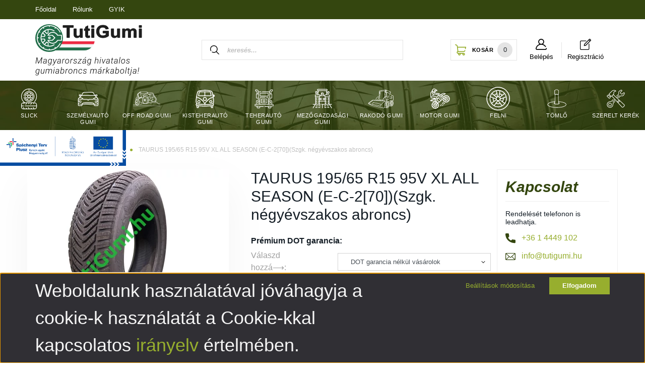

--- FILE ---
content_type: text/html; charset=UTF-8
request_url: https://tutigumi.hu/taurus-19565-r15-95v-xl-all-season-e-c-270szgk-negyevszakos-abroncs-56443
body_size: 30885
content:
<!DOCTYPE html>
<html lang="hu" dir="ltr">
<head>
    <title>TAURUS 195/65 R15 95V XL ALL SEASON (E-C-2[70])(Szgk. négyévszakos abroncs) - Személyautó gumi</title>
    <meta charset="utf-8">
    <meta name="description" content="TAURUS 195/65 R15 95V XL ALL SEASON (E-C-2[70])(Szgk. négyévszakos abroncs) termék a Személyautó gumi kategóriában 25.900 Ft-os áron található meg.Ha megbízható abroncsot keres megfizethető áron, akkor a TutiGumi a legjobb választás.">
    <meta name="robots" content="index, follow">
    <link rel="image_src" href="https://tutigumi.cdn.shoprenter.hu/custom/tutigumi/image/data/product/taurus_all_season_1.JPG.webp?lastmod=1728301665.1726903864">
    <meta property="og:title" content="TAURUS 195/65 R15 95V XL ALL SEASON (E-C-2[70])(Szgk. négyévszakos abroncs)" />
    <meta property="og:type" content="product" />
    <meta property="og:url" content="https://tutigumi.hu/taurus-19565-r15-95v-xl-all-season-e-c-270szgk-negyevszakos-abroncs-56443" />
    <meta property="og:image" content="https://tutigumi.cdn.shoprenter.hu/custom/tutigumi/image/cache/w955h500/product/taurus_all_season_1.JPG.webp?lastmod=1728301665.1726903864" />
    <meta property="og:description" content="Taurus 195/65 R15 95V XL All Season – Négyévszakos személygumiabroncsA Taurus 195/65 R15 95V XL All Season abroncs kiváló választás azoknak, akik egész évben megbízható, sokoldalú gumiabroncsot keresnek. Ez a négyévszakos abroncs..." />
    <link href="https://tutigumi.cdn.shoprenter.hu/custom/tutigumi/image/data/Design/favicond.png?lastmod=1639999364.1726903864" rel="icon" />
    <link href="https://tutigumi.cdn.shoprenter.hu/custom/tutigumi/image/data/Design/favicond.png?lastmod=1639999364.1726903864" rel="apple-touch-icon" />
    <base href="https://tutigumi.hu:443" />
    <meta name="facebook-domain-verification" content="gg67wuwjqeihw3tvzblioyhszgzc14" />

    <meta name="viewport" content="width=device-width, initial-scale=1, maximum-scale=1, user-scalable=0">
            <link href="https://tutigumi.hu/taurus-19565-r15-95v-xl-all-season-e-c-270szgk-negyevszakos-abroncs-56443" rel="canonical">
    
            
                    
                <link rel="preconnect" href="https://fonts.googleapis.com">
    <link rel="preconnect" href="https://fonts.gstatic.com" crossorigin>
    <link href="https://fonts.googleapis.com/css2?family=Source+Sans+Pro:ital,wght@0,200;0,300;0,400;0,600;0,700;0,900;1,200;1,300;1,400;1,600;1,700;1,900&display=swap" rel="stylesheet">
            <link rel="stylesheet" href="https://tutigumi.cdn.shoprenter.hu/web/compiled/css/fancybox2.css?v=1768402760" media="screen">
            <link rel="stylesheet" href="https://tutigumi.cdn.shoprenter.hu/custom/tutigumi/catalog/view/theme/helsinki_global/style/1745914109.1588109655.1738007643.1742826552.css?v=null.1726903864" media="screen">
            <link rel="stylesheet" href="https://tutigumi.cdn.shoprenter.hu/custom/tutigumi/catalog/view/theme/helsinki_global/stylesheet/stylesheet.css?v=1742826552" media="screen">
        <script>
        window.nonProductQuality = 80;
    </script>
    <script src="//ajax.googleapis.com/ajax/libs/jquery/1.10.2/jquery.min.js"></script>
    <script>window.jQuery || document.write('<script src="https://tutigumi.cdn.shoprenter.hu/catalog/view/javascript/jquery/jquery-1.10.2.min.js?v=1484139539"><\/script>');</script>
    <script type="text/javascript" src="//cdn.jsdelivr.net/npm/slick-carousel@1.8.1/slick/slick.min.js"></script>

                
        
    

    <!--Header JavaScript codes--><script src="https://tutigumi.cdn.shoprenter.hu/web/compiled/js/base.js?v=1768402759"></script><script src="https://tutigumi.cdn.shoprenter.hu/web/compiled/js/countdown.js?v=1768402759"></script><script src="https://tutigumi.cdn.shoprenter.hu/web/compiled/js/fancybox2.js?v=1768402759"></script><script src="https://tutigumi.cdn.shoprenter.hu/web/compiled/js/before_starter2_head.js?v=1768402759"></script><script src="https://tutigumi.cdn.shoprenter.hu/web/compiled/js/before_starter2_productpage.js?v=1768402759"></script><script src="https://tutigumi.cdn.shoprenter.hu/web/compiled/js/productreview.js?v=1768402759"></script><script src="https://tutigumi.cdn.shoprenter.hu/web/compiled/js/nanobar.js?v=1768402759"></script><!--Header jQuery onLoad scripts--><script>window.countdownFormat='%D:%H:%M:%S';var BASEURL='https://tutigumi.hu';Currency={"symbol_left":"","symbol_right":" Ft","decimal_place":0,"decimal_point":",","thousand_point":".","currency":"HUF","value":1};var ShopRenter=ShopRenter||{};ShopRenter.product={"id":56443,"sku":"MRS-101875","currency":"HUF","unitName":"db","price":25900,"name":"TAURUS 195\/65 R15 95V XL ALL SEASON (E-C-2[70])(Szgk. n\u00e9gy\u00e9vszakos abroncs)","brand":"Taurus","currentVariant":[],"parent":{"id":56443,"sku":"MRS-101875","unitName":"db","price":25900,"name":"TAURUS 195\/65 R15 95V XL ALL SEASON (E-C-2[70])(Szgk. n\u00e9gy\u00e9vszakos abroncs)"}};function setAutoHelpTitles(){$('.autohelp[title]').each(function(){if(!$(this).parents('.aurora-scroll-mode').length){$(this).attr('rel',$(this).attr('title'));$(this).removeAttr('title');$(this).qtip({content:{text:$(this).attr('rel')},hide:{fixed:true},position:{corner:{target:'topMiddle',tooltip:'bottomMiddle'},adjust:{screen:true}},style:{border:{color:'#d10fd1'},background:'#31e07d',width:500}});}});}
$(document).ready(function(){$('.fancybox').fancybox({maxWidth:820,maxHeight:650,afterLoad:function(){wrapCSS=$(this.element).data('fancybox-wrapcss');if(wrapCSS){$('.fancybox-wrap').addClass(wrapCSS);}},helpers:{thumbs:{width:50,height:50}}});$('.fancybox-inline').fancybox({maxWidth:820,maxHeight:650,type:'inline'});setAutoHelpTitles();});$(window).load(function(){var init_relatedproducts_Scroller=function(){$("#relatedproducts .aurora-scroll-click-mode").each(function(){var max=0;$(this).find($(".list_prouctname")).each(function(){var h=$(this).height();max=h>max?h:max;});$(this).find($(".list_prouctname")).each(function(){$(this).height(max);});});$("#relatedproducts .aurora-scroll-click-mode").auroraScroll({autoMode:"click",frameRate:60,speed:2.5,direction:-1,elementClass:"product-snapshot",pauseAfter:false,horizontal:true,visible:1,arrowsPosition:1},function(){initAurora();});}
init_relatedproducts_Scroller();});</script><script src="https://tutigumi.cdn.shoprenter.hu/web/compiled/js/vue/manifest.bundle.js?v=1768402756"></script><script>var ShopRenter=ShopRenter||{};ShopRenter.onCartUpdate=function(callable){document.addEventListener('cartChanged',callable)};ShopRenter.onItemAdd=function(callable){document.addEventListener('AddToCart',callable)};ShopRenter.onItemDelete=function(callable){document.addEventListener('deleteCart',callable)};ShopRenter.onSearchResultViewed=function(callable){document.addEventListener('AuroraSearchResultViewed',callable)};ShopRenter.onSubscribedForNewsletter=function(callable){document.addEventListener('AuroraSubscribedForNewsletter',callable)};ShopRenter.onCheckoutInitiated=function(callable){document.addEventListener('AuroraCheckoutInitiated',callable)};ShopRenter.onCheckoutShippingInfoAdded=function(callable){document.addEventListener('AuroraCheckoutShippingInfoAdded',callable)};ShopRenter.onCheckoutPaymentInfoAdded=function(callable){document.addEventListener('AuroraCheckoutPaymentInfoAdded',callable)};ShopRenter.onCheckoutOrderConfirmed=function(callable){document.addEventListener('AuroraCheckoutOrderConfirmed',callable)};ShopRenter.onCheckoutOrderPaid=function(callable){document.addEventListener('AuroraOrderPaid',callable)};ShopRenter.onCheckoutOrderPaidUnsuccessful=function(callable){document.addEventListener('AuroraOrderPaidUnsuccessful',callable)};ShopRenter.onProductPageViewed=function(callable){document.addEventListener('AuroraProductPageViewed',callable)};ShopRenter.onMarketingConsentChanged=function(callable){document.addEventListener('AuroraMarketingConsentChanged',callable)};ShopRenter.onCustomerRegistered=function(callable){document.addEventListener('AuroraCustomerRegistered',callable)};ShopRenter.onCustomerLoggedIn=function(callable){document.addEventListener('AuroraCustomerLoggedIn',callable)};ShopRenter.onCustomerUpdated=function(callable){document.addEventListener('AuroraCustomerUpdated',callable)};ShopRenter.onCartPageViewed=function(callable){document.addEventListener('AuroraCartPageViewed',callable)};ShopRenter.customer={"userId":0,"userClientIP":"18.116.40.206","userGroupId":8,"customerGroupTaxMode":"gross","customerGroupPriceMode":"gross_net_tax","email":"","phoneNumber":"","name":{"firstName":"","lastName":""}};ShopRenter.theme={"name":"helsinki_global","family":"helsinki","parent":""};ShopRenter.shop={"name":"tutigumi","locale":"hu","currency":{"code":"HUF","rate":1},"domain":"tutigumi.myshoprenter.hu"};ShopRenter.page={"route":"product\/product","queryString":"taurus-19565-r15-95v-xl-all-season-e-c-270szgk-negyevszakos-abroncs-56443"};ShopRenter.formSubmit=function(form,callback){callback();};let loadedAsyncScriptCount=0;function asyncScriptLoaded(position){loadedAsyncScriptCount++;if(position==='body'){if(document.querySelectorAll('.async-script-tag').length===loadedAsyncScriptCount){if(/complete|interactive|loaded/.test(document.readyState)){document.dispatchEvent(new CustomEvent('asyncScriptsLoaded',{}));}else{document.addEventListener('DOMContentLoaded',()=>{document.dispatchEvent(new CustomEvent('asyncScriptsLoaded',{}));});}}}}</script><script type="text/javascript"async class="async-script-tag"onload="asyncScriptLoaded('header')"src="https://static2.rapidsearch.dev/resultpage.js?shop=tutigumi.shoprenter.hu"></script><script type="text/javascript"async class="async-script-tag"onload="asyncScriptLoaded('header')"src="https://themarketer-cs.web.app/retargeting.min.js"></script><script type="text/javascript"async class="async-script-tag"onload="asyncScriptLoaded('header')"src="https://onsite.optimonk.com/script.js?account=137115"></script><script type="text/javascript"src="https://tutigumi.cdn.shoprenter.hu/web/compiled/js/vue/customerEventDispatcher.bundle.js?v=1768402756"></script><!--Custom header scripts--><script type="text/javascript"></script>                
            
            <script>window.dataLayer=window.dataLayer||[];function gtag(){dataLayer.push(arguments)};var ShopRenter=ShopRenter||{};ShopRenter.config=ShopRenter.config||{};ShopRenter.config.googleConsentModeDefaultValue="denied";</script>                        <script type="text/javascript" src="https://tutigumi.cdn.shoprenter.hu/web/compiled/js/vue/googleConsentMode.bundle.js?v=1768402756"></script>

            <!-- Meta Pixel Code -->
<script>
!function(f,b,e,v,n,t,s)
{if(f.fbq)return;n=f.fbq=function(){n.callMethod?
n.callMethod.apply(n,arguments):n.queue.push(arguments)};
if(!f._fbq)f._fbq=n;n.push=n;n.loaded=!0;n.version='2.0';
n.queue=[];t=b.createElement(e);t.async=!0;
t.src=v;s=b.getElementsByTagName(e)[0];
s.parentNode.insertBefore(t,s)}(window, document,'script',
'https://connect.facebook.net/en_US/fbevents.js');
fbq('consent', 'revoke');
fbq('init', '653024399149852');
fbq('track', 'PageView');
document.addEventListener('AuroraProductPageViewed', function(auroraEvent) {
                    fbq('track', 'ViewContent', {
                        content_type: 'product',
                        content_ids: [auroraEvent.detail.product.id.toString()],
                        value: parseFloat(auroraEvent.detail.product.grossUnitPrice),
                        currency: auroraEvent.detail.product.currency
                    }, {
                        eventID: auroraEvent.detail.event.id
                    });
                });
document.addEventListener('AuroraAddedToCart', function(auroraEvent) {
    var fbpId = [];
    var fbpValue = 0;
    var fbpCurrency = '';

    auroraEvent.detail.products.forEach(function(item) {
        fbpValue += parseFloat(item.grossUnitPrice) * item.quantity;
        fbpId.push(item.id);
        fbpCurrency = item.currency;
    });


    fbq('track', 'AddToCart', {
        content_ids: fbpId,
        content_type: 'product',
        value: fbpValue,
        currency: fbpCurrency
    }, {
        eventID: auroraEvent.detail.event.id
    });
})
window.addEventListener('AuroraMarketingCookie.Changed', function(event) {
            let consentStatus = event.detail.isAccepted ? 'grant' : 'revoke';
            if (typeof fbq === 'function') {
                fbq('consent', consentStatus);
            }
        });
</script>
<noscript><img height="1" width="1" style="display:none"
src="https://www.facebook.com/tr?id=653024399149852&ev=PageView&noscript=1"
/></noscript>
<!-- End Meta Pixel Code -->
            <!-- Google Tag Manager -->
<script>(function(w,d,s,l,i){w[l]=w[l]||[];w[l].push({'gtm.start':
new Date().getTime(),event:'gtm.js'});var f=d.getElementsByTagName(s)[0],
j=d.createElement(s),dl=l!='dataLayer'?'&l='+l:'';j.async=true;j.src=
'https://www.googletagmanager.com/gtm.js?id='+i+dl;f.parentNode.insertBefore(j,f);
})(window,document,'script','dataLayer','GTM-WRVVX9H');</script>
<!-- End Google Tag Manager -->
            <!-- Global site tag (gtag.js) - Google Ads: 824626172 -->
<script async src="https://www.googletagmanager.com/gtag/js?id=AW-824626172"></script>
<script>
  window.dataLayer = window.dataLayer || [];
  function gtag(){dataLayer.push(arguments);}
  gtag('js', new Date());

  gtag('config', 'AW-824626172');
</script>

            
                <!--Global site tag(gtag.js)--><script async src="https://www.googletagmanager.com/gtag/js?id=G-BX8TSBBTSK"></script><script>window.dataLayer=window.dataLayer||[];function gtag(){dataLayer.push(arguments);}
gtag('js',new Date());gtag('config','G-BX8TSBBTSK');</script>                                <script type="text/javascript" src="https://tutigumi.cdn.shoprenter.hu/web/compiled/js/vue/GA4EventSender.bundle.js?v=1768402756"></script>

    
    
</head>
<body id="body" class="page-body product-page-body show-quantity-in-category helsinki_global-body desktop-device-body header--style-1" role="document">
<script>var bodyComputedStyle=window.getComputedStyle(document.body);ShopRenter.theme.breakpoints={'xs':parseInt(bodyComputedStyle.getPropertyValue('--breakpoint-xs')),'sm':parseInt(bodyComputedStyle.getPropertyValue('--breakpoint-sm')),'md':parseInt(bodyComputedStyle.getPropertyValue('--breakpoint-md')),'lg':parseInt(bodyComputedStyle.getPropertyValue('--breakpoint-lg')),'xl':parseInt(bodyComputedStyle.getPropertyValue('--breakpoint-xl'))}</script><!--Google Tag Manager(noscript)--><!--Google<!--End Google Tag Manager(noscript)--><div id="fb-root"></div><script>(function(d,s,id){var js,fjs=d.getElementsByTagName(s)[0];if(d.getElementById(id))return;js=d.createElement(s);js.id=id;js.src="//connect.facebook.net/hu_HU/sdk/xfbml.customerchat.js#xfbml=1&version=v2.12&autoLogAppEvents=1";fjs.parentNode.insertBefore(js,fjs);}(document,"script","facebook-jssdk"));</script>
                    

<!-- cached -->    <div class="nanobar-cookie-cog d-flex-center rounded-circle js-hidden-nanobar-button">
        <svg xmlns="https://www.w3.org/2000/svg" width="24" height="24" viewBox="0 0 512 512">
    <path fill="currentColor" d="M512 289.7v-67.5l-68.2-18.1c-4.3-15.4-10.4-30.2-18.4-44.2l34.9-60.6 -47.6-47.6 -60.6 34.9c-14-8-28.8-14.1-44.2-18.4L289.7 0h-67.5l-18.1 68.2c-15.4 4.3-30.2 10.4-44.2 18.4L99.4 51.7 51.7 99.4l34.9 60.6c-8 14-14.1 28.8-18.4 44.2L0 222.3v67.5l68.2 18.1c4.3 15.4 10.4 30.2 18.4 44.2l-34.9 60.6 47.6 47.6 60.6-34.9c14 8 28.8 14.1 44.2 18.4l18.1 68.2h67.5l18.1-68.2c15.4-4.3 30.2-10.4 44.2-18.4l60.6 34.9 47.6-47.6 -34.9-60.6c8-14 14.1-28.8 18.4-44.2L512 289.7zM410.1 275.5l-2.5 12.1c-3.9 18.9-11.4 36.8-22.1 53.2l-6.8 10.3 31.6 55 -4.3 4.3 -55-31.6 -10.3 6.8c-16.4 10.8-34.3 18.2-53.2 22.1l-12.1 2.5L259 472h-6l-16.5-61.9 -12.1-2.5c-18.9-3.9-36.8-11.4-53.2-22.1l-10.3-6.8 -55 31.6 -4.3-4.3 31.6-55 -6.8-10.3c-10.8-16.4-18.2-34.3-22.1-53.2l-2.5-12.1L40 259v-6l61.9-16.5 2.5-12.1c3.9-18.9 11.4-36.8 22.1-53.2l6.8-10.3 -31.6-55 4.3-4.3 55 31.6 10.3-6.8c16.4-10.8 34.3-18.2 53.2-22.1l12.1-2.5L253 40h6l16.5 61.9 12.1 2.5c18.9 3.9 36.8 11.4 53.2 22.1l10.3 6.8 55-31.6 4.3 4.3 -31.6 55 6.8 10.3c10.8 16.4 18.2 34.3 22.1 53.2l2.5 12.1L472 253v6L410.1 275.5z"/>
    <path fill="currentColor" d="M256 140c-64 0-116 52-116 116s52 116 116 116 116-52 116-116S320 140 256 140zM256 332c-41.9 0-76-34.1-76-76s34.1-76 76-76 76 34.1 76 76S297.9 332 256 332z"/>
</svg>
    </div>
<div class="Fixed nanobar bg-dark js-nanobar-first-login">
    <div class="container nanobar-container">
        <div class="row flex-column flex-sm-row">
            <div class="col-12 col-sm-6 col-lg-8 nanobar-text-cookies align-self-center text-sm-left">
                <span style="font-size:36px;">Weboldalunk használatával jóváhagyja a cookie-k használatát a Cookie-kkal kapcsolatos <a href="https://tutigumi.hu/adatvedelmi_nyilatkozat_3">irányelv</a> értelmében.</span><span style="font-size:24px;"></span>
            </div>
            <div class="col-12 col-sm-6 col-lg-4 nanobar-buttons m-sm-0 text-center text-sm-right">
                <a href="" class="btn btn-link nanobar-settings-button js-nanobar-settings-button">
                    Beállítások módosítása
                </a>
                <a href="" class="btn btn-primary nanobar-btn js-nanobar-close-cookies" data-button-save-text="Beállítások mentése">
                    Elfogadom
                </a>
            </div>
        </div>
        <div class="nanobar-cookies js-nanobar-cookies flex-column flex-sm-row text-left pt-3 mt-3" style="display: none;">
            <div class="form-check pt-2 pb-2 pr-2 mb-0">
                <input class="form-check-input" type="checkbox" name="required_cookies" disabled checked />
                <label class="form-check-label">
                    Szükséges cookie-k
                    <div class="cookies-help-text text-muted">
                        Ezek a cookie-k segítenek abban, hogy a webáruház használható és működőképes legyen.
                    </div>
                </label>
            </div>
            <div class="form-check pt-2 pb-2 pr-2 mb-0">
                <input class="form-check-input js-nanobar-marketing-cookies" type="checkbox" name="marketing_cookies"
                        checked/>
                <label class="form-check-label">
                    Marketing cookie-k
                    <div class="cookies-help-text text-muted">
                        Ezeket a cookie-k segítenek abban, hogy az Ön érdeklődési körének megfelelő reklámokat és termékeket jelenítsük meg a webáruházban.
                    </div>
                </label>
            </div>
        </div>
    </div>
</div>

<script>
    (function ($) {
        $(document).ready(function () {
            new AuroraNanobar.FirstLogNanobarCheckbox(jQuery('.js-nanobar-first-login'), 'bottom');
        });
    })(jQuery);
</script>
<!-- /cached -->
<!-- cached --><div class="Fixed nanobar bg-dark js-nanobar-free-shipping">
    <div class="container nanobar-container">
        <button type="button" class="close js-nanobar-close" aria-label="Close">
            <span aria-hidden="true">&times;</span>
        </button>
        <div class="nanobar-text px-3"></div>
    </div>
</div>

<script>$(document).ready(function(){document.nanobarInstance=new AuroraNanobar.FreeShippingNanobar($('.js-nanobar-free-shipping'),'bottom','0','','1');});</script><!-- /cached -->
                <!-- page-wrap -->

                <div class="page-wrap">
                                                
    <header class="sticky-header d-none d-lg-block">
                    <div class="header-top-line">
                <div class="container">
                    <div class="header-top d-flex">
                        <div class="header-top-left d-flex">
                            <!-- cached -->
    <ul class="nav headermenu-list">
                    <li class="nav-item">
                <a class="nav-link" href="https://tutigumi.hu"
                    target="_self"
                                        title="Főoldal"
                >
                    Főoldal
                </a>
                            </li>
                    <li class="nav-item">
                <a class="nav-link" href="https://tutigumi.hu/rolunk_4"
                    target="_self"
                                        title="Rólunk"
                >
                    Rólunk
                </a>
                            </li>
                    <li class="nav-item">
                <a class="nav-link" href="https://tutigumi.hu/gyik-30"
                    target="_self"
                                        title="GYIK"
                >
                    GYIK
                </a>
                            </li>
            </ul>
            <script>$(function(){if($(window).width()>992){window.addEventListener('load',function(){var menu_triggers=document.querySelectorAll('.headermenu-list li.dropdown > a');for(var i=0;i<menu_triggers.length;i++){menu_triggers[i].addEventListener('focus',function(e){for(var j=0;j<menu_triggers.length;j++){menu_triggers[j].parentNode.classList.remove('focus');}
this.parentNode.classList.add('focus');},false);menu_triggers[i].addEventListener('touchend',function(e){if(!this.parentNode.classList.contains('focus')){e.preventDefault();e.target.focus();}},false);}},false);}});</script>    <!-- /cached -->
                        </div>
                        <div class="header-top-right d-flex align-items-center ml-auto">
                            
                            
                        </div>
                    </div>
                </div>
            </div>
            <div class="header-bottom-line">
                <div class="container">
                    <div class="header-bottom">
                        <nav class="navbar navbar-expand-lg justify-content-between">
                            <!-- cached -->
    <a class="navbar-brand" href="/"><img style="border: 0; max-width: 300px;" src="https://tutigumi.cdn.shoprenter.hu/custom/tutigumi/image/data/Design/tutigumilg.svg?v=1640425012" title="TutiGumi" alt="TutiGumi" /></a>
<!-- /cached -->
                                                            
<div class="dropdown search-module d-flex">
    <div class="input-group">
        <div class="input-group-prepend">
            <button class="btn btn-link" onclick="moduleSearch();">
                <svg width="18" height="18" viewBox="0 0 18 18" fill="none" xmlns="https://www.w3.org/2000/svg">
    <path d="M7.38281 0C11.4537 0 14.7656 3.31193 14.7656 7.38281C14.7656 9.17381 14.1246 10.8179 13.0599 12.0977L17.7924 16.798C18.0679 17.0717 18.0694 17.5168 17.7958 17.7924C17.6583 17.9307 17.4776 18 17.2969 18C17.1177 18 16.9386 17.9319 16.8014 17.7957L12.0625 13.089C10.7878 14.1363 9.15739 14.7656 7.38281 14.7656C6.11627 14.7656 4.86647 14.4393 3.76861 13.8218C3.43012 13.6315 3.31007 13.2028 3.50044 12.8643C3.69077 12.5259 4.11947 12.4057 4.45795 12.5961C5.34579 13.0955 6.3572 13.3594 7.38281 13.3594C10.6783 13.3594 13.3594 10.6783 13.3594 7.38281C13.3594 4.08733 10.6783 1.40625 7.38281 1.40625C4.08733 1.40625 1.40625 4.08733 1.40625 7.38281C1.40625 8.42101 1.67636 9.44328 2.18732 10.3391C2.37973 10.6765 2.26223 11.1059 1.92494 11.2983C1.58762 11.4906 1.15822 11.3732 0.965811 11.0359C0.333982 9.92812 0 8.66492 0 7.38281C0 3.31193 3.31193 0 7.38281 0Z" fill="currentColor"/>
</svg>

            </button>
        </div>
        <input class="form-control disableAutocomplete" type="text" placeholder="keresés..." value=""
               id="filter_keyword" 
               onclick="this.value=(this.value==this.defaultValue)?'':this.value;"/>
    </div>

    <input type="hidden" id="filter_description" value="1"/>
    <input type="hidden" id="search_shopname" value="tutigumi"/>
    <div id="results" class="dropdown-menu search-results"></div>
</div>



                                                                                    <div id="js-cart">
                                <hx:include src="/_fragment?_path=_format%3Dhtml%26_locale%3Den%26_controller%3Dmodule%252Fcart&amp;_hash=jaXjdjN6b1zVOi4KNvuPjbMsrDfX8vlZW5mRukl3GVc%3D"></hx:include>
                            </div>
							<!-- cached -->
    <div class="header-login">
        <ul class="nav login-list">
                            <li class="nav-item">
                    <a class="nav-link menu-item" href="index.php?route=account/login" title="Belépés">
                        <svg class="icon-user" width="22" height="22" viewBox="0 0 22 22" fill="none" xmlns="https://www.w3.org/2000/svg">
    <path d="M21.9446 18.8513C21.8479 18.3867 21.3929 18.0885 20.9281 18.1852C20.4634 18.2819 20.1652 18.737 20.2619 19.2017C20.3176 19.4693 20.2513 19.7436 20.0799 19.9544C19.9806 20.0765 19.7593 20.2812 19.3924 20.2812H2.60825C2.24138 20.2812 2.02005 20.0765 1.92079 19.9544C1.74939 19.7437 1.68305 19.4693 1.73878 19.2017C2.63064 14.9179 6.4091 11.7886 10.7725 11.6831C10.8481 11.686 10.924 11.6875 11.0003 11.6875C11.0769 11.6875 11.1531 11.686 11.229 11.6831C14.3027 11.7568 17.1436 13.3136 18.864 15.8794C19.1283 16.2736 19.6621 16.3789 20.0564 16.1146C20.4506 15.8503 20.5559 15.3165 20.2916 14.9223C18.8815 12.8192 16.8339 11.29 14.4992 10.5215C15.9219 9.45467 16.8441 7.75487 16.8441 5.84375C16.8441 2.62152 14.2226 0 11.0003 0C7.77808 0 5.1566 2.62152 5.1566 5.84375C5.1566 7.75603 6.07991 9.45673 7.50411 10.5235C6.19924 10.9531 4.97484 11.6216 3.9032 12.503C1.93815 14.1194 0.571877 16.3739 0.0561231 18.8513C-0.105525 19.6277 0.0881348 20.425 0.587346 21.0388C1.08411 21.6497 1.82072 22 2.60825 22H19.3924C20.18 22 20.9166 21.6497 21.4133 21.0388C21.9126 20.425 22.1062 19.6277 21.9446 18.8513ZM6.87535 5.84375C6.87535 3.5692 8.7258 1.71875 11.0003 1.71875C13.2749 1.71875 15.1253 3.5692 15.1253 5.84375C15.1253 8.04826 13.387 9.85441 11.2091 9.96351C11.1397 9.96222 11.07 9.96157 11.0003 9.96157C10.931 9.96157 10.8616 9.96226 10.7924 9.96355C8.61408 9.85488 6.87535 8.04856 6.87535 5.84375Z" fill="currentColor"/>
</svg>

                        <div>
							Belépés
						</div>
						
                    </a>
                </li>
				<li class="nav-item">
                    <a class="nav-link menu-item" href="/customer/register" title="Regisztráció">
                        <svg fill="none" height="22" viewBox="0 0 22 22" width="22" xmlns="http://www.w3.org/2000/svg" xmlns:xlink="http://www.w3.org/1999/xlink"><clipPath id="a"><path d="m0 0h22v22h-22z"/></clipPath><g clip-path="url(#a)" fill="currentColor"><path d="m18.6914.0902356c-.2191.0859374-.6101.4640624-5.2723 5.1218744-2.7714 2.76719-5.05738 5.08319-5.07887 5.14339-.07304.1804-.64882 3.1453-.64882 3.33 0 .3352.28789.6231.62304.6231.18477 0 3.14965-.5758 3.33005-.6488.0602-.0215 2.3762-2.3075 5.1434-5.07894 4.8769-4.88125 5.0316-5.04453 5.1262-5.29375.0773-.21484.0902-.32227.0773-.64453-.0258-.58008-.1074-.70469-1.0184-1.61563-.9195-.923824-1.0312-.9925738-1.6371-1.0140581-.3351-.01289066-.4511.0042968-.6445.0773437zm1.3191 1.8949244c.4168.41679.6575.6875.6575.74336 0 .05156-.1547.24062-.3867.47265l-.3868.38672-.739-.74336-.7434-.73906.3867-.38672c.2278-.23203.4211-.38672.4727-.38672.0515 0 .3308.24492.739.65313zm-5.0144 6.50117-3.9531 3.95747-.911.1804c-.49841.0988-.9152.1719-.9238.1633-.00859-.0086.07305-.4254.17618-.9281l.18906-.9153 3.94886-3.94879 3.9445-3.94453.7391.73906.7433.74336z"/><path d="m1.62852 3.62227c-.773442.2621-1.327739.84218-1.55977 1.61562-.06015625.21055-.06875.94531-.06875 7.52811 0 7.1242 0 7.2961.0859375 7.5625.2277345.7477.7906255 1.3149 1.5425825 1.5727l.28359.0945 7.30898.0043c6.59571 0 7.33051-.0086 7.54101-.0688.7949-.2363 1.3836-.8207 1.6414-1.6285l.0945-.3007v-5.0059c0-4.9285 0-5.01016-.0859-5.14766-.2406-.39961-.8637-.42539-1.1301-.04727-.0687.09453-.073.49413-.0945 5.08753l-.0215 4.9843-.116.2149c-.1332.2535-.2449.3609-.507.4984l-.1934.1032h-7.11132-7.11133l-.21484-.1161c-.25352-.1332-.36094-.2449-.49844-.507l-.10312-.1934v-7.1113-7.11131l.11601-.21484c.13321-.25352.24492-.36094.50703-.49844l.19336-.10313 4.98438-.02148c4.59337-.02148 4.99297-.02578 5.08747-.09453.1805-.12891.2621-.29649.2621-.55 0-.26641-.0859-.42969-.2836-.56289-.1203-.07735-.3007-.08164-5.19488-.08164l-5.07031.00429z"/></g></svg>
						<div>
							Regisztráció
						</div>
                    </a>
                </li>
                    </ul>
    </div>
<!-- /cached -->
                        </nav>
                    </div>
                </div>
            </div>
            <div class="header-category">
                <div class="">
                    <nav class="navbar header-category-navbar">
                        


                    
            <div id="module_category_wrapper" class="module-category-wrapper">
    
    <div id="category" class="module content-module header-position category-module" >
                <div class="module-body">
                        <div id="category-nav">
            


<ul class="nav category category-menu sf-menu sf-horizontal cached">
    <li id="cat_176" class="nav-item item category-list module-list even level-1">
    <a href="https://tutigumi.hu/semi-slick-gumi" class="nav-link">
					<div class="category-icon pt-2 pb-1" style="width: 54px; height: 54px">
				<img src="/custom/tutigumi/image/data/Design/kategoria/176.svg" alt="Slick">
			</div>
			<div class="category-name px-1 py-2">Slick</div>
		    </a>
    </li><li id="cat_132" class="nav-item item category-list module-list odd level-1">
    <a href="https://tutigumi.hu/szemelyauto-gumi" class="nav-link">
					<div class="category-icon pt-2 pb-1" style="width: 54px; height: 54px">
				<img src="/custom/tutigumi/image/data/Design/kategoria/132.svg" alt="Személyautó gumi">
			</div>
			<div class="category-name px-1 py-2">Személyautó gumi</div>
		    </a>
    </li><li id="cat_146" class="nav-item item category-list module-list even level-1">
    <a href="https://tutigumi.hu/off-road-gumi" class="nav-link">
					<div class="category-icon pt-2 pb-1" style="width: 54px; height: 54px">
				<img src="/custom/tutigumi/image/data/Design/kategoria/146.svg" alt="OFF ROAD gumi">
			</div>
			<div class="category-name px-1 py-2">OFF ROAD gumi</div>
		    </a>
    </li><li id="cat_157" class="nav-item item category-list module-list odd level-1">
    <a href="https://tutigumi.hu/kisteherauto-gumi" class="nav-link">
					<div class="category-icon pt-2 pb-1" style="width: 54px; height: 54px">
				<img src="/custom/tutigumi/image/data/Design/kategoria/157.svg" alt="Kisteherautó gumi">
			</div>
			<div class="category-name px-1 py-2">Kisteherautó gumi</div>
		    </a>
    </li><li id="cat_140" class="nav-item item category-list module-list even level-1">
    <a href="https://tutigumi.hu/teherauto-gumi" class="nav-link">
					<div class="category-icon pt-2 pb-1" style="width: 54px; height: 54px">
				<img src="/custom/tutigumi/image/data/Design/kategoria/140.svg" alt="Teherautó gumi">
			</div>
			<div class="category-name px-1 py-2">Teherautó gumi</div>
		    </a>
    </li><li id="cat_135" class="nav-item item category-list module-list odd level-1">
    <a href="https://tutigumi.hu/mezogazdasagi-gumi" class="nav-link">
					<div class="category-icon pt-2 pb-1" style="width: 54px; height: 54px">
				<img src="/custom/tutigumi/image/data/Design/kategoria/135.svg" alt="Mezőgazdasági gumi">
			</div>
			<div class="category-name px-1 py-2">Mezőgazdasági gumi</div>
		    </a>
    </li><li id="cat_152" class="nav-item item category-list module-list even level-1">
    <a href="https://tutigumi.hu/rakodoipari-gumi" class="nav-link">
					<div class="category-icon pt-2 pb-1" style="width: 54px; height: 54px">
				<img src="/custom/tutigumi/image/data/Design/kategoria/152.svg" alt="Rakodó gumi">
			</div>
			<div class="category-name px-1 py-2">Rakodó gumi</div>
		    </a>
    </li><li id="cat_149" class="nav-item item category-list module-list odd level-1">
    <a href="https://tutigumi.hu/motor-gumi" class="nav-link">
					<div class="category-icon pt-2 pb-1" style="width: 54px; height: 54px">
				<img src="/custom/tutigumi/image/data/Design/kategoria/149.svg" alt="Motor gumi">
			</div>
			<div class="category-name px-1 py-2">Motor gumi</div>
		    </a>
    </li><li id="cat_158" class="nav-item item category-list module-list even level-1">
    <a href="https://tutigumi.hu/felni" class="nav-link">
					<div class="category-icon pt-2 pb-1" style="width: 54px; height: 54px">
				<img src="/custom/tutigumi/image/data/Design/kategoria/158.svg" alt="Felni">
			</div>
			<div class="category-name px-1 py-2">Felni</div>
		    </a>
    </li><li id="cat_174" class="nav-item item category-list module-list odd level-1">
    <a href="https://tutigumi.hu/tomlo-174" class="nav-link">
					<div class="category-icon pt-2 pb-1" style="width: 54px; height: 54px">
				<img src="/custom/tutigumi/image/data/Design/kategoria/174.svg" alt="Tömlő">
			</div>
			<div class="category-name px-1 py-2">Tömlő</div>
		    </a>
    </li><li id="cat_153" class="nav-item item category-list module-list even level-1">
    <a href="https://tutigumi.hu/szerelt-kerek" class="nav-link">
					<div class="category-icon pt-2 pb-1" style="width: 54px; height: 54px">
				<img src="/custom/tutigumi/image/data/Design/kategoria/153.svg" alt="Szerelt kerék">
			</div>
			<div class="category-name px-1 py-2">Szerelt kerék</div>
		    </a>
    </li>
</ul>

<script>$(function(){$("ul.category").superfish({animation:{opacity:'show'},popUpSelector:"ul.category,ul.children,.js-subtree-dropdown",delay:400,speed:'normal',hoverClass:'js-sf-hover'});});</script>        </div>
            </div>
                                </div>
    
            </div>
    
                    </nav>
                </div>
				<div class="ginop">
					<a href="/ginop-plusz-122" target="_blank">
						<img src="/custom/tutigumi/image/data/ginop.png">
					</a>
				</div>
            </div>
            </header>

                            
            <main class="has-sticky">
                                            <section class="product-pathway-container">
        <div class="container">
                    <nav aria-label="breadcrumb">
        <ol class="breadcrumb" itemscope itemtype="https://schema.org/BreadcrumbList">
                            <li class="breadcrumb-item"  itemprop="itemListElement" itemscope itemtype="https://schema.org/ListItem">
                                            <a itemprop="item" href="https://tutigumi.hu">
                            <span itemprop="name">Kezdőlap</span>
                        </a>
                    
                    <meta itemprop="position" content="1" />
                </li>
                            <li class="breadcrumb-item"  itemprop="itemListElement" itemscope itemtype="https://schema.org/ListItem">
                                            <a itemprop="item" href="https://tutigumi.hu/szemelyauto-gumi">
                            <span itemprop="name">Személyautó gumi</span>
                        </a>
                    
                    <meta itemprop="position" content="2" />
                </li>
                            <li class="breadcrumb-item active" aria-current="page" itemprop="itemListElement" itemscope itemtype="https://schema.org/ListItem">
                                            <span itemprop="name">TAURUS 195/65 R15 95V XL ALL SEASON (E-C-2[70])(Szgk. négyévszakos abroncs)</span>
                    
                    <meta itemprop="position" content="3" />
                </li>
                    </ol>
    </nav>


        </div>
    </section>
    <section class="product-page-section one-column-content">
        <div class="flypage" itemscope itemtype="//schema.org/Product">
                            <div class="page-body">
                        <section class="product-page-top">
        <form action="https://tutigumi.hu/index.php?route=checkout/cart" method="post" enctype="multipart/form-data" id="product">
            <div class="container">
                <div class="row">
                    <div class="col-auto product-page-left px-1" style="width: 440px;">
                        <div class="product-image-box">
                            <div class="product-image position-relative">
                                
    <div id="product-image-container" style="width: 400px;">
        <div class="product-image-main" >
        <a href="https://tutigumi.cdn.shoprenter.hu/custom/tutigumi/image/cache/w900h500wt1/product/taurus_all_season_1.JPG.webp?lastmod=1728301665.1726903864"
           title="Kép 1/3 - TAURUS 195/65 R15 95V XL ALL SEASON (E-C-2[70])(Szgk. négyévszakos abroncs)"
           class="product-image-link fancybox-product" id="product-image-link"
           data-fancybox-group="gallery"
        >
            <img class="product-image-element img-fluid" itemprop="image" src="https://tutigumi.cdn.shoprenter.hu/custom/tutigumi/image/cache/w400h400wt1/product/taurus_all_season_1.JPG.webp?lastmod=1728301665.1726903864" data-index="0" title="TAURUS 195/65 R15 95V XL ALL SEASON (E-C-2[70])(Szgk. négyévszakos abroncs)" alt="TAURUS 195/65 R15 95V XL ALL SEASON (E-C-2[70])(Szgk. négyévszakos abroncs)" id="image"/>
        </a>
    </div>
                    <div class="product-images">
                                                                            <div class="product-image-outer">
                    <img
                        src="https://tutigumi.cdn.shoprenter.hu/custom/tutigumi/image/cache/w110h110wt1/product/taurus_all_season_1.JPG.webp?lastmod=1728301665.1726903864"
                        class="product-secondary-image thumb-active"
                        data-index="0"
                        data-popup="https://tutigumi.cdn.shoprenter.hu/custom/tutigumi/image/cache/w900h500wt1/product/taurus_all_season_1.JPG.webp?lastmod=1728301665.1726903864"
                        data-secondary_src="https://tutigumi.cdn.shoprenter.hu/custom/tutigumi/image/cache/w400h400wt1/product/taurus_all_season_1.JPG.webp?lastmod=1728301665.1726903864"
                        title="Kép 1/3 - TAURUS 195/65 R15 95V XL ALL SEASON (E-C-2[70])(Szgk. négyévszakos abroncs)"
                        alt="Kép 1/3 - TAURUS 195/65 R15 95V XL ALL SEASON (E-C-2[70])(Szgk. négyévszakos abroncs)"
                    />
                </div>
                                                                            <div class="product-image-outer">
                    <img
                        src="https://tutigumi.cdn.shoprenter.hu/custom/tutigumi/image/cache/w110h110wt1/product/taurus_all_season_2.JPG.webp?lastmod=1728301665.1726903864"
                        class="product-secondary-image"
                        data-index="1"
                        data-popup="https://tutigumi.cdn.shoprenter.hu/custom/tutigumi/image/cache/w900h500wt1/product/taurus_all_season_2.JPG.webp?lastmod=1728301665.1726903864"
                        data-secondary_src="https://tutigumi.cdn.shoprenter.hu/custom/tutigumi/image/cache/w400h400wt1/product/taurus_all_season_2.JPG.webp?lastmod=1728301665.1726903864"
                        title="Kép 2/3 - TAURUS 195/65 R15 95V XL ALL SEASON (E-C-2[70])(Szgk. négyévszakos abroncs)"
                        alt="Kép 2/3 - TAURUS 195/65 R15 95V XL ALL SEASON (E-C-2[70])(Szgk. négyévszakos abroncs)"
                    />
                </div>
                                                                            <div class="product-image-outer">
                    <img
                        src="https://tutigumi.cdn.shoprenter.hu/custom/tutigumi/image/cache/w110h110wt1/product/taurus_all_season_3.JPG.webp?lastmod=1728301665.1726903864"
                        class="product-secondary-image"
                        data-index="2"
                        data-popup="https://tutigumi.cdn.shoprenter.hu/custom/tutigumi/image/cache/w900h500wt1/product/taurus_all_season_3.JPG.webp?lastmod=1728301665.1726903864"
                        data-secondary_src="https://tutigumi.cdn.shoprenter.hu/custom/tutigumi/image/cache/w400h400wt1/product/taurus_all_season_3.JPG.webp?lastmod=1728301665.1726903864"
                        title="Kép 3/3 - TAURUS 195/65 R15 95V XL ALL SEASON (E-C-2[70])(Szgk. négyévszakos abroncs)"
                        alt="Kép 3/3 - TAURUS 195/65 R15 95V XL ALL SEASON (E-C-2[70])(Szgk. négyévszakos abroncs)"
                    />
                </div>
                    </div>
    </div>
    <script src="https://cdnjs.cloudflare.com/ajax/libs/magnify/2.3.3/js/jquery.magnify.min.js"></script>
<script>(function($){var $productMainImage=$('.product-image-main');var $productImageLink=$('#product-image-link');var $productImage=$('#image');var $productImageVideo=$('#product-image-video');var $productSecondaryImage=$('.product-secondary-image');var imageTitle=$productImageLink.attr('title');$('.product-images').slick({slidesToShow:5,slidesToScroll:1,draggable:false,infinite:false,focusOnSelect:false});$productSecondaryImage.on('click',function(){$productImage.attr('src',$(this).data('secondary_src'));$productImage.attr('data-index',$(this).data('index'));$productImageLink.attr('href',$(this).data('popup'));$productSecondaryImage.removeClass('thumb-active');$(this).addClass('thumb-active');if($productImageVideo.length){if($(this).data('video_image')){$productMainImage.hide();$productImage.hide();$productImageVideo.show();}else{$productImageVideo.hide();$productMainImage.show();$productImage.show();}}
$productImage.magnify();});$productImageLink.on('click',function(){$(this).attr("title",imageTitle);$.fancybox.open([{"href":"https:\/\/tutigumi.cdn.shoprenter.hu\/custom\/tutigumi\/image\/cache\/w900h500wt1\/product\/taurus_all_season_1.JPG.webp?lastmod=1728301665.1726903864","title":"K\u00e9p 1\/3 - TAURUS 195\/65 R15 95V XL ALL SEASON (E-C-2[70])(Szgk. n\u00e9gy\u00e9vszakos abroncs)"},{"href":"https:\/\/tutigumi.cdn.shoprenter.hu\/custom\/tutigumi\/image\/cache\/w900h500wt1\/product\/taurus_all_season_2.JPG.webp?lastmod=1728301665.1726903864","title":"K\u00e9p 2\/3 - TAURUS 195\/65 R15 95V XL ALL SEASON (E-C-2[70])(Szgk. n\u00e9gy\u00e9vszakos abroncs)"},{"href":"https:\/\/tutigumi.cdn.shoprenter.hu\/custom\/tutigumi\/image\/cache\/w900h500wt1\/product\/taurus_all_season_3.JPG.webp?lastmod=1728301665.1726903864","title":"K\u00e9p 3\/3 - TAURUS 195\/65 R15 95V XL ALL SEASON (E-C-2[70])(Szgk. n\u00e9gy\u00e9vszakos abroncs)"}],{index:$productImageLink.find('img').attr('data-index'),maxWidth:900,maxHeight:500,live:false,helpers:{thumbs:{width:50,height:50}},tpl:{next:'<a title="Következő" class="fancybox-nav fancybox-next"><span></span></a>',prev:'<a title="Előző" class="fancybox-nav fancybox-prev"><span></span></a>'}});return false;});$productImage.magnify();})(jQuery);$(document).ready(function(){var $productImage=$('#image');var $productSecondaryImage=$('.product-secondary-image');$productSecondaryImage.on('click',function(){$productImage.magnify();});$productImage.magnify();});</script>

                            </div>
                                <div class="position-5-wrapper">
                    
                    


                    
        <div id="productyoutubevideo-wrapper" class="module-productyoutubevideo-wrapper">

    <div id="productyoutubevideo" class="module home-position product-position productyoutubevideo" >
            <div class="module-head">
        <h3 class="module-head-title">Youtube videók</h3>
    </div>
        <div class="module-body">
                        
    
        
    <div class="youtube-videos" style="max-width: 640px">
                    <div class="youtube-video-item">
                <div class="embed-responsive embed-responsive-16by9">
                    <iframe width="854"
                            height="481"
                            src="//www.youtube.com/embed/C_Ormj0K5as"
                            frameborder="0"
                            allowfullscreen
                    ></iframe>
                </div>
            </div>
            </div>
        </div>
                                </div>
    
            </div>
    
            </div>

														<script defer async src='https://cdn.trustindex.io/loader.js?5d653e5118fa511db34628e8545'></script>
							                        </div>
                                            </div>
                    <div class="col-12 col-lg-5 product-page-right px-2">
                        <h1 class="page-head-title product-page-head-title position-relative">
                            <span class="product-page-product-name" itemprop="name">TAURUS 195/65 R15 95V XL ALL SEASON (E-C-2[70])(Szgk. négyévszakos abroncs)</span>
                                                    </h1>
                        
                                                                                    <div class="product-options-select-box product-page-right-box">
    <h6 class="product-options-select-title">Prémium DOT garancia:</h6>
    <div class="product-options">
                    <div class="product-option-item row align-items-center">
                <span class="product-option-name col-4">Válaszd hozzá⟶:</span>
                <span class="param-value product-option-select col-8">
                    <select id="product-option-selector-0" class="form-control"
                            name="option[3956]">
                                                                                <option value="9533">
                                DOT garancia nélkül vásárolok
                                                            </option>
                                                                                <option value="9536">
                                2025-nél nem régebbi
                                                                    +490 Ft
                                                            </option>
                                                                                <option value="9539">
                                2024-nél nem régebbi
                                                                    +250 Ft
                                                            </option>
                                            </select>
                </span>
            </div>
            </div>
</div>                                                    
                        <div class="product-cart-box">
                                                            <div class="product-page-right-box product-page-price-wrapper" itemprop="offers" itemscope itemtype="//schema.org/Offer">
        <div class="product-page-price-line">
        <div>
                        <span class="product-page-price">25.900 Ft</span>
                            <span class="postfix"> (20.394 Ft + ÁFA)</span>
                    </div>
                <meta itemprop="price" content="25900"/>
        <meta itemprop="priceValidUntil" content="2027-01-16"/>
        <meta itemprop="pricecurrency" content="HUF"/>
        <meta itemprop="category" content="Személyautó gumi"/>
        <link itemprop="url" href="https://tutigumi.hu/taurus-19565-r15-95v-xl-all-season-e-c-270szgk-negyevszakos-abroncs-56443"/>
        <link itemprop="availability" href="http://schema.org/InStock"/>
    </div>
        </div>
                                                        <div class="product-addtocart">
    <div class="product-addtocart-wrapper">
        <svg class="svg-cart-icon" width="22" height="22" viewBox="0 0 22 22" fill="none" xmlns="https://www.w3.org/2000/svg">
    <path d="M21.8075 5.00087C21.6443 4.80013 21.3993 4.68359 21.1406 4.68359H5.57459L5.51083 4.09784L5.50855 4.07902C5.20347 1.75364 3.20474 0 0.859375 0C0.384742 0 0 0.384742 0 0.859375C0 1.33401 0.384742 1.71875 0.859375 1.71875C2.34205 1.71875 3.60607 2.82515 3.80325 4.29378L4.82475 13.6782C3.93143 14.0837 3.30859 14.9841 3.30859 16.0273C3.30859 16.0345 3.30868 16.0417 3.30885 16.0488C3.30868 16.056 3.30859 16.0631 3.30859 16.0703C3.30859 17.4919 4.46514 18.6484 5.88672 18.6484H6.2364C6.149 18.9047 6.10156 19.1793 6.10156 19.4648C6.10156 20.8627 7.23882 22 8.63672 22C10.0346 22 11.1719 20.8627 11.1719 19.4648C11.1719 19.1793 11.1244 18.9047 11.037 18.6484H14.7443C14.6569 18.9047 14.6094 19.1793 14.6094 19.4648C14.6094 20.8627 15.7467 22 17.1446 22C18.5425 22 19.6797 20.8627 19.6797 19.4648C19.6797 18.067 18.5425 16.9297 17.1446 16.9297H5.88672C5.41286 16.9297 5.02734 16.5442 5.02734 16.0703C5.02734 16.0631 5.02726 16.056 5.02709 16.0488C5.02726 16.0417 5.02734 16.0345 5.02734 16.0273C5.02734 15.5535 5.41286 15.168 5.88672 15.168H16.858C18.3835 15.168 19.7835 14.2241 20.4246 12.7634C20.6154 12.3288 20.4177 11.8218 19.9831 11.631C19.5485 11.4403 19.0416 11.638 18.8508 12.0725C18.4894 12.896 17.6886 13.4492 16.858 13.4492H6.52871L5.76168 6.40234H20.0835L19.663 8.41827C19.5661 8.88289 19.8642 9.3381 20.3288 9.43499C20.388 9.44737 20.447 9.4533 20.5052 9.4533C20.9036 9.4533 21.261 9.17469 21.3455 8.76923L21.9819 5.71845C22.0347 5.4652 21.9707 5.20163 21.8075 5.00087ZM17.1445 18.6484C17.5947 18.6484 17.9609 19.0147 17.9609 19.4648C17.9609 19.915 17.5947 20.2812 17.1445 20.2812C16.6943 20.2812 16.3281 19.915 16.3281 19.4648C16.3281 19.0147 16.6943 18.6484 17.1445 18.6484ZM8.63672 18.6484C9.0869 18.6484 9.45312 19.0147 9.45312 19.4648C9.45312 19.915 9.0869 20.2812 8.63672 20.2812C8.18653 20.2812 7.82031 19.915 7.82031 19.4648C7.82031 19.0147 8.18653 18.6484 8.63672 18.6484Z" fill="currentColor"/>
</svg>

        <div class="product_table_quantity"><span class="quantity-text">Menny.:</span><input class="quantity_to_cart quantity-to-cart" type="number" min="1" step="1" name="quantity" aria-label="quantity input"value="1"/><span class="quantity-name-text">db</span></div><div class="product_table_addtocartbtn"><a rel="nofollow, noindex" href="https://tutigumi.hu/index.php?route=checkout/cart&product_id=56443&quantity=1" data-product-id="56443" data-name="TAURUS 195/65 R15 95V XL ALL SEASON (E-C-2[70])(Szgk. négyévszakos abroncs)" data-price="25900.000016" data-quantity-name="db" data-price-without-currency="25900.00" data-currency="HUF" data-product-sku="MRS-101875" data-brand="Taurus" id="add_to_cart" class="button btn btn-primary button-add-to-cart"><span>Kosárba rakom</span></a></div>
        <div>
            <input type="hidden" name="product_id" value="56443"/>
            <input type="hidden" name="product_collaterals" value=""/>
            <input type="hidden" name="product_addons" value=""/>
            <input type="hidden" name="redirect" value="https://tutigumi.hu/index.php?route=product/product&amp;product_id=56443"/>
                    </div>
    </div>
    <div class="text-minimum-wrapper small text-muted">
                    </div>
</div>
<script>
    if ($('.notify-request').length) {
        $('#body').on('keyup keypress', '.quantity_to_cart.quantity-to-cart', function (e) {
            if (e.which === 13) {
                return false;
            }
        });
    }

    $(function () {
        var $productAddtocartWrapper = $('.product-page-right');
        $productAddtocartWrapper.find('.button-add-to-cart').prepend($productAddtocartWrapper.find('.svg-cart-icon'));
        $(window).on('beforeunload', function () {
            $('a.button-add-to-cart:not(.disabled)').removeAttr('href').addClass('disabled button-disabled');
        });
    });
</script>
    <script>
        (function () {
            var clicked = false;
            var loadingClass = 'cart-loading';

            $('#add_to_cart').click(function clickFixed(event) {
                if (clicked === true) {
                    return false;
                }

                if (window.AjaxCart === undefined) {
                    var $this = $(this);
                    clicked = true;
                    $this.addClass(loadingClass);
                    event.preventDefault();

                    $(document).on('cart#listener-ready', function () {
                        clicked = false;
                        event.target.click();
                        $this.removeClass(loadingClass);
                    });
                }
            });
        })();
    </script>

                        </div>

                                                    <div class="position-1-wrapper">
        <table class="product-parameters table">
                                                <tr class="product-parameter-row featured-param-row featured-param-1">
            <td class="param-label featured-param-label featured-szelesseg">Szélesség</td>
            <td class="param-value featured-param-label featured-szelesseg">195</td>
        </tr>
                            <tr class="product-parameter-row featured-param-row featured-param-2">
            <td class="param-label featured-param-label featured-evszak">Évszak</td>
            <td class="param-value featured-param-label featured-evszak">Négyévszakos abroncs</td>
        </tr>
                            <tr class="product-parameter-row featured-param-row featured-param-3">
            <td class="param-label featured-param-label featured-magassag">Magasság</td>
            <td class="param-value featured-param-label featured-magassag">65</td>
        </tr>
                            <tr class="product-parameter-row featured-param-row featured-param-4">
            <td class="param-label featured-param-label featured-atmero">Átmérő</td>
            <td class="param-value featured-param-label featured-atmero">15"</td>
        </tr>
                            <tr class="product-parameter-row featured-param-row featured-param-5">
            <td class="param-label featured-param-label featured-uzemanyagfogyasztas">Üzemanyagfogyasztás</td>
            <td class="param-value featured-param-label featured-uzemanyagfogyasztas">E</td>
        </tr>
                            <tr class="product-parameter-row featured-param-row featured-param-6">
            <td class="param-label featured-param-label featured-tapadas">Tapadás</td>
            <td class="param-value featured-param-label featured-tapadas">C</td>
        </tr>
                            <tr class="product-parameter-row featured-param-row featured-param-7">
            <td class="param-label featured-param-label featured-zajszint">Zajszint</td>
            <td class="param-value featured-param-label featured-zajszint">70dB</td>
        </tr>
                            <tr class="product-parameter-row featured-param-row featured-param-8">
            <td class="param-label featured-param-label featured-sebesseg_index">Sebesség index</td>
            <td class="param-value featured-param-label featured-sebesseg_index">V</td>
        </tr>
                            <tr class="product-parameter-row featured-param-row featured-param-9">
            <td class="param-label featured-param-label featured-terhelesi_index">Terhelési index</td>
            <td class="param-value featured-param-label featured-terhelesi_index">95</td>
        </tr>
                            <tr class="product-parameter-row featured-param-row featured-param-10">
            <td class="param-label featured-param-label featured-erositett_kivitel">Erősített kivitel</td>
            <td class="param-value featured-param-label featured-erositett_kivitel">igen</td>
        </tr>
                            <tr class="product-parameter-row featured-param-row featured-param-11">
            <td class="param-label featured-param-label featured-defektturo_gumi">Defekttűrő gumi</td>
            <td class="param-value featured-param-label featured-defektturo_gumi">nem</td>
        </tr>
            
                            
                            
                                <tr class="product-parameter-row manufacturer-param-row">
        <td class="param-label manufacturer-param">Gyártó:</td>
        <td class="param-value manufacturer-param">
                                        <a href="https://tutigumi.hu/taurus-m-97">
                    <span itemprop="brand">
                        Taurus
                    </span>
                </a>
                    </td>
    </tr>

                            <tr class="product-parameter-row productstock-param-row stock_status_id-9">
    <td class="param-label productstock-param">Elérhetőség:</td>
    <td class="param-value productstock-param">
        <span style="color:#177537;">
                                    <span class="mr-1">
                        <svg width="20" height="20" viewBox="0 0 20 20" fill="none" xmlns="https://www.w3.org/2000/svg">
    <path d="M10 20C15.5137 20 20 15.5141 20 10C20 9.04826 19.8671 8.11035 19.6041 7.21212C19.4745 6.77043 19.0133 6.51672 18.5704 6.64632C18.1283 6.77551 17.8754 7.23836 18.0046 7.68005C18.2225 8.42631 18.3333 9.20715 18.3333 10C18.3333 14.5949 14.5949 18.3333 10 18.3333C5.40507 18.3333 1.66667 14.5949 1.66667 10C1.66667 5.40507 5.40507 1.66667 10 1.66667C11.6699 1.66667 13.2766 2.15495 14.6462 3.07841C15.0275 3.33577 15.5459 3.23466 15.8028 2.85339C16.06 2.47172 15.9597 1.95374 15.578 1.69657C13.9321 0.586751 12.0034 0 10 0C4.48629 0 0 4.48588 0 10C0 15.5141 4.48629 20 10 20Z" fill="currentColor"/>
    <path d="M18.5775 1.91081L10 10.4879L7.25586 7.74414C6.93034 7.41882 6.40299 7.41882 6.07747 7.74414C5.75216 8.06966 5.75216 8.597 6.07747 8.92253L9.41081 12.2559C9.57377 12.4188 9.78658 12.5 10 12.5C10.2134 12.5 10.4262 12.4188 10.5892 12.2559L19.7559 3.08919C20.0812 2.76367 20.0812 2.23633 19.7559 1.91081C19.4303 1.58549 18.903 1.58549 18.5775 1.91081Z" fill="currentColor"/>
</svg>
                    </span>
                            Raktáron
        </span>
    </td>
</tr>

                                        <tr class="product-parameter-row productrating-param-row">
        <td colspan="2" class="param-value productrating-param">
            <a href="javascript:{}" rel="nofollow" class="js-scroll-productreview">
                                    Nem értékelt
                            </a>
        </td>
    </tr>

                            
                                <tr class="product-parameter-row product-short-description-row">
        <td colspan="2" class="param-value product-short-description">
            <!--StartFragment-->
<h2 data-end="72" data-start="0">Taurus 195/65 R15 95V XL All Season – Négyévszakos személygumiabroncs</h2>

<p data-end="356" data-start="74">A <strong data-end="115" data-start="76">Taurus 195/65 R15 95V XL All Season</strong> abroncs kiváló választás azoknak, akik egész évben megbízható, sokoldalú gumiabroncsot keresnek. Ez a négyévszakos abroncs egyaránt jól teljesít esős, száraz és enyhébb havas körülmények között, így megspórolhatja a szezonális gumicseréket.
</p>

<hr data-end="361" data-start="358" />
<h3 data-end="424" data-start="363">Miért válassza a Taurus All Season gumit a Tutigumi.hu-n?</h3>

<p data-end="853" data-start="426">✅ <strong data-end="465" data-start="428">Készletről, azonnali szállítással</strong> – Gyors kiszállítás, nem kell várakoznia!<br data-end="510" data-start="507" />
	✅ <strong data-end="549" data-start="512">Kedvező ár, minőségi teljesítmény</strong> – Megfizethető, tartós megoldás!<br data-end="585" data-start="582" />
	✅ <strong data-end="616" data-start="587">Országos házhoz szállítás</strong> – Egyszerű rendelés, kényelmes kiszállítás!<br data-end="663" data-start="660" />
	✅ <strong data-end="692" data-start="665">XL megerősített kivitel</strong> – Nagyobb teherbírás és biztonság minden helyzetben!<br data-end="748" data-start="745" />
	✅ <strong data-end="794" data-start="750">Négyévszakos kialakítás (M+S jelöléssel)</strong> – Magabiztos tapadás egész évben, hóban és latyakban is!
</p>

<hr data-end="858" data-start="855" />
<h3 data-end="879" data-start="860">Főbb jellemzők:</h3>

<p data-end="1339" data-start="881">✔ <strong data-end="893" data-start="883">Méret:</strong> 195/65 R15<br data-end="907" data-start="904" />
	✔ <strong data-end="929" data-start="909">Terhelési index:</strong> 95 (690 kg abroncsonként)<br data-end="958" data-start="955" />
	✔ <strong data-end="978" data-start="960">Sebességindex:</strong> V (240 km/h max sebesség)<br data-end="1007" data-start="1004" />
	✔ <strong data-end="1041" data-start="1009">Extra Load (XL) megerősítés:</strong> Erősített oldalfal a nagyobb terhelhetőségért<br data-end="1090" data-start="1087" />
	✔ <strong data-end="1118" data-start="1092">Futófelület mintázata:</strong> Optimális tapadás és vízelvezetés minden évszakban<br data-end="1172" data-start="1169" />
	✔ <strong data-end="1202" data-start="1174">M+S (Mud + Snow) jelzés:</strong> Megbízható teljesítmény enyhébb havas és latyakos utakon<br data-end="1262" data-is-only-node="" data-start="1259" />
	✔ <strong data-end="1295" data-start="1264">Komfortos és csendes futás:</strong> Kényelmes vezetési élmény hosszú távon is
</p>

<hr data-end="1344" data-start="1341" />
<h3 data-end="1365" data-start="1346">Kinek ajánljuk?</h3>

<ul data-end="1568" data-start="1367">
	<li data-end="1433" data-start="1367">
	<p data-end="1433" data-start="1369">Akik egész évben használható, praktikus gumiabroncsot keresnek
	</p></li>
	<li data-end="1498" data-start="1434">
	<p data-end="1498" data-start="1436">Vezetőknek, akik nem szeretnének szezonálisan gumit cserélni
	</p></li>
	<li data-end="1568" data-start="1499">
	<p data-end="1568" data-start="1501">Autósoknak, akiknek fontos a biztonságos tapadás minden évszakban
	</p></li>
</ul>

<hr data-end="1573" data-start="1570" />
<h3 data-end="1613" data-start="1575">Rendelje meg most a Tutigumi.hu-n!</h3>

<p data-end="1736" data-start="1615">Szerezze be a <strong data-end="1668" data-start="1629">Taurus 195/65 R15 95V XL All Season</strong> abroncsot készletről, azonnali szállítással, országszerte elérhető!
</p>

<p data-end="1825" data-is-last-node="" data-is-only-node="" data-start="1738"><strong data-end="1825" data-is-last-node="" data-start="1738">Ne halogassa a vásárlást – rendeljen még ma, és vezessen biztonságosan egész évben!</strong>
</p><!--EndFragment-->
        </td>
    </tr>

                    </table>
    </div>

						
						
						                    </div>
					<div class="col-12 col-lg product-page-right-2 px-1">
						    <div id="section-product_contact" class="section-wrapper ">
    
    <div class="module content-module section-module section-contact shoprenter-section">
	<div class="module-head section-module-head">
		<h3 class="module-head-title section-module-head-title">Kapcsolat</h3>
	</div>
	
    <div class="module-body section-module-body">
		<div class="content"><h5>Rendelését telefonon is leadhatja.</h5>

<div class="mb-1 py-1"><a href="tel:+3614449102">
	<img class="mr-2" src="https://tutigumi.hu/custom/tutigumi/image/cache/w0h0q80np1/Design/phone.svg" /> +36 1 4449 102</a>
</div>

<div class="py-1"><a href="mailto:tutigumi90@gmail.com">
	<img class="mr-2" src="https://tutigumi.hu/custom/tutigumi/image/cache/w0h0q80np1/Design/mail.svg" /> </a><!--StartFragment--><a href="mailto:info@tutigumi.hu">info@tutigumi.hu</a><!--EndFragment-->
</div></div>
	</div>
</div>

<style>
	#section-product_contact .module-head {
		padding-top: 0;
	}
	#section-product_contact {
		border: solid 1px #EFEFEF!important;
   		padding: 1rem;
	}
	#section-product_contact a {
		font-size: 1rem;
	}
</style>

</div>

					</div>
                </div>
            </div>
        </form>
    </section>
    <section class="product-page-middle-1 px-2 px-md-0">
        <div class="container">
            <div class="row">
                <div class="col-12 column-content one-column-content product-one-column-content">
                    
                        <div class="position-2-wrapper">
        <div class="position-2-container">
                            


        

                            


        

                    </div>
    </div>

					    <div id="section-description_generator" class="section-wrapper ">
    
    <div class="module content-module section-module section-contact shoprenter-section" style="display: none;">
      <div class="module-head section-module-head">
      <h3 class="module-head-title section-module-head-title">A gumiabroncs részletes ismertetése</h3>
    </div>
  
  <div class="module-body section-module-body">
    <div class="description-template">
       A <b>[Gyártó]</b>  kiválló minőségű   <b>[Évszak]</b> a <b>[Kategória] </b> kategóriában. A méreteit tekintve <b>
Szélesség:</b> <b>[Szélesség]</b>, mely a futófelület szélessége mm-ben megadva. A középső érték a / jelet követően az abroncs  oldalfal arányszáma. A futófelület gumi magassághoz viszonyított értékét mutatja százalékosan, jelen esetben a <b>magasság: [Magasság]</b>, %-a Az  <b>átmérő: [Átmérő]</b> collban megadott érték azt mutatja, hogy milyen méretű felnire szerelhető fel a gumiabroncs.


    </div>
  </div>
</div>

<script>
  (function($) {
    let $dt = $('.description-template');
    let text = $dt.html();
    let words = text.match(new RegExp('\[[a-zA-Z0-9öüóőúéáűíÖÜÓŐÚÉÁŰÍ-]+\]', 'gi')).map(function(i) {
		return i.replace(/-/gi, ' ');
	});
	console.log(words);
    let fail = false;
    let category = $('.breadcrumb li')
      .last()
      .prev()
      .text()
      .toLocaleLowerCase();
    text = text.replace(/\[\s*Kategória\s*\]/gi, category);
    $dt.html(text);
    words.forEach(function(word) {
      if (/\[\s*Kategória\s*\]/gi.test(word)) {
        return;
      }
      let $td = $('td:contains(' + word.replace('[', '').replace(']', '') + ')');
	  console.log('td:contains(' + word.replace('[', '').replace(']', '') + ')');

      if (! $td.length) {
        // fail = true;
		text = text.replace(word, '');
        return;
      }
      let $next = $td.next();
      let val = $next.text().trim();

      text = text.replace(word.replace(/\s/gi, '-'), val);
    });
    $dt.html(text);

    if (fail) {
      $dt.parent().parent().remove();
    } else {
      $dt.parent().parent().removeAttr('style');
    }

  })(jQuery);
</script>

</div>
    <div id="section-euro_label" class="section-wrapper ">
    
    <div class="d-flex justify-content-center py-3">
	<div class="euro-energy-label">
		<div class="euro-energy-label-inner">
		<div class="logo-row">
		  <img src="/custom/tutigumi/image/data/energy-labelling/energy.svg"/>
		  <img src="/custom/tutigumi/image/data/energy-labelling/qr-code.svg"/>
		</div>
		<div class="label-row row-1">
		  <div class="left-value">

		  </div>
		  <div class="right-value">

		  </div>
		</div>
		<div class="label-row row-2">
		  <div class="left-value">

		  </div>
		  <div class="right-value">

		  </div>
		</div>
		<div class="figure-row">
		  <div class="left-figure col">
			<div class="main-figure">
			  <img src="/custom/tutigumi/image/data/energy-labelling/left.svg"/>
			</div>
			<div class="abc-figure">
			  <img src="/custom/tutigumi/image/data/energy-labelling/abc-left.svg"/>
			  <div class="arrow" data-type="e">
			  </div>
			</div>
		  </div>
		  <div class="right-figure col">
			<div class="main-figure">
			  <img src="/custom/tutigumi/image/data/energy-labelling/right.svg"/>
			</div>
			<div class="abc-figure">
			  <img src="/custom/tutigumi/image/data/energy-labelling/abc-right.svg"/>
			  <div class="arrow" data-type="a">
			  </div>
			</div>
		  </div>
		</div>
		<div class="db-row">
		  <img src="/custom/tutigumi/image/data/energy-labelling/db.svg"/>
		  <div class="db">

		  </div>
		</div>
	</div>
</div>

<script>
  (function($) {
	let $table = $('.product-parameters.table');
	const brand = ($table.find('.param-value.manufacturer-param').text() || '') .trim();
	const size = ($table.find('.param-value.featured-param-label.featured-szelesseg').text() + '/' + $table.find('.param-value.featured-param-label.featured-magassag').text()).trim();
	const fuelClass = ($table.find('.param-value.featured-param-label.featured-uzemanyagfogyasztas').text() || '') .trim();
	const grip = ($table.find('.param-value.featured-param-label.featured-tapadas').text() || '') .trim();
	const dB = ($table.find('.param-value.featured-param-label.featured-zajszint').text() || '') .trim().replace('dB', '');

	if (!(brand && fuelClass && grip && dB && size !== '/')) {
	  return;
	}

	$('.euro-energy-label .label-row.row-1 .left-value').text(brand);
	$('.euro-energy-label .label-row.row-2 .left-value').text(size);
	$('.euro-energy-label .left-figure .arrow').attr('data-type', fuelClass.toLowerCase());
	$('.euro-energy-label .right-figure .arrow').attr('data-type', grip.toLowerCase());
	$('.euro-energy-label .db').text(dB);
	
		$('#section-euro_label').appendTo($('.product-image-box'));
	  })(jQuery);
</script>
<style>
  .euro-energy-label {
	font-size: 4px;
	box-shadow: 0 30px 80px rgba(0, 0, 0, 0.05);
	font-family: Arial, Helvetica, sans-serif;
  }
  .euro-energy-label .euro-energy-label-inner {
	display: block;
	width: 75em;
	height: 110em;
	padding: 3em;
  }
  .euro-energy-label .logo-row img {
	height: 11em;
  }
  .euro-energy-label .logo-row {
	display: flex;
	justify-content: space-between;
  }
  .euro-energy-label .label-row {
	height: 7em;
	border-bottom: 1px solid black;
	display: flex;
	justify-content: space-between;

  }
  .euro-energy-label .label-row > div {
	font-size: 3.75em;
	line-height: 2.5em;
	text-transform: uppercase;
  }
  .euro-energy-label .label-row.row-1 .left-value {
	font-weight: bold;
  }
  .euro-energy-label .label-row.row-2 {
	margin-bottom: 2em;
  }
  .euro-energy-label .figure-row {
	display: flex;
  }
  .euro-energy-label .figure-row .col {
	width: 50%;
  }
  .euro-energy-label .figure-row .main-figure {
	text-align: center;
	margin-bottom: 2em;
  }
  .euro-energy-label .figure-row .main-figure img {
	height: 14em;
  }
  .euro-energy-label .figure-row .abc-figure img {
	height: 38.5em;
  }
  .euro-energy-label .figure-row .abc-figure {
	margin-bottom: 2em;
	position: relative;
  }
  .euro-energy-label .figure-row .abc-figure .arrow {
	display: block;
	height: 9.5em;
	width: 8.5em;
	position: absolute;
	top: 0;
	right: 0;
	background: url('/custom/tutigumi/image/data/energy-labelling/arrow.svg');
	background-size: contain;
  }
  .euro-energy-label .figure-row .abc-figure .arrow:after {
	font-size: 6em;
	font-weight: bold;
	color: white;
	width: 100%;
	height: 100%;
	display: flex;
	align-items: center;
	padding-left: 0.5em;
  }
  .euro-energy-label .figure-row .abc-figure .arrow[data-type="a"] {
	top: -1.5em;
  }
  .euro-energy-label .figure-row .abc-figure .arrow[data-type="a"]:after  {
	content: 'A';
  }
  .euro-energy-label .figure-row .abc-figure .arrow[data-type="b"] {
	top: 6.5em;
  }
  .euro-energy-label .figure-row .abc-figure .arrow[data-type="b"]:after  {
	content: 'B';
  }
  .euro-energy-label .figure-row .abc-figure .arrow[data-type="c"] {
	top: 14.5em;
  }
  .euro-energy-label .figure-row .abc-figure .arrow[data-type="c"]:after  {
	content: 'C';
  }
  .euro-energy-label .figure-row .abc-figure .arrow[data-type="d"] {
	top: 22.5em;
  }
  .euro-energy-label .figure-row .abc-figure .arrow[data-type="d"]:after  {
	content: 'D';
  }
  .euro-energy-label .figure-row .abc-figure .arrow[data-type="e"] {
	top: 30.5em;
  }
  .euro-energy-label .figure-row .abc-figure .arrow[data-type="e"]:after  {
	content: 'E';
  }
  .euro-energy-label .left-figure.col {
	border-right: 1px solid black;
	padding-right: 2em;
  }
  .euro-energy-label .right-figure.col {
	padding-left: 2em;
  }
  .euro-energy-label .figure-row {
	border-bottom: 1px solid black;
  }
  .euro-energy-label .db-row {
	margin-top: 2.5em;
	text-align: center;
	position: relative;
  }
  .euro-energy-label .db-row .db {
	font-size: 4em;
	font-weight: bold;
	position: absolute;
	top: 1.1em;
	left: 50%;
	transform: translate(-60%, 0);
  }
  .euro-energy-label .db-row .db:after {
	content: 'dB';
	font-size: 0.75em;
	font-weight: normal;
	margin-left: 0.2em;
  }
  .euro-energy-label .db-row img {
	height: 18em;
  }
</style>

</div>

                </div>
            </div>
        </div>
    </section>
    <section class="product-page-middle-2 px-2 px-md-0">
        <div class="container">
            <div class="row product-positions-tabs">
				            <div class="position-3-wrapper">
            <div class="position-3-container">
                <ul class="nav nav-tabs product-page-nav-tabs" id="flypage-nav" role="tablist">
                                                                                                        <li class="nav-item">
                                   <a class="nav-link js-scrollto-productdescription disable-anchorfix accordion-toggle active" id="productdescription-tab" data-toggle="tab" href="#tab-productdescription" role="tab" data-tab="#tab_productdescription">
                                       <span>
                                           Leírás és Paraméterek
                                       </span>
                                   </a>
                                </li>
                                                                                                                                                            <li class="nav-item">
                                   <a class="nav-link js-scrollto-productreview disable-anchorfix accordion-toggle " id="productreview-tab" data-toggle="tab" href="#tab-productreview" role="tab" data-tab="#tab_productreview">
                                       <span>
                                           Vélemények
                                       </span>
                                   </a>
                                </li>
                                                                                                                                                            <li class="nav-item">
                                   <a class="nav-link js-scrollto-productcustomcontent disable-anchorfix accordion-toggle " id="productcustomcontent-tab" data-toggle="tab" href="#tab-productcustomcontent" role="tab" data-tab="#tab_productcustomcontent">
                                       <span>
                                           Segédlet a megfelelő abroncs kiválasztásához!
                                       </span>
                                   </a>
                                </li>
                                                                                        </ul>
                <div class="tab-content product-page-tab-content">
                                                                                                        <div class="tab-pane fade show active" id="tab-productdescription" role="tabpanel" aria-labelledby="productdescription-tab" data-tab="#tab_productdescription">
                                    


                    
        <div id="productdescription-wrapper" class="module-productdescription-wrapper">

    <div id="productdescription" class="module home-position product-position productdescription" >
            <div class="module-head">
        <h3 class="module-head-title">Leírás és Paraméterek</h3>
    </div>
        <div class="module-body">
                                    <span class="product-desc" itemprop="description"><p><p>Mit érdemes tudni a <strong>Taurus</strong> gumiabroncs gyártó vállalatról?
</p>
<p><!--StartFragment-->Az első gyárat 1912-ben alapították <strong>Tauris Pneumatik</strong> néven, majd ebből kapta a <strong>TAURUS</strong> márkanevet. 1920-as évek elejétől indult meg az új szabadalmon alapuló, korszerű gumiabroncs gyártás<strong> Magyarországon.  <!--StartFragment--></strong>
</p>
<p><strong>A céget 1949 végén államosították Ruggyantaárugyár néven, aztán <!--StartFragment-->1973-ban kapta a Taurus Gumiipari Vállalat nevet. <!--EndFragment--> <!--EndFragment--></strong><!--EndFragment-->
</p>
<p><!--StartFragment-->A <strong>Taurus Gumiipari Rt.</strong> 1996-os privatizációja során a <strong>francia Michelin óriáscég tulajdonába került. 
	<img alt="" src="https://tutigumi.hu/custom/tutigumi/image/cache/w941h401q80np1/ckeditor/T_AllS.jpg" style="width: 941px; height: 401px;" /></strong><!--EndFragment-->
</p>
</p></span>
        
                    </div>
                                </div>
    
            </div>
    
                                </div>
                                                                                                                                                            <div class="tab-pane fade " id="tab-productreview" role="tabpanel" aria-labelledby="productreview-tab" data-tab="#tab_productreview">
                                    


                    
        <div id="productreview_wrapper" class="module-productreview-wrapper">

    <div id="productreview" class="module home-position product-position productreview" >
            <div class="module-head">
        <h3 class="module-head-title js-scrollto-productreview">Vélemények</h3>
    </div>
        <div class="module-body">
                <div class="product-review-list">
        <div class="module-body">
            <div id="review_msg" class="js-review-msg"></div>
            <div class="product-review-summary row mb-5">
                                    <div class="col-md-9 col-sm-8 product-review-no-reviews">
                        <div class="content">
                            <svg class="reviews-empty-icon" width="22" height="22" viewBox="0 0 48 47" fill="none" xmlns="https://www.w3.org/2000/svg">
    <path d="M40.2978 14.9915C39.7002 13.1005 38.0722 11.8786 36.1504 11.8786H28.0534C27.5165 11.8786 27.0692 11.5608 26.9147 11.0719L24.4117 3.10009C23.8165 1.21681 22.1876 0 20.2617 0C18.3358 0 16.7068 1.21681 16.1108 3.10302L13.6096 11.069C13.4541 11.5608 13.0069 11.8786 12.47 11.8786H4.37284C2.451 11.8786 0.822952 13.1004 0.225394 14.9915C-0.374539 16.8898 0.246764 18.8701 1.80801 20.0364L8.35876 24.9298C8.77997 25.2444 8.95497 25.798 8.79398 26.3072L6.29184 34.2248C5.69665 36.1081 6.31891 38.077 7.87699 39.2408C8.65603 39.8228 9.54888 40.1137 10.4417 40.1137C11.3347 40.1137 12.2276 39.8228 13.0066 39.2408L19.5573 34.3473C19.9785 34.0327 20.5446 34.0326 20.9659 34.3474L27.5166 39.2408C29.0746 40.4046 31.0881 40.4048 32.6461 39.2408C34.2042 38.077 34.8265 36.1081 34.2313 34.2248L32.5184 28.8045C32.2483 27.9498 31.3553 27.4821 30.5242 27.7597C29.6929 28.0375 29.2379 28.9554 29.508 29.8102L31.2209 35.2304C31.4705 36.0203 30.9508 36.4844 30.7856 36.608C30.6203 36.7313 30.0304 37.0962 29.377 36.6079L22.8263 31.7146C21.2923 30.5686 19.2308 30.5685 17.6967 31.7145L11.1461 36.6079C10.4925 37.0961 9.90259 36.7313 9.73741 36.608C9.57215 36.4844 9.05256 36.0203 9.30211 35.2304L11.8043 27.3128C12.3903 25.4586 11.7533 23.4428 10.2192 22.2969L3.66844 17.4034C3.00994 16.9116 3.17068 16.2027 3.23566 15.9972C3.29977 15.7944 3.57109 15.1331 4.37277 15.1331H12.4698C14.3739 15.1331 16.0416 13.904 16.6207 12.0718L19.1219 4.1059C19.3716 3.3159 20.0574 3.25454 20.2616 3.25454C20.4658 3.25454 21.1516 3.3159 21.4002 4.10297L23.9033 12.0747C24.4815 13.904 26.1491 15.1331 28.0533 15.1331H36.1503C36.952 15.1331 37.2233 15.7944 37.2874 15.9972C37.3524 16.2027 37.5131 16.9116 36.8546 17.4034L32.388 20.7401C31.6809 21.2685 31.5241 22.2859 32.0379 23.0131C32.5516 23.7401 33.5413 23.9011 34.2485 23.3731L38.7152 20.0364C40.2765 18.8701 40.8977 16.8899 40.2978 14.9915Z" fill="currentColor"/>
    <path fill-rule="evenodd" clip-rule="evenodd" d="M36.6966 47C30.4539 47 25.3932 41.7971 25.3932 35.3783C25.3932 28.9594 30.4539 23.7565 36.6966 23.7565C42.9393 23.7565 48 28.9594 48 35.3783C48 41.7971 42.9393 47 36.6966 47ZM35.5754 38.5196V28.7373H37.8038V38.5196H35.5754ZM36.2317 40.2958C36.375 40.2536 36.5309 40.2325 36.6994 40.2325C37.0997 40.2325 37.4293 40.3525 37.6875 40.5917C37.8345 40.7279 37.9398 40.8876 38.0031 41.0708C38.051 41.2094 38.075 41.3618 38.075 41.528C38.075 41.9131 37.9459 42.2252 37.6875 42.4643C37.4293 42.7164 37.0997 42.8429 36.6994 42.8429C36.5188 42.8429 36.3527 42.817 36.2011 42.7659C36.0164 42.7035 35.853 42.6029 35.7111 42.4643C35.4527 42.2252 35.3235 41.9131 35.3235 41.528C35.3235 41.1429 35.4527 40.8308 35.7111 40.5917C35.8608 40.453 36.0343 40.3541 36.2317 40.2958Z" fill="currentColor"/>
</svg>                            Erről a termékről még nem érkezett vélemény.
                        </div>
                    </div>
                
                <div class="col-md-3 col-sm-4">
                    <div class="add-review d-flex h-100 flex-column justify-content-center align-content-center text-center">
                        <button class="btn btn-lg btn-primary js-i-add-review">Értékelem a terméket</button>
                    </div>
                </div>
            </div>
                    </div>
    </div>

    <div class="product-review-form js-product-review-form" style="display: none" id="product-review-form">
        <div class="module-head" id="review_title">
            <h4 class="module-head-title mb-4">Írja meg véleményét</h4>
        </div>
        <div class="module-body">
            <div class="content">
                <div class="form">
                    <form id="review_form" method="post" accept-charset="utf-8" action="/taurus-19565-r15-95v-xl-all-season-e-c-270szgk-negyevszakos-abroncs-56443" enctype="application/x-www-form-urlencoded">
                        <fieldset class="fieldset content">
                            <input type="hidden" name="product_id" class="input input-hidden" id="form-element-product_id" value="56443">

                            <div class="form-group">
                                <label for="form-element-name">Az Ön neve:</label>
                                <input type="text" name="name" id="form-element-name" class="form-control" value="">
                            </div>

                            <div class="form-group">
                                <label for="form-element-text">Az Ön véleménye:</label>
                                <textarea name="text" id="form-element-text" cols="60" rows="8" class="form-control"></textarea>
                                <small class="form-text text-muted element-description">Megjegyzés: A HTML-kód használata nem engedélyezett!</small>
                            </div>

                            <div class="form-group form-group-rating">
                                <label class="form-group-rating-label">Értékelés: </label>
                                <span class="review-prefix">Rossz</span>

                                                                    <div class="custom-control custom-radio custom-control-inline">
                                        <input id="rating-1" class="custom-control-input" type="radio" name="rating" value="1" data-star="1">
                                        <label for="rating-1" class="custom-control-label"></label>
                                    </div>
                                                                    <div class="custom-control custom-radio custom-control-inline">
                                        <input id="rating-2" class="custom-control-input" type="radio" name="rating" value="2" data-star="2">
                                        <label for="rating-2" class="custom-control-label"></label>
                                    </div>
                                                                    <div class="custom-control custom-radio custom-control-inline">
                                        <input id="rating-3" class="custom-control-input" type="radio" name="rating" value="3" data-star="3">
                                        <label for="rating-3" class="custom-control-label"></label>
                                    </div>
                                                                    <div class="custom-control custom-radio custom-control-inline">
                                        <input id="rating-4" class="custom-control-input" type="radio" name="rating" value="4" data-star="4">
                                        <label for="rating-4" class="custom-control-label"></label>
                                    </div>
                                                                    <div class="custom-control custom-radio custom-control-inline">
                                        <input id="rating-5" class="custom-control-input" type="radio" name="rating" value="5" data-star="5">
                                        <label for="rating-5" class="custom-control-label"></label>
                                    </div>
                                
                                <span class="review-postfix">Kitűnő</span>
                            </div>

                            <div class="form-group">
                                <input name="gdpr_consent" type="checkbox" id="form-element-checkbox" required>
                                <label class="d-inline" for="form-element-checkbox">Hozzájárulok, hogy a(z) Kornett Cars &amp; Tyres Kft. a hozzászólásomat a weboldalon nyilvánosan közzétegye. Kijelentem, hogy az ÁSZF-et és az adatkezelési tájékoztatót elolvastam, megértettem, hogy a hozzájárulásom bármikor visszavonhatom.</label>
                            </div>

                            <div class="form-element form-element-topyenoh">
                                <label for="form-element-phone_number">phone_number</label><br class="lsep">
                                <input type="text" name="phone_number" id="form-element-phone_number" class="input input-topyenoh" value="">
                            </div>

                            
                        </fieldset>
                        <input type="hidden" id="review_form__token" name="csrftoken[review_form]" value="up2DlLahmNGPe5NkJast9P5y0J6tSB6N-3AwuQr8WZ4">
                                            </form>
                </div>
            </div>
            <div class="buttons">
                <button id="add-review-submit" class="btn btn-primary button js-add-review-submit">
                    Tovább
                </button>
            </div>
        </div>
    </div>

    
    <script>window.addEventListener("load",()=>{productReviewHandler();});</script>        </div>
                                </div>
    
            </div>
    
                                </div>
                                                                                                                                                            <div class="tab-pane fade " id="tab-productcustomcontent" role="tabpanel" aria-labelledby="productcustomcontent-tab" data-tab="#tab_productcustomcontent">
                                    


                    
        <div id="productcustomcontent-wrapper" class="module-productcustomcontent-wrapper">

    <div id="productcustomcontent" class="module home-position product-position productcustomcontent" >
            <div class="module-head">
        <h3 class="module-head-title">Segédlet a megfelelő abroncs kiválasztásához!</h3>
    </div>
        <div class="module-body">
                    <div><p><span style="font-size:18px;"><strong>Hogyan válasszuk ki a számunkra legmegfelelőbb gumiabroncs MÉRETÉT, gyorsan egyszerűen, de mégis a legnagyobb körültekintéssel.</strong></span>
</p>
<p><span style="font-size:16px;"></span>
</p>
<p><span style="font-size:16px;">- Legegyszerűbb módszer a gépjárműgyártó által ajánlott <strong>gumiabroncsméret </strong>kikeresésére, a vezetőoldali ajtó <strong>belső ajtófélfáján</strong>,esetleg <strong>tanksapka       belső felén</strong> található. A legtöbb járművön található egy matrica, amelyen ez az információ szerepel, és amely az ajánlott <strong>abroncsnyomást </strong>is tartalmazza.          </span>
</p>
<p style="text-align: center;"><span style="font-size:16px;">                              
	<img alt="" src="https://tutigumi.hu/custom/tutigumi/image/cache/w250h141q80np1/Design/gumi_meret.jpg" style="width: 250px; height: 141px;" />                                </span>
</p>
<p><span style="font-size:16px;"> - Nem a leggyorsabb módszer itt kikeresni, viszont a jármű <strong>kezelési útmutató</strong> is tökéletes forrása a járművével kapcsolatos információk begyűjtésére. A  legtöbb <strong>kézikönyv</strong> tartalmazza az ajánlott <strong>gumiabroncsméreteket</strong>, és az ajánlott <strong>guminyomást</strong> is, az adott márka és modell különböző felszereltségi szintjeihez mérten.</span>
</p>
<p style="text-align: center;"><span style="font-size:16px;"> 
	<img alt="" src="https://tutigumi.hu/custom/tutigumi/image/cache/w250h123q80np1/Design/Kezelesi_kezikonyv.jpg" style="width: 250px; height: 123px;" /></span>
</p>
<p><span style="font-size:16px;">- Jelenleg az autónkon lévő gumiabroncs méretének leolvasása. Ebben az esetben azért ügyelnünk kell arra, hogy nem mindig megfelelő a felszerelt abroncs mérete az autónkon. <strong>Nem gondolnánk DE IGENIS sokszor előforduló probléma</strong>. Több éves tapasztalatunk alapján, sok esetben az <strong>olcsóbb ár</strong> végett is kerülhet az autóra nem megfelelő méret.</span>
</p>
<p><span style="font-size:16px;">- Néhány esetben azért van ám kibúvó. Itt arra kell figyelnünk hogy az általunk választott abroncs, váltómérete legyen a gyár által megadott méretnek. <br />
	pl: <a href="http://tutigumi.hu/index.php?route=filter&filter=category|/szelesseg|9/magassag|6/atmero|1"><strong>195/65 R15</strong></a> váltó mérete <a href="http://tutigumi.hu/index.php?route=filter&filter=category|/atmero|5">17"</a>-ban a <a href="http://tutigumi.hu/index.php?route=filter&filter=category|/szelesseg|3/magassag|3/atmero|5"><strong>225/45 R17</strong></a> ebben az esetben ügyelnünk kell, hogy az abroncs teljes átmérője azonos, vagy +/- 2,5%-nál nagyobb eltérés ne legyen. A példán hozott mindkét abroncsok átmérője 635 mm. Szélesség ugyan nem azonos 19,5cm helyett, 22,5 cm re változik. Ha a kerékjáratban biztosan, elfér akkor nem okoz gondot. </span>
</p>
<p><span style="font-size:16px;">- A magyar forgalmiba nincs bejegyezve. Külföldön picit gyorsabb a dolog. A forgalmi engedély tartalmazza a <strong>gumiméretet</strong>. Pl Német, Osztrák forgalmik esetében.</span>
</p>
<p><span style="font-size:16px;">- Rosszul megválasztott <strong>gumiméret</strong>, rengeteg problémát okozhat a gépjármű üzemeltetőjének.</span><br />
	 
</p></div>
        </div>
                                </div>
    
            </div>
    
                                </div>
                                                                                        </div>
            </div>
        </div>
    
    

				
            </div>
        </div>
    </section>
    <section class="product-page-middle-3 px-2 px-md-0">
        <div class="container">
            <div class="row">
                <div class="col-12">
                    
					
                </div>
            </div>
        </div>
    </section>
            <div class="google_tag">

<script>gtag('event','page_view',{dynx_itemid:"MRS\u002D101875",dynx_pagetype:"offerdetail",dynx_totalvalue:25900});</script></div>
        <script>
        $(document).ready(function () {
            initTouchSpin();
        });
		(function($) {
			$('.product-image-mobile #productyoutubevideo-wrapper').prependTo($('.param-value.product-short-description'));
		})(jQuery)
		
    </script>
                </div>
                    </div>
    </section>
            </main>

                                        <section class="footer-top-position py-4">
            <div class="container">
                    <hx:include src="/_fragment?_path=_format%3Dhtml%26_locale%3Den%26_controller%3Dmodule%252Flastseen&amp;_hash=pmy6BRxLBHwNPw%2Fa%2FO03XPm%2F0mLARZc4qCLKOfEwDRc%3D"></hx:include>

            </div>
        </section>
        <footer class="d-print-none">
        <div class="container">
            <section class="row footer-rows">
                                                    <div class="col-12 col-md-6 col-lg-3 footer-col-1-position">
                            <div id="section-contact_helsinki" class="section-wrapper ">
    
    <div class="module content-module section-module section-contact shoprenter-section">
            <div class="module-head section-module-head">
            <div class="module-head-title section-module-head-title">
                                    <div >
                    Elérhetőség
                    </div>
                                            </div>
        </div>
        <div class="module-body section-module-body">
        <div class="contact-wrapper-box">
                        <p class="footer-contact-line footer-contact-address">
                <i class="mr-3">
                    <svg width="22" height="22" viewBox="0 0 22 22" fill="none" xmlns="https://www.w3.org/2000/svg">
    <path d="M21.7502 9.90816L12.796 0.976115C12.7845 0.964618 12.7726 0.953461 12.7605 0.942646C11.7828 0.0726606 10.3053 0.0695521 9.32378 0.935449C9.31158 0.946223 9.29972 0.957336 9.28816 0.968748L0.252307 9.90557C-0.0836221 10.2379 -0.0841807 10.7771 0.251104 11.11C0.586432 11.4429 1.13055 11.4434 1.46643 11.1112L2.14843 10.4366V17.7898C2.14843 19.6682 3.69049 21.1963 5.58593 21.1963H8.67968C9.15431 21.1963 9.53905 20.8151 9.53905 20.3447V13.4039H12.5469V20.3447C12.5469 20.8151 12.9316 21.1963 13.4062 21.1963H16.4141C18.3095 21.1963 19.8515 19.6682 19.8515 17.7898C19.8515 17.3195 19.4668 16.9382 18.9922 16.9382C18.5175 16.9382 18.1328 17.3195 18.1328 17.7898C18.1328 18.729 17.3618 19.4931 16.4141 19.4931H14.2656V12.5523C14.2656 12.0819 13.8809 11.7006 13.4062 11.7006H8.67968C8.20505 11.7006 7.8203 12.0819 7.8203 12.5523V19.4931H5.58593C4.63821 19.4931 3.86718 18.729 3.86718 17.7898V8.7625C3.86718 8.75399 3.86705 8.74551 3.86679 8.73708L10.482 2.19438C10.804 1.92343 11.2762 1.92445 11.597 2.19672L18.1328 8.71639V13.5316C18.1328 14.002 18.5175 14.3833 18.9922 14.3833C19.4668 14.3833 19.8515 14.002 19.8515 13.5316V10.4309L20.531 11.1086C20.6989 11.2762 20.9197 11.36 21.1406 11.36C21.3596 11.36 21.5787 11.2775 21.7463 11.1125C22.083 10.781 22.0848 10.2418 21.7502 9.90816Z" fill="currentColor"/>
</svg>

                </i>
                Kornett Cars & Tyres Kft.
            </p>
                                    <p class="footer-contact-line footer-contact-mail">
                <i class="mr-3">
                    <svg width="22" height="18" viewBox="0 0 22 18" fill="none" xmlns="https://www.w3.org/2000/svg">
    <path d="M21.1406 10.5029C21.6153 10.5029 22 10.1216 22 9.65123V4.07304C22 2.19467 20.4579 0.666504 18.5625 0.666504H3.4375C1.54206 0.666504 0 2.19467 0 4.07304V13.9094C0 15.7878 1.54206 17.3159 3.4375 17.3159H18.5625C20.4579 17.3159 22 15.7878 22 13.9094C22 13.439 21.6153 13.0578 21.1406 13.0578C20.666 13.0578 20.2812 13.439 20.2812 13.9094C20.2812 14.8486 19.5102 15.6127 18.5625 15.6127H3.4375C2.48978 15.6127 1.71875 14.8486 1.71875 13.9094V4.2535L9.18479 8.85423C9.74463 9.19919 10.3723 9.37168 11 9.37168C11.6277 9.37168 12.2554 9.19919 12.8152 8.85423L20.2812 4.2535V9.65123C20.2812 10.1216 20.666 10.5029 21.1406 10.5029ZM11.9076 7.40777C11.3478 7.75273 10.6522 7.75277 10.0924 7.40777L2.43586 2.68964C2.71807 2.4884 3.06406 2.36977 3.4375 2.36977H18.5625C18.9359 2.36977 19.2819 2.48844 19.5641 2.68969L11.9076 7.40777Z" fill="currentColor"/>
</svg>

                </i>
                <a href="mailto:info@tutigumi.hu">info@tutigumi.hu</a>
            </p>
                                        <p class="footer-contact-line footer-contact-phone">
                    <i class="mr-3">
                        <svg width="22" height="22" viewBox="0 0 22 22" fill="none" xmlns="https://www.w3.org/2000/svg">
    <path d="M21.9979 17.6663C21.9673 16.823 21.6128 16.036 20.9998 15.4503C19.7997 14.3034 18.7941 13.6414 17.8353 13.3668C16.5142 12.9884 15.2905 13.3325 14.1984 14.3894C14.1967 14.391 14.1951 14.3926 14.1935 14.3943L13.0316 15.5371C12.3054 15.1314 10.8935 14.2408 9.368 12.729L9.2549 12.6171C7.72916 11.1051 6.83047 9.70561 6.42153 8.98683L7.57482 7.83537C7.57645 7.83375 7.57808 7.83213 7.57971 7.83047C8.64625 6.7483 8.99344 5.53565 8.61166 4.2263C8.33455 3.27617 7.66651 2.27967 6.50919 1.09032C5.91819 0.482975 5.12408 0.131675 4.27308 0.101271C3.42157 0.0708253 2.60447 0.364555 1.97076 0.928253L1.9461 0.950226C1.93467 0.960403 1.9235 0.970921 1.91258 0.981694C0.651057 2.23185 -0.0102357 3.98201 0.000119779 6.04302C0.01778 9.54418 1.9595 13.5481 5.19416 16.7535C5.80411 17.358 6.49733 17.9562 7.25453 18.5315C7.63115 18.8177 8.17058 18.7472 8.45938 18.3739C8.74821 18.0006 8.67697 17.4661 8.3003 17.1799C7.6027 16.6498 6.96655 16.1011 6.4095 15.5492C3.48778 12.6538 1.73426 9.09699 1.71884 6.03454C1.71089 4.44726 2.1927 3.12241 3.11236 2.20154L3.11894 2.19566C3.74358 1.64001 4.68928 1.67382 5.27202 2.27265C7.49691 4.55921 7.33582 5.6387 6.35269 6.63776L4.75966 8.22827C4.50984 8.47772 4.44027 8.85363 4.58452 9.1747C4.62495 9.26472 5.60331 11.4071 8.03987 13.8217L8.15301 13.9337C10.5893 16.348 12.7512 17.3175 12.842 17.3576C13.1659 17.5006 13.5454 17.4317 13.797 17.1841L15.402 15.6054C16.4103 14.6311 17.4996 14.4715 19.8068 16.6763C20.4111 17.2538 20.4452 18.191 19.8846 18.8099L19.8785 18.8166C18.9569 19.7206 17.6342 20.1976 16.05 20.1976C16.0369 20.1976 16.0238 20.1976 16.0107 20.1976C14.7444 20.1913 13.278 19.8473 11.7702 19.2028C11.3345 19.0164 10.8287 19.2155 10.6407 19.6474C10.4527 20.0794 10.6536 20.5805 11.0895 20.7668C12.8324 21.5118 14.4852 21.8933 16.0022 21.9008C16.0183 21.9009 16.0343 21.9009 16.0504 21.9009C18.1092 21.9009 19.8577 21.2461 21.1095 20.0056C21.1204 19.9948 21.131 19.9838 21.1412 19.9724L21.1635 19.9478C21.7323 19.3199 22.0287 18.5096 21.9979 17.6663Z" fill="currentColor"/>
</svg>

                    </i>
                    <a href="tel:+36-1-444-9102">
                        +36-1-444-9102
                    </a>
                </p>
                                        <p class="footer-contact-line footer-contact-opening">
                    <i class="mr-3">
                        <svg xmlns="https://www.w3.org/2000/svg" fill="currentColor" width="22" height="22" viewBox="0 0 512 512">
    <path d="M437 75C388.7 26.6 324.4 0 256 0S123.3 26.6 75 75C26.6 123.3 0 187.6 0 256s26.6 132.7 75 181C123.3 485.4 187.6 512 256 512c46.8 0 92.6-12.8 132.5-36.9 9.4-5.7 12.5-18 6.7-27.5 -5.7-9.4-18-12.5-27.5-6.7 -15.8 9.6-32.7 17-50.3 22.2l-3.5-17c-2.2-10.8-12.8-17.8-23.6-15.6 -10.8 2.2-17.8 12.8-15.6 23.6l3.4 16.8C270.9 471.6 263.4 472 256 472c-7.3 0-14.5-0.4-21.6-1.1l3.2-16.7c2.1-10.8-5-21.3-15.9-23.4 -10.9-2.1-21.3 5-23.4 15.9l-3.2 16.5c-15-4.4-29.4-10.5-42.9-17.9l9.2-13.8c6.1-9.2 3.7-21.6-5.5-27.7 -9.2-6.1-21.6-3.7-27.7 5.5l-9.1 13.6c-10.6-8.7-20.3-18.4-29.1-28.9l13.3-9c9.1-6.2 11.5-18.6 5.3-27.8s-18.6-11.5-27.8-5.3l-13.5 9.2c-7.5-13.5-13.7-27.8-18.2-42.9l15.8-3.2c10.8-2.2 17.8-12.8 15.6-23.6 -2.2-10.8-12.8-17.8-23.6-15.6l-15.8 3.2C40.4 271.4 40 263.8 40 256c0-6.9 0.3-13.7 1-20.5l15.8 3c1.3 0.2 2.5 0.4 3.8 0.4 9.4 0 17.8-6.7 19.6-16.3 2.1-10.9-5-21.3-15.9-23.4l-15.8-3c4.3-15 10.2-29.3 17.5-42.8l13.4 9c3.4 2.3 7.3 3.4 11.1 3.4 6.4 0 12.8-3.1 16.6-8.9 6.1-9.2 3.7-21.6-5.5-27.7l-13.5-9c8.9-11 18.9-21.1 29.8-30.2l9.2 13.5c3.9 5.7 10.2 8.8 16.6 8.8 3.9 0 7.8-1.1 11.2-3.5 9.1-6.2 11.5-18.6 5.3-27.8l-9.3-13.7c13.1-7.3 27.1-13.3 41.7-17.8l3.3 16.5c1.9 9.5 10.3 16 19.6 16 1.3 0 2.7-0.1 4-0.4 10.8-2.2 17.8-12.8 15.6-23.6l-3.4-16.6C239.8 40.5 247.8 40 256 40c6.6 0 13.2 0.3 19.7 0.9l-3.2 16.9c-2.1 10.9 5 21.3 15.9 23.4 1.3 0.2 2.5 0.4 3.8 0.4 9.4 0 17.8-6.7 19.6-16.3l3.3-17.1c15.2 4.3 29.7 10.3 43.3 17.6l-9.8 14.6c-6.1 9.2-3.7 21.6 5.5 27.7 3.4 2.3 7.3 3.4 11.1 3.4 6.4 0 12.8-3.1 16.6-8.9l9.8-14.6c11.2 9 21.4 19.1 30.6 30.2l-13.5 9.2c-9.1 6.2-11.5 18.6-5.3 27.8 3.9 5.7 10.2 8.8 16.6 8.8 3.9 0 7.8-1.1 11.2-3.5l13.6-9.3c7.4 13.3 13.4 27.4 17.9 42.2l-17.7 3.6c-10.8 2.2-17.8 12.8-15.6 23.6 1.9 9.5 10.3 16 19.6 16 1.3 0 2.7-0.1 4-0.4l17.7-3.6C471.6 240.3 472 248.1 472 256c0 7-0.3 13.9-1 20.8l-17.7-3.4c-10.9-2.1-21.3 5-23.4 15.9 -2.1 10.9 5 21.3 15.9 23.4l17.6 3.4c-4.4 15-10.4 29.5-18 43.3l-14.7-9.9c-9.2-6.2-21.6-3.7-27.7 5.5 -6.1 9.2-3.7 21.6 5.5 27.7l29.9 20c2.2 1.4 4.5 2.4 6.9 2.9 8.5 3.1 18.2 0.1 23.5-7.7C497 355.7 512 306.5 512 256 512 187.6 485.4 123.3 437 75z"/>
    <path d="M332.2 146.6l-117 66c-3.2 1.8-5.9 4.5-7.7 7.7l-63 114c-4.2 7.7-3 17.2 3.1 23.5 3.9 4 9.1 6.1 14.4 6.1 3.1 0 6.1-0.7 9-2.1l112-56.5c7.1-3.6 11.3-5.7 14.1-11.7l62.7-120.4c4.1-7.9 2.5-17.5-3.8-23.6C349.5 143.5 339.9 142.2 332.2 146.6zM264.2 270c-10 5.1-31.8 16-53.4 26.9l28.9-52.3 53.4-30.1L264.2 270z"/>
</svg>
                    </i>
                    Telefonos ügyfélszolgálat: h-cs 8:00-16:00 p 8:00-14:00
                </p>
            
            <div class="row no-gutters mb-3 mb-sm-0 mt-3 mt-sm-5 social-row">
                                                                                    <div class="col-auto contact-col">
                        <a class="footer-contact-link" target="_blank" href="#">
                            <i>
                                <svg width="21" height="23" viewBox="0 0 21 23" fill="none" xmlns="http://www.w3.org/2000/svg">
    <path fill-rule="evenodd" clip-rule="evenodd" d="M1.4983 0.568359C0.693238 0.568359 0.218193 1.47115 0.674112 2.13468L7.42536 11.9601C7.68241 12.3343 7.65526 12.8346 7.35923 13.1787L0.874449 20.7162C0.316691 21.3645 0.777295 22.3684 1.63251 22.3684H2.15587C2.44716 22.3684 2.72397 22.2414 2.91395 22.0206L8.41837 15.6222C8.84625 15.1248 9.62907 15.1673 10.0006 15.708L14.2792 21.9347C14.4658 22.2062 14.774 22.3684 15.1034 22.3684H19.9857C20.7908 22.3684 21.2658 21.4656 20.8099 20.8021L17.5876 16.1123L15.6507 17.4685L16.7804 19.0845C17.0626 19.4882 16.7738 20.0425 16.2813 20.0425C16.0824 20.0425 15.8961 19.9454 15.7821 19.7824L4.68823 3.91363C4.40601 3.50995 4.69482 2.95565 5.18737 2.95565C5.38623 2.95565 5.57257 3.05274 5.68651 3.21572L13.3588 14.1902L15.3223 12.8154L13.765 10.5489C13.5079 10.1748 13.5351 9.67448 13.8311 9.3304L19.9475 2.22052C20.5053 1.57221 20.0447 0.568359 19.1895 0.568359H18.6662C18.3749 0.568359 18.098 0.695373 17.9081 0.916195L12.7716 6.88687C12.3437 7.38424 11.5609 7.34176 11.1893 6.80101L7.2048 1.00205C7.01826 0.730568 6.71 0.568359 6.38061 0.568359H1.4983Z" fill="currentColor"/>
    <path d="M11.9483 12.1829C11.5682 11.64 11.7001 10.8918 12.243 10.5117C12.7859 10.1315 13.5341 10.2635 13.9143 10.8064L15.4116 12.9448C15.7917 13.4877 15.6598 14.2359 15.1169 14.6161C14.574 14.9962 13.8258 14.8643 13.4456 14.3214L11.9483 12.1829Z" fill="currentColor"/>
    <path d="M15.5796 17.3704C15.2043 16.8344 15.3345 16.0956 15.8705 15.7203C16.4099 15.3427 17.1536 15.4772 17.5265 16.0198L19.2576 18.5386C19.7324 19.2295 19.3489 20.181 18.5277 20.3496C18.0701 20.4435 17.6005 20.2566 17.3326 19.874L15.5796 17.3704Z" fill="currentColor"/>
</svg>

                            </i>
                        </a>
                    </div>
                                                                            </div>
        </div>
    </div>
</div>
    <style>
        .social-row {
            gap: 10px 0;
        }
    </style>

</div>
    <!-- cached -->


                    
            <div id="module_customcontent12_wrapper" class="module-customcontent12-wrapper">
    
    <div id="customcontent12" class="module content-module footer-position customcontent hide-top" >
                                    <div class="module-body">
                        <img alt="" src="https://tutigumi.cdn.shoprenter.hu/custom/tutigumi/image/cache/w0h0q80np1/Design/193524-100x100-ae46e4cf4a2a62328d328cb44d3dcb9c.png?v=1638886710" style="max-width:100%;" />
            </div>
            </div>
    
            </div>
    <!-- /cached -->

                    </div>
                                    <div class="col-12 col-md-6 col-lg-3 footer-col-2-position">
                            <!-- cached -->


                    
            <div id="module_information_wrapper" class="module-information-wrapper">
    
    <div id="information" class="module content-module footer-position information-module-list" >
                                    <div class="module-head">
                                <div class="module-head-title">Hasznos</div>
                    </div>
                            <div class="module-body">
                        <div id="information-menu">
            <div class="list-group-flush">
                                    <a class="list-group-item list-group-item-action" href="https://tutigumi.hu/index.php?route=product/list&amp;special=1" target="_self">Akciós termékek</a>
                                    <a class="list-group-item list-group-item-action" href="https://tutigumi.hu/ginop-plusz-122" target="_self">GINOP Plusz-1.2.2</a>
                                    <a class="list-group-item list-group-item-action" href="https://tutigumi.hu/index.php?route=product/list&amp;latest=33" target="_self">Legújabb termékek</a>
                                    <a class="list-group-item list-group-item-action" href="https://tutigumi.hu/gumiabroncs-jelolesei-31" target="_self">Gumiabroncs jelölései</a>
                                    <a class="list-group-item list-group-item-action" href="https://tutigumi.hu/hasznos-tanacsok-32" target="_self">Hasznos tanácsok</a>
                            </div>
        </div>
            </div>
            </div>
    
            </div>
    <!-- /cached -->

                    </div>
                                    <div class="col-12 col-md-6 col-lg-3 footer-col-3-position">
                            <!-- cached -->


                    
            <div id="module_information2_wrapper" class="module-information2-wrapper">
    
    <div id="information2" class="module content-module footer-position information-module-list" >
                                    <div class="module-head">
                                <div class="module-head-title">INFORMÁCIÓK</div>
                    </div>
                            <div class="module-body">
                        <div id="information-menu">
            <div class="list-group-flush">
                                    <a class="list-group-item list-group-item-action" href="https://tutigumi.hu/ginop-plusz-122" target="_self">GINOP Plusz-1.2.2</a>
                                    <a class="list-group-item list-group-item-action" href="https://tutigumi.hu/aszf-147" target="_self">ÁSZF</a>
                                    <a class="list-group-item list-group-item-action" href="https://tutigumi.hu/rolunk_4" target="_self">Rólunk</a>
                                    <a class="list-group-item list-group-item-action" href="https://tutigumi.hu/index.php?route=information/contact" target="_self">Kapcsolat</a>
                                    <a class="list-group-item list-group-item-action" href="https://tutigumi.hu/vasarlasi_feltetelek_5" target="_self">Vásárlási feltételek</a>
                                    <a class="list-group-item list-group-item-action" href="https://tutigumi.hu/gyik-30" target="_self">GYIK</a>
                                    <a class="list-group-item list-group-item-action" href="https://tutigumi.hu/adatvedelmi_nyilatkozat_3" target="_self">Adatvédelmi nyilatkozat</a>
                                    <a class="list-group-item list-group-item-action" href="https://tutigumi.hu/szallitas" target="_self">Szállítás</a>
                            </div>
        </div>
            </div>
            </div>
    
            </div>
    <!-- /cached -->

                    </div>
                                    <div class="col-12 col-md-6 col-lg-3 footer-col-4-position">
                            <!-- cached -->


        
<!-- /cached -->
    <!-- cached -->


                    
            <div id="module_news_wrapper" class="module-news-wrapper">
    
    <div id="news" class="module content-module footer-position" >
                                    <div class="module-head">
                                <div class="module-head-title">Hírek</div>
                    </div>
                            <div class="module-body">
                        <p class="news-pretext"><!--StartFragment-->
<p data-end="279" data-start="193"></p>

        <div class="row news-card-deck">
                                                <article class="card news-card">
                        <div class="row no-gutters">
                            <div class="card-body news-card-body pb-2">
                                <h6 class="card-title mb-1 news-card-title">
                                    <a class="d-block" href="/hirek_1/miert-ajanlott-a-motor-gumi-tipusanak-az-ellenorzese-407">Miért ajánlott a motor gumi típusának az ellenőrzése?</a>
                                </h6>
                                                                    <div class="card-text news-card-text text-truncate text-wrap" style="max-height: 56px;">
                                        
                                    </div>
                                                            </div>
                        </div>
                    </article>
                                                                <article class="card news-card">
                        <div class="row no-gutters">
                            <div class="card-body news-card-body pb-2">
                                <h6 class="card-title mb-1 news-card-title">
                                    <a class="d-block" href="/hirek_1/a-motor-gumi-es-az-uzemanyag-hatekonysag-kapcsolata-405">A motor gumi és az üzemanyag hatékonyság kapcsolata</a>
                                </h6>
                                                                    <div class="card-text news-card-text text-truncate text-wrap" style="max-height: 56px;">
                                        
                                    </div>
                                                            </div>
                        </div>
                    </article>
                                    </div>

                                            <div class="news-all-button text-center modules-all-link">
                <a class="btn btn-outline-primary" href="/hirek_1">
                    További hírek
                </a>
            </div>
            
            </div>
                                </div>
    
            </div>
    <!-- /cached -->

                    </div>
                            </section>

            
            
            <section class="footer-copyright">
                © 2021 TUTIGUMI - +3614449102  - info@tutigumi.hu
            </section>
        </div>
    </footer>
    <div class="footer-bottom">
        <div class="container">
            
        </div>
    </div>

<script src="//cdnjs.cloudflare.com/ajax/libs/twitter-bootstrap/4.3.1/js/bootstrap.bundle.min.js"></script>
<script src="//cdnjs.cloudflare.com/ajax/libs/bootstrap-touchspin/4.2.5/jquery.bootstrap-touchspin.min.js"></script>
<script src="https://cdnjs.cloudflare.com/ajax/libs/headroom/0.11.0/headroom.min.js"></script>
<script src="https://cdnjs.cloudflare.com/ajax/libs/headroom/0.11.0/jQuery.headroom.min.js"></script>

<a class="btn btn-primary scroll-top-button js-scroll-top" href="#body">
    <svg xmlns="https://www.w3.org/2000/svg" class="icon-arrow icon-arrow-up" viewBox="0 0 34 34" width="12" height="12">
<path fill="currentColor" d="M24.6 34.1c-0.5 0-1-0.2-1.4-0.6L8.1 18.4c-0.8-0.8-0.8-2 0-2.8L23.2 0.6c0.8-0.8 2-0.8 2.8 0s0.8 2 0 2.8l-13.7 13.7 13.7 13.7c0.8 0.8 0.8 2 0 2.8C25.6 33.9 25.1 34.1 24.6 34.1z"/>
</svg></a>
<script type="text/javascript">document.addEventListener('DOMContentLoaded',function(){var scrollTopButton=document.querySelector('.js-scroll-top');var scrollTopBorderline=200;scrollTopButton.style.display='none';window.addEventListener('scroll',function(){if(document.body.scrollTop>scrollTopBorderline||document.documentElement.scrollTop>scrollTopBorderline){scrollTopButton.style.display='flex';}else{scrollTopButton.style.display='none';}});});function setMainPadding(){window.setTimeout(function(){if(screen.width>ShopRenter.theme.breakpoints.lg){document.querySelector('main.has-sticky').style.paddingTop=document.querySelector('header.sticky-header').offsetHeight+"px";}},200);}
setMainPadding();window.addEventListener("orientationchange",setMainPadding);$('.sticky-header').headroom({offset:parseInt(window.getComputedStyle(document.body).getPropertyValue('--sticky-header-height')),tolerance:5,classes:{pinned:"sticky-header-pinned",unpinned:"sticky-header-unpinned"}});</script>
<script>function initTouchSpin(){var quantityInput=$('.product-addtocart').find("input[name='quantity']:not(:hidden)");quantityInput.TouchSpin({buttondown_class:"btn btn-down",buttonup_class:"btn btn-up"});var minQuantity=quantityInput.attr('min')?quantityInput.attr('min'):1;var maxQuantity=quantityInput.attr('max')?quantityInput.attr('max'):100000;var stepQuantity=quantityInput.attr('step');quantityInput.trigger("touchspin.updatesettings",{min:minQuantity,max:maxQuantity,step:stepQuantity});}</script><script>(function($){$('.snap-full-width, #module_customcontent5_wrapper, #customcontent, #customcontent8').each(function(){let $this=$(this);resize($this);$(window).resize(function(){resize($this);});});function resize($element){const windowWidth=$(window).width();$element.offset({left:0});$element.width(windowWidth);}
$('.product-snapshot').each(function(){let $this=$(this);if(!$this.find('.featured-table').children().length){$this.addClass('no-attributes')}});})(jQuery);</script>
                    </div>
        
        <!-- /page-wrap -->
                                                                                            <script src="https://tutigumi.cdn.shoprenter.hu/web/compiled/js/base_body.js?v=1768402759"></script>
                                            <script src="https://tutigumi.cdn.shoprenter.hu/web/compiled/js/before_starter2_body.js?v=1768402759"></script>
                                            <script src="https://tutigumi.cdn.shoprenter.hu/web/compiled/js/dropdown.js?v=1768402759"></script>
                                    
            
         
<!-- Last modified: 2026-01-16 07:52:28 -->

<script>window.VHKQueueObject="VHKQueue","VHKQueue"in window||(window.VHKQueue={},window.VHKQueue.set=function(){window.VHKQueue.s.push(arguments)},window.VHKQueue.s=[]);VHKQueue.set('customerId',null);VHKQueue.set('categoryId','132');VHKQueue.set('productId','56443');</script>
</body>
</html>

--- FILE ---
content_type: text/html
request_url: https://cdn.trustindex.io/widgets/5d/5d653e5118fa511db34628e8545/content.html
body_size: 1951
content:
<div class=" ti-widget " data-layout-id="7" data-layout-category="sidebar" data-set-id="ligth-border-large" data-pid="5d653e5118fa511db34628e8545" data-language="hu" data-close-locale="Bezárás" data-rich-snippet="af259720767g0bba" data-css-version="2" data-footer-link-domain="trustindex.io" data-review-text-mode="readmore" data-reply-by-locale="Válasz a tulajdonostól" data-only-rating-locale="Ez a felhasználó csak egy értékelést hagyott." data-pager-autoplay-timeout="8" > <div class="ti-widget-container ti-col-1"> <div class="ti-reviews-container"> <div class="ti-controls"> <div class="ti-next" aria-label="Következő vélemény" role="button" tabindex="0"></div> <div class="ti-prev" aria-label="Előző vélemény" role="button" tabindex="0"></div> </div> <div class="ti-reviews-container-wrapper"> <div class="ti-review-item source-Google ti-image-layout-thumbnail" data-id="71d79af1d211a356e3f6597eaacdae7f" > <div class="ti-inner"> <div class="ti-review-header"> <div class="ti-profile-img"> <img src="https://lh3.googleusercontent.com/a/ACg8ocK801xEcjae-Ug8jo39Ntey5LYLLe657agEmuMCtppTz1C-7g=w40-h40-c-rp-mo-br100" srcset="https://lh3.googleusercontent.com/a/ACg8ocK801xEcjae-Ug8jo39Ntey5LYLLe657agEmuMCtppTz1C-7g=w80-h80-c-rp-mo-br100 2x" alt="Benjámin Erdei profile picture" loading="lazy" /> </div> <div class="ti-profile-details"> <div class="ti-name"> Benjámin Erdei </div> <div class="ti-date">2026-01-13</div> </div> </div> <span class="ti-stars"><img class="ti-star f" src="https://cdn.trustindex.io/assets/platform/Default/star/f.svg" alt="Google" width="17" height="17" loading="lazy" /><img class="ti-star f" src="https://cdn.trustindex.io/assets/platform/Default/star/f.svg" alt="Google" width="17" height="17" loading="lazy" /><img class="ti-star f" src="https://cdn.trustindex.io/assets/platform/Default/star/f.svg" alt="Google" width="17" height="17" loading="lazy" /><img class="ti-star f" src="https://cdn.trustindex.io/assets/platform/Default/star/f.svg" alt="Google" width="17" height="17" loading="lazy" /><img class="ti-star f" src="https://cdn.trustindex.io/assets/platform/Default/star/f.svg" alt="Google" width="17" height="17" loading="lazy" /></span> <div class="ti-review-content"> <div class="ti-review-text-container ti-inner">Jó napot.Egy nap alatt az árut kiszállították.Öt csillagot adok.Köszönöm.:)</div> <span class="ti-read-more" data-container=".ti-review-content .ti-inner" data-collapse-text="Elrejt" data-open-text="Olvass tovább" ></span> </div> </div> </div> <div class="ti-review-item source-Google ti-image-layout-thumbnail" data-id="78752360cf57e0f62dd4d191e91f804b" > <div class="ti-inner"> <div class="ti-review-header"> <div class="ti-profile-img"> <img src="https://lh3.googleusercontent.com/a-/ALV-UjUtMFVs46hx49nDfKM8eAdM3E_MRQgDJMwHoWh4Uh4FWpmt1VQ=w40-h40-c-rp-mo-ba2-br100" srcset="https://lh3.googleusercontent.com/a-/ALV-UjUtMFVs46hx49nDfKM8eAdM3E_MRQgDJMwHoWh4Uh4FWpmt1VQ=w80-h80-c-rp-mo-ba2-br100 2x" alt="györgy dudok profile picture" loading="lazy" /> </div> <div class="ti-profile-details"> <div class="ti-name"> györgy dudok </div> <div class="ti-date">2026-01-12</div> </div> </div> <span class="ti-stars"><img class="ti-star f" src="https://cdn.trustindex.io/assets/platform/Default/star/f.svg" alt="Google" width="17" height="17" loading="lazy" /><img class="ti-star f" src="https://cdn.trustindex.io/assets/platform/Default/star/f.svg" alt="Google" width="17" height="17" loading="lazy" /><img class="ti-star f" src="https://cdn.trustindex.io/assets/platform/Default/star/f.svg" alt="Google" width="17" height="17" loading="lazy" /><img class="ti-star f" src="https://cdn.trustindex.io/assets/platform/Default/star/f.svg" alt="Google" width="17" height="17" loading="lazy" /><img class="ti-star f" src="https://cdn.trustindex.io/assets/platform/Default/star/f.svg" alt="Google" width="17" height="17" loading="lazy" /></span> <div class="ti-review-content"> <div class="ti-review-text-container ti-inner">KÖSZÖNÖM SZÉPEN MINDEN KÜLÖN KÉRÉSEM IS TELJESITETTÉK. MINDENKINEK AJÁNLOM EZT A CSAPATOT.</div> <span class="ti-read-more" data-container=".ti-review-content .ti-inner" data-collapse-text="Elrejt" data-open-text="Olvass tovább" ></span> </div> </div> </div> <div class="ti-review-item source-Google ti-image-layout-thumbnail" data-id="f5c414d219c9d885c0925852b1723907" > <div class="ti-inner"> <div class="ti-review-header"> <div class="ti-profile-img"> <img src="https://lh3.googleusercontent.com/a-/ALV-UjUKtzpjpFizYMNC8PJ9ip7WMxzxSL5m5dLckFTCDvD4FLiVNHJj=w40-h40-c-rp-mo-br100" srcset="https://lh3.googleusercontent.com/a-/ALV-UjUKtzpjpFizYMNC8PJ9ip7WMxzxSL5m5dLckFTCDvD4FLiVNHJj=w80-h80-c-rp-mo-br100 2x" alt="Péter Laki profile picture" loading="lazy" /> </div> <div class="ti-profile-details"> <div class="ti-name"> Péter Laki </div> <div class="ti-date">2026-01-10</div> </div> </div> <span class="ti-stars"><img class="ti-star f" src="https://cdn.trustindex.io/assets/platform/Default/star/f.svg" alt="Google" width="17" height="17" loading="lazy" /><img class="ti-star f" src="https://cdn.trustindex.io/assets/platform/Default/star/f.svg" alt="Google" width="17" height="17" loading="lazy" /><img class="ti-star f" src="https://cdn.trustindex.io/assets/platform/Default/star/f.svg" alt="Google" width="17" height="17" loading="lazy" /><img class="ti-star f" src="https://cdn.trustindex.io/assets/platform/Default/star/f.svg" alt="Google" width="17" height="17" loading="lazy" /><img class="ti-star f" src="https://cdn.trustindex.io/assets/platform/Default/star/f.svg" alt="Google" width="17" height="17" loading="lazy" /></span> <div class="ti-review-content"> <div class="ti-review-text-container ti-inner">Jó ár, gyors kiszállítás.</div> <span class="ti-read-more" data-container=".ti-review-content .ti-inner" data-collapse-text="Elrejt" data-open-text="Olvass tovább" ></span> </div> </div> </div> <div class="ti-review-item source-Google ti-image-layout-thumbnail" data-id="e27c92815c02b4029f04ee6aadc4ecaf" > <div class="ti-inner"> <div class="ti-review-header"> <div class="ti-profile-img"> <img src="https://lh3.googleusercontent.com/a-/ALV-UjWuYuxZ31kq7crQU6nR5_RBcXu_EcSMWqR6HZ2eDmZytbrpZQk=w40-h40-c-rp-mo-br100" srcset="https://lh3.googleusercontent.com/a-/ALV-UjWuYuxZ31kq7crQU6nR5_RBcXu_EcSMWqR6HZ2eDmZytbrpZQk=w80-h80-c-rp-mo-br100 2x" alt="dávid sándor nagy profile picture" loading="lazy" /> </div> <div class="ti-profile-details"> <div class="ti-name"> dávid sándor nagy </div> <div class="ti-date">2026-01-08</div> </div> </div> <span class="ti-stars"><img class="ti-star f" src="https://cdn.trustindex.io/assets/platform/Default/star/f.svg" alt="Google" width="17" height="17" loading="lazy" /><img class="ti-star f" src="https://cdn.trustindex.io/assets/platform/Default/star/f.svg" alt="Google" width="17" height="17" loading="lazy" /><img class="ti-star f" src="https://cdn.trustindex.io/assets/platform/Default/star/f.svg" alt="Google" width="17" height="17" loading="lazy" /><img class="ti-star f" src="https://cdn.trustindex.io/assets/platform/Default/star/f.svg" alt="Google" width="17" height="17" loading="lazy" /><img class="ti-star f" src="https://cdn.trustindex.io/assets/platform/Default/star/f.svg" alt="Google" width="17" height="17" loading="lazy" /></span> <div class="ti-review-content"> <div class="ti-review-text-container ti-inner">Teljesen megvagyok vele elégedve. Gyors szállítás.</div> <span class="ti-read-more" data-container=".ti-review-content .ti-inner" data-collapse-text="Elrejt" data-open-text="Olvass tovább" ></span> </div> </div> </div> <div class="ti-review-item source-Google ti-image-layout-thumbnail" data-id="b1bc50a7908d64d941f89c09177457e4" > <div class="ti-inner"> <div class="ti-review-header"> <div class="ti-profile-img"> <img src="https://lh3.googleusercontent.com/a/ACg8ocI2wPE1uTvaHddXBG-i29TTRiJQGuuRpJrS1N8keCNLu3AvjYc=w40-h40-c-rp-mo-br100" srcset="https://lh3.googleusercontent.com/a/ACg8ocI2wPE1uTvaHddXBG-i29TTRiJQGuuRpJrS1N8keCNLu3AvjYc=w80-h80-c-rp-mo-br100 2x" alt="Császár “Csaszi” János profile picture" loading="lazy" /> </div> <div class="ti-profile-details"> <div class="ti-name"> Császár “Csaszi” János </div> <div class="ti-date">2025-12-31</div> </div> </div> <span class="ti-stars"><img class="ti-star f" src="https://cdn.trustindex.io/assets/platform/Default/star/f.svg" alt="Google" width="17" height="17" loading="lazy" /><img class="ti-star f" src="https://cdn.trustindex.io/assets/platform/Default/star/f.svg" alt="Google" width="17" height="17" loading="lazy" /><img class="ti-star f" src="https://cdn.trustindex.io/assets/platform/Default/star/f.svg" alt="Google" width="17" height="17" loading="lazy" /><img class="ti-star f" src="https://cdn.trustindex.io/assets/platform/Default/star/f.svg" alt="Google" width="17" height="17" loading="lazy" /><img class="ti-star f" src="https://cdn.trustindex.io/assets/platform/Default/star/f.svg" alt="Google" width="17" height="17" loading="lazy" /></span> <div class="ti-review-content"> <div class="ti-review-text-container ti-inner">Gyors és korrekt csapat tehát ajánlható!</div> <span class="ti-read-more" data-container=".ti-review-content .ti-inner" data-collapse-text="Elrejt" data-open-text="Olvass tovább" ></span> </div> </div> </div> </div> <div class="ti-controls-line"> <div class="dot"></div> </div> </div> </div> </div> <style class="scss-content">.ti-widget[data-layout-id='7'][data-set-id='ligth-border-large'][data-pid='5d653e5118fa511db34628e8545'] .ti-footer-filter-text{font-size:15px !important}.ti-widget[data-layout-id='7'][data-set-id='ligth-border-large'][data-pid='5d653e5118fa511db34628e8545'] .ti-rating-text,.ti-widget[data-layout-id='7'][data-set-id='ligth-border-large'][data-pid='5d653e5118fa511db34628e8545'] .ti-rating-text strong:not(.ti-rating-large),.ti-widget[data-layout-id='7'][data-set-id='ligth-border-large'][data-pid='5d653e5118fa511db34628e8545'] .ti-rating-text strong a,.ti-widget[data-layout-id='7'][data-set-id='ligth-border-large'][data-pid='5d653e5118fa511db34628e8545'] .ti-rating-text strong span,.ti-widget[data-layout-id='7'][data-set-id='ligth-border-large'][data-pid='5d653e5118fa511db34628e8545'] .ti-rating-text span strong,.ti-widget[data-layout-id='7'][data-set-id='ligth-border-large'][data-pid='5d653e5118fa511db34628e8545'] .ti-rating-text span,.ti-widget[data-layout-id='7'][data-set-id='ligth-border-large'][data-pid='5d653e5118fa511db34628e8545'] .ti-footer,.ti-widget[data-layout-id='7'][data-set-id='ligth-border-large'][data-pid='5d653e5118fa511db34628e8545'] .ti-footer strong:not(.ti-rating-large),.ti-widget[data-layout-id='7'][data-set-id='ligth-border-large'][data-pid='5d653e5118fa511db34628e8545'] .ti-footer span,.ti-widget[data-layout-id='7'][data-set-id='ligth-border-large'][data-pid='5d653e5118fa511db34628e8545'] .ti-footer strong a{font-size:0px}.ti-widget[data-layout-id='7'][data-set-id='ligth-border-large'][data-pid='5d653e5118fa511db34628e8545'] .ti-read-more span{font-size:13.5px}.ti-widget[data-layout-id='7'][data-set-id='ligth-border-large'][data-pid='5d653e5118fa511db34628e8545'] .ti-read-more:after{width:25px;height:25px}.ti-widget[data-layout-id='7'][data-set-id='ligth-border-large'][data-pid='5d653e5118fa511db34628e8545'] .ti-review-item>.ti-inner{border-radius:3px !important;padding:16px !important}.ti-widget[data-layout-id='7'][data-set-id='ligth-border-large'][data-pid='5d653e5118fa511db34628e8545'] .ti-review-item .ti-review-image{width:80px;height:80px;border-radius:3px}.ti-widget[data-layout-id='7'][data-set-id='ligth-border-large'][data-pid='5d653e5118fa511db34628e8545'] .ti-review-content{line-height:21.75px;font-size:15px;-webkit-line-clamp:2}.ti-widget[data-layout-id='7'][data-set-id='ligth-border-large'][data-pid='5d653e5118fa511db34628e8545'] .ti-ai-summary-item .ti-review-content{-webkit-line-clamp:3}.ti-widget[data-layout-id='7'][data-set-id='ligth-border-large'][data-pid='5d653e5118fa511db34628e8545'] .ti-ai-summary-item .ti-review-content .ti-summary-list li{padding-left:20px}.ti-widget[data-layout-id='7'][data-set-id='ligth-border-large'][data-pid='5d653e5118fa511db34628e8545'] .ti-ai-summary-item .ti-review-content .ti-summary-list li:before{width:10px;height:5px;top:7.5px}.ti-widget[data-layout-id='7'][data-set-id='ligth-border-large'][data-pid='5d653e5118fa511db34628e8545'] .ti-ten-rating-score{font-size:15px}.ti-widget[data-layout-id='7'][data-set-id='ligth-border-large'][data-pid='5d653e5118fa511db34628e8545'].ti-text-align-right .ti-reviews-container .ti-controls{left:12px}.ti-widget-lightbox .ti-card-body .ti-stars .ti-ten-rating-score,.ti-widget-lightbox .ti-review-item .ti-stars .ti-ten-rating-score{font-size:15px}.ti-widget-lightbox[data-layout-id='7'][data-set-id='ligth-border-large'][data-pid='5d653e5118fa511db34628e8545'] .ti-ai-summary-item .ti-review-content .ti-summary-list li{padding-left:20px}.ti-widget-lightbox[data-layout-id='7'][data-set-id='ligth-border-large'][data-pid='5d653e5118fa511db34628e8545'] .ti-ai-summary-item .ti-review-content .ti-summary-list li:before{width:10px;height:5px;top:7.5px}.ti-widget[data-layout-id='7'][data-set-id='ligth-border-large'][data-pid='5d653e5118fa511db34628e8545'] .ti-review-content .ti-platform-icon{top:70px;right:17px}.ti-text-align-right.ti-widget[data-layout-id='7'][data-set-id='ligth-border-large'][data-pid='5d653e5118fa511db34628e8545'] .ti-review-content .ti-platform-icon{left:17px}.ti-widget[data-layout-id='7'][data-set-id='ligth-border-large'][data-pid='5d653e5118fa511db34628e8545'] .ti-review-content .ti-inner{line-height:21.75px;height:43.5px;font-size:15px;-webkit-line-clamp:2}.ti-widget[data-layout-id='7'][data-set-id='ligth-border-large'][data-pid='5d653e5118fa511db34628e8545'] .ti-ai-summary-item .ti-review-content .ti-inner{-webkit-line-clamp:3;height:65.25px !important}.ti-widget[data-layout-id='7'][data-set-id='ligth-border-large'][data-pid='5d653e5118fa511db34628e8545'] .ti-reviews-container .ti-controls{top:17px !important;right:12px}.ti-widget[data-layout-id='7'][data-set-id='ligth-border-large'][data-pid='5d653e5118fa511db34628e8545'] .ti-reviews-container:hover .ti-controls{top:12px !important}.ti-disable-animation.ti-widget[data-layout-id='7'][data-set-id='ligth-border-large'][data-pid='5d653e5118fa511db34628e8545'] .ti-reviews-container:hover .ti-controls{top:17px !important}</style>

--- FILE ---
content_type: text/css
request_url: https://tutigumi.cdn.shoprenter.hu/custom/tutigumi/catalog/view/theme/helsinki_global/stylesheet/stylesheet.css?v=1742826552
body_size: 1869
content:
.header-top-line {
    background-color: #34460F;
}
.header-top-line {
    background-color: #34460F;
}
.header-category:hover {
    background: #236e4a!important;
}
.header-category {
    background: #236e4a;
}
.product-card-item .product-card-title h4{
    text-align: center!important;
}
.product-card-stock {
    text-align: center;
}
.btn-primary {
    background-color: #97AE2E;
    border-color: #97AE2E;
    color: #ffffff;
}
.product-card-cart-button .button-add-to-cart:not(.offer_request):not(.ordernow) {
    font-size: 13px!important;
    width: 140px!important;
    height: 40px!important;
	align-items: center;
    display: flex;
}
.btn-primary:hover {
    background-color: #d9a900;
    color: #fff;
    border-color: #34460F;
    background: #34460F;
}
.card-footer.product-card-footer{
    justify-content: center!important;
}
.product-card-price {
    justify-content: center!important;
}
.product-card-title a:hover {
    color: #97AE2E;
}
.product-card-title{
    text-align:center;
}
.module .module-head .module-head-title{
    color: #34460F;
    font-weight: 700;
    font-style: italic;
	text-align:center;

}
.module .module-head .module-head-title {
    text-align: left!important;
}
.module-dealofday-wrapper .product-card {
    border-top: 0px solid #ffc70000;
    border-bottom: 0px solid #ffc70000;
}
.module-dealofday-wrapper .product-card-right {
    background: #ffffff;
}
.btn-outline-primary{
    border-color: #97AE2E;
    color: #000;
    display:flex;
    align-items:center;}
.product-card-cart-button .button-add-to-cart:not(.offer_request):not(.ordernow){
border-radius: 0px;
}
.aurora-scroll-forward {
    border: 0px solid #FFC700;
    border-radius: 0px;
    width: 55px;
    height: 55px;
}
.aurora-scroll-back{ border: 0px solid #FFC700;
}
.module-dealofday-wrapper .card-actions.row {
    justify-content: center;
}
.btn-primary {
    border-radius: 0px;
}
.btn-outline-primary {
    height: 40px;
    border-radius: 0px;
}
.d-print-none{
  background-image: url(https://tutigumi.hu/custom/tutigumi/image/data/Design/footer.jpg);
    background-attachment: fixed;
    background-repeat: no-repeat;
	background-size: cover;
}
.footer-bottom {
    padding: 0px;
}
.headroom--not-top .header-category, .sticky-header-pinned.headroom--not-top .header-category {
    background: #34460F;
}
.nav-link {
    color: #ffffff;
}
.header-top-line a:not(.edit-link) {
    padding: 10px 1rem 10px;
    line-height: 1.125rem;
}
.headermenu-list .nav-item:first-child .nav-link {
    padding-left: 0;
}
.navbar-brand img{
    padding-top: 10px;
    padding-bottom: 10px;
}
.sf-horizontal > .category-list > .nav-link {
    line-height: 3rem;
}
.header--style-2 .header-category, body:not(.home-body) .header-category {
    background: #34460F;
}
.product-filter-module .module {
    background: #ffffff;
    box-shadow: 0px 0px 14px 3px rgb(0 0 0 / 11%);
    padding: 0;
}
.widget-head {
    color: #000000;
}
.sortbar-bottom {
    margin-top: 0rem!important;
    margin-bottom: 0rem!important;
}
.product-price-original {
    color: #858585;
    text-align: center;
}
.product-card-price .product-price {
    line-height: 1;
    font-size: 1.4rem;
}
#bestseller {
	background: #EFEFEF;
	position: relative;
	padding-bottom: 2.5rem;
}
#bestseller:before,
#bestseller:after {
	content: '';
	display: block;
	height: 100%;
	width: 1000px;
	background: #EFEFEF;
	position: absolute;
	top: 0;
}
#bestseller:before {
	right: 100%;
}
#bestseller:after {
	left: 100%;
}
#bestseller .card {
    background-color: transparent;
	transition: 0.5s;
}
main {
    padding-top: 239px;
    overflow-x: hidden!important;
}
.module .module-head .module-head-title {
    border-bottom: solid 3px #EFEFEF;
    padding-bottom: 10px;
}
#module_customcontent5_wrapper {
    background-image: url(https://tutigumi.hu/custom/tutigumi/image/data/Design/tutigumiback.jpg);
    background-repeat: no-repeat;
    background-size: cover;
    background-attachment: fixed;
}
#module_customcontent5_wrapper .module-head-title {
    color: #fff!important;
	padding-top: 2rem!important;
}
#module_customcontent5_wrapper .module-body {
    margin-top: -1px!important;
    padding-bottom: 2rem!important;
}
#module_customcontent5_wrapper {
    justify-content: center;
    display: flex;
}
.btn-primary:hover {
    color: #97AE2E!important;
    border-color: #97AE2E!important;
    background: #ffffff!important;
}
.product-card-cart-button .button-add-to-cart:not(.offer_request):not(.ordernow):hover + svg {
    color: #97AE2E!important;
}
.news-card-title a {
    color: #ffffff;
}
.footer-position .news-card-deck {
    display: contents!important;
}
.btn-outline-primary {
    border-color: #97AE2E;
    color: #97AE2E;
}
.modules-all-link {
    margin-top: 0rem!important;
}
.product-snapshot-vertical .product-card-rating.product-card-item {
    justify-content: center!important;
}
.headermenu-list .nav-item .nav-link:hover {
    color:#97AE2E!important;
}
.btn-outline-primary:hover {
    border-color: #97AE2E!important;
    background-color: #97AE2E!important;
    color: #fff!important;
}
.category-custom-html-top, .category-custom-html-bottom {
    margin-top: 0px!important;
}
.widget select.form-control {
    border-radius: 0px;
}
select.form-control {
    border-radius: 0px!important;
}
.sortbar {
    padding: 10px 0 10px 0!important;
}
.btn-outline-primary {
    justify-content: center;
}
.fancybox-skin {
    background: #34460F;
}
.product-quickview .product-cart-box {
    background: #fff;
}
.product-parameters {
    color: #000000!important;
}
.product-pathway-container, .product-page-top, .product-page-middle-1, .product-page-middle-2 {
    background: #ffffff;
}
.product-page-price-special, .product-page-price {
    color: #236e4a!important;
    font-size: 2rem;
}
.product-addtocart-wrapper .quantity-text {
    color: #000000;
}
.quantity-to-cart {
    color: #000000;
	border: solid 1px #000;
}
.bootstrap-touchspin .btn {
    color: #000000;
}
body:not(.product-with-children-table) .flypage .product-cart-box {
    background: #fff!important;
}
.product-addtocart-wrapper .button-add-to-cart:not(.offer_request):not(.ordernow) > span {
    display: block;
	font-size: 1rem;
}
.product-addtocart-wrapper .button-add-to-cart:not(.offer_request):not(.ordernow) {
    width: 250px!important;
}
.product-addtocart-wrapper .button-add-to-cart:not(.offer_request):not(.ordernow) > svg {
    width: 20px!important;
    height: 35px!important;
}
.module .module-head .module-head-title {
    border-bottom: solid 1px #EFEFEF!important;
}
body:not(.product-with-children-table) .flypage .product-cart-box {
    padding: 0px!Important;
}
.cart-dropdown .btn {
    height: 40px;
}
.checkout-app .navigation-button.btn-primary {
    border-radius: 0px!important;
    background: #97AE2E!important;
    border-color: #97AE2E!important;
}
.checkout-app .navigation-button.btn-primary:hover {
    border-radius: 0px!important;
	color:#97AE2E!important;
    background: #fff!important;
    border-color: #97AE2E!important;
}
.summary-wrapper .input-group-btn .btn-primary {
    border-radius: 0px!important;
    background: #97AE2E!important;
    border-color: #97AE2E!important;
}
.summary-wrapper .input-group-btn .btn-primary:hover{
    border-radius: 0px!important;
	color:#97AE2E!important;
    background: #fff!important;
    border-color: #97AE2E!important;
}
.side-position {
    padding: 0px!important;
}
.mobile-navbar .mobile-wishlist-and-cart .nav-link {
    color: #236e4a!important;
}
.card-footer.product-card-footer {
    align-items: center!important;
}
@media (max-width: 900px){
#module_customcontent5_wrapper .module-head-title {
    padding-left: 20px;
}}

@media (max-width: 900px){
body:not(.product-with-children-table) .flypage .product-cart-box {
    padding: 20px!Important;
}}
@media (max-width: 900px){
.product-addtocart-wrapper .button-add-to-cart:not(.offer_request):not(.ordernow) {
   width: 180px!important;
}}
@media (max-width: 900px){
.product-addtocart-wrapper .button-add-to-cart:not(.offer_request):not(.ordernow) > svg {
  display:none;
}}
.product-addtocart-wrapper .input-group {
    margin-left: 5px;
}
.product-addtocart-wrapper .button-add-to-cart:not(.offer_request):not(.ordernow) > span {
    padding-left: 10px;
}
.sf-horizontal {
    background-color: rgb(52 70 14 / 47%)!important;
}
.slider-box {
    background: #34460F!important;
}
.btn-primary:hover {
    color: #97AE2E!important;
    border-color: #97AE2E!important;
    background: #ffffff!important;
}
.header-login .login-list .nav-item .nav-link:hover {
    color: #97AE2E;
}
.cart-product-count {
    background: #97AE2E!important;
}
.header-login .icon-user:hover {
    color: #97AE2E;
}
.sf-horizontal > .category-list > .nav-link {
    color: #97AE2E;
}
#masterslider .ms-slide .ms-slide-layers h2 {
    font-style: italic!important;
}
.grid-container{
    display: none!important;
}
main>.container {
    padding-top: 0rem;
}
#customcontent{
    margin-top: -40px !important;
}
#customcontent8{
    margin-top: -40px !important;
}
@media (max-width: 900px){
#customcontent {
    display: none;
}}
@media (min-width: 901px){
#customcontent8 {
    display: none;
}}

--- FILE ---
content_type: image/svg+xml
request_url: https://tutigumi.hu/custom/tutigumi/image/data/energy-labelling/abc-left.svg
body_size: 2843
content:
<svg fill="none" height="147" viewBox="0 0 73 147" width="73" xmlns="http://www.w3.org/2000/svg"><path d="m60.9577 121.729h-60.442807v24.312h60.442807l10.992-12.149z" fill="#ed1c24"/><path d="m60.9577 121.729h-60.442807v24.312h60.442807l10.992-12.149z" stroke="#231f20" stroke-miterlimit="10" stroke-width=".199613"/><path d="m53.4655 91.5869h-52.950607v24.3261h52.950607l10.9388-12.163z" fill="#fdb913"/><path d="m53.4655 91.5869h-52.950607v24.3261h52.950607l10.9388-12.163z" stroke="#231f20" stroke-miterlimit="10" stroke-width=".199613"/><path d="m45.4411 61.3789h-44.926207v24.3129h44.926207l11.4178-12.1498z" fill="#fff200"/><path d="m45.4411 61.3789h-44.926207v24.3129h44.926207l11.4178-12.1498z" stroke="#231f20" stroke-miterlimit="10" stroke-width=".199613"/><path d="m37.9756 31.2637h-37.460707v24.3261h37.460707l11.338-12.1631z" fill="#9aca3c"/><path d="m37.9756 31.2637h-37.460707v24.3261h37.460707l11.338-12.1631z" stroke="#231f20" stroke-miterlimit="10" stroke-width=".199613"/><path d="m30.1641 1.01562h-29.649207v24.32618h29.649207l11.6041-12.1631z" fill="#00a651"/><path d="m30.1641 1.01562h-29.649207v24.32618h29.649207l11.6041-12.1631z" stroke="#231f20" stroke-miterlimit="10" stroke-width=".199613"/><path d="m17.8156 18.7495c.0752.2425.1222.4345.1409.576.0188.1414-.0062.2492-.0751.3233-.0689.0673-.1911.1078-.3665.1213-.1754.0202-.4166.0304-.7236.0304-.3195 0-.57-.0068-.7517-.0202-.1754-.0064-.3101-.0233-.4041-.0505-.0939-.0337-.1597-.0775-.1973-.1314s-.0689-.1246-.094-.2122l-.8175-2.627h-4.56685l-.77054 2.5563c-.02506.0943-.05952.1751-.10336.2425-.03759.0606-.10337.1112-.19734.1516-.0877.0336-.21612.0572-.38527.0708-.16287.0134-.379.0201-.64838.0201-.28817 0-.51369-.0101-.67657-.0303-.16288-.0203-.27564-.0674-.33828-.1415-.06265-.0809-.08458-.192-.06578-.3334.01879-.1415.06578-.3301.14095-.5659l3.74932-11.5995c.0376-.11451.0815-.20545.1316-.27281.0501-.07406.1284-.12794.2349-.16166.1128-.04038.2662-.06398.4604-.07079.1942-.01343.4511-.02015.7706-.02015.3696 0 .664.00672.8833.02015.2192.00644.3884.03004.5074.07079.1253.03367.213.08756.2631.16166.0564.07406.1034.1751.141.30313zm-5.5817-9.58877h-.0094l-1.7196 5.55727h3.4486z" fill="#fff"/><path d="m17.8156 18.7495c.0752.2425.1222.4345.1409.576.0188.1414-.0062.2492-.0751.3233-.0689.0673-.1911.1078-.3665.1213-.1754.0202-.4166.0304-.7236.0304-.3195 0-.57-.0068-.7517-.0202-.1754-.0064-.3101-.0233-.4041-.0505-.0939-.0337-.1597-.0775-.1973-.1314s-.0689-.1246-.094-.2122l-.8175-2.627h-4.56685l-.77054 2.5563c-.02506.0943-.05952.1751-.10336.2425-.03759.0606-.10337.1112-.19734.1516-.0877.0336-.21612.0572-.38527.0708-.16287.0134-.379.0201-.64838.0201-.28817 0-.51369-.0101-.67657-.0303-.16288-.0203-.27564-.0674-.33828-.1415-.06265-.0809-.08458-.192-.06578-.3334.01879-.1415.06578-.3301.14095-.5659l3.74932-11.5995c.0376-.11451.0815-.20545.1316-.27281.0501-.07406.1284-.12794.2349-.16166.1128-.04038.2662-.06398.4604-.07079.1942-.01343.4511-.02015.7706-.02015.3696 0 .664.00672.8833.02015.2192.00644.3884.03004.5074.07079.1253.03367.213.08756.2631.16166.0564.07406.1034.1751.141.30313zm-5.5817-9.58877h-.0094l-1.7196 5.55727h3.4486z" stroke="#231f20" stroke-miterlimit="10" stroke-width=".141166"/><path d="m16.7273 46.974c0 .4693-.0595.8943-.1784 1.2752-.1188.3809-.2847.7175-.4974 1.01-.2065.2924-.4568.544-.7508.7549-.2878.2108-.607.3842-.9573.5202-.3504.1361-.7259.2381-1.1263.3061-.3942.0612-.8353.0918-1.3233.0918h-3.22863c-.20648 0-.38167-.0646-.52558-.1938-.13766-.136-.20648-.3536-.20648-.6529v-11.5073c0-.2993.06882-.5135.20648-.6427.14391-.1361.3191-.2041.52558-.2041h3.05023c.7446 0 1.3734.068 1.8865.2041.5193.136.9542.3434 1.3046.6223.3566.272.6288.6189.8165 1.0405.1877.4217.2816.9182.2816 1.4895 0 .3196-.0376.6222-.1127.9079-.075.2788-.1845.5339-.3284.7651-.144.2312-.3223.4353-.535.6121-.2065.1768-.4443.3196-.7133.4285.3441.0679.6601.187.9479.357.2941.17.5475.3911.7602.6631.219.2653.3911.5781.5162.9386.1252.3604.1878.7651.1878 1.2139zm-3.1911-5.5598c0-.2653-.0375-.5033-.1126-.7142-.0751-.2108-.1877-.3842-.3379-.5202-.1502-.1428-.341-.2517-.5725-.3265-.2253-.0748-.5287-.1122-.9104-.1122h-1.2483v3.4277h1.3797c.3566 0 .6413-.0442.8541-.1326.2127-.0953.3879-.2211.5256-.3775.1439-.1632.2502-.3502.3191-.5611.0688-.2176.1032-.4454.1032-.6835zm.6288 5.6516c0-.306-.0469-.578-.1407-.8161-.0939-.2448-.2316-.4489-.413-.6121-.1815-.1632-.413-.289-.6945-.3774-.2816-.0885-.6476-.1327-1.0981-.1327h-1.4642v3.7542h1.7833c.3441 0 .6319-.0374.8634-.1123.2378-.0815.4412-.1972.6101-.3468.1752-.1564.3097-.3469.4036-.5713.1001-.2312.1501-.4931.1501-.7855z" fill="#fff"/><path d="m16.7273 46.974c0 .4693-.0595.8943-.1784 1.2752-.1188.3809-.2847.7175-.4974 1.01-.2065.2924-.4568.544-.7508.7549-.2878.2108-.607.3842-.9573.5202-.3504.1361-.7259.2381-1.1263.3061-.3942.0612-.8353.0918-1.3233.0918h-3.22863c-.20648 0-.38167-.0646-.52558-.1938-.13766-.136-.20648-.3536-.20648-.6529v-11.5073c0-.2993.06882-.5135.20648-.6427.14391-.1361.3191-.2041.52558-.2041h3.05023c.7446 0 1.3734.068 1.8865.2041.5193.136.9542.3434 1.3046.6223.3566.272.6288.6189.8165 1.0405.1877.4217.2816.9182.2816 1.4895 0 .3196-.0376.6222-.1127.9079-.075.2788-.1845.5339-.3284.7651-.144.2312-.3223.4353-.535.6121-.2065.1768-.4443.3196-.7133.4285.3441.0679.6601.187.9479.357.2941.17.5475.3911.7602.6631.219.2653.3911.5781.5162.9386.1252.3604.1878.7651.1878 1.2139zm-3.1911-5.5598c0-.2653-.0375-.5033-.1126-.7142-.0751-.2108-.1877-.3842-.3379-.5202-.1502-.1428-.341-.2517-.5725-.3265-.2253-.0748-.5287-.1122-.9104-.1122h-1.2483v3.4277h1.3797c.3566 0 .6413-.0442.8541-.1326.2127-.0953.3879-.2211.5256-.3775.1439-.1632.2502-.3502.3191-.5611.0688-.2176.1032-.4454.1032-.6835zm.6288 5.6516c0-.306-.0469-.578-.1407-.8161-.0939-.2448-.2316-.4489-.413-.6121-.1815-.1632-.413-.289-.6945-.3774-.2816-.0885-.6476-.1327-1.0981-.1327h-1.4642v3.7542h1.7833c.3441 0 .6319-.0374.8634-.1123.2378-.0815.4412-.1972.6101-.3468.1752-.1564.3097-.3469.4036-.5713.1001-.2312.1501-.4931.1501-.7855z" stroke="#231f20" stroke-miterlimit="10" stroke-width=".140405"/><path d="m16.6093 78.8429c0 .1648-.0062.3066-.0187.4252-.0063.1121-.0188.211-.0376.2967-.0188.0791-.0439.1483-.0752.2077s-.0814.1286-.1503.2077c-.0689.0725-.2036.1681-.404.2868-.1942.1187-.4353.234-.7234.3461-.2819.1055-.6076.1945-.9771.267-.3633.0726-.7579.1089-1.1838.1089-.8331 0-1.5847-.1352-2.2549-.4055-.6701-.2703-1.24012-.6725-1.70988-1.2066-.46976-.5406-.82991-1.2131-1.08045-2.0175-.25054-.8043-.37581-1.7405-.37581-2.8086 0-1.0879.1378-2.0538.41339-2.8977s.6608-1.5526 1.15561-2.1262 1.08674-1.0088 1.77564-1.3055c.6953-.2967 1.4594-.445 2.2925-.445.3382 0 .6639.0296.9771.089.3131.0593.6013.1385.8643.2373.2694.0923.5105.2011.7235.3264.2129.1253.3601.2341.4415.3264.0877.0857.1472.1582.1785.2175.0314.0594.0564.1352.0752.2275s.0313.2011.0376.3264c.0125.1252.0188.2802.0188.4648 0 .1978-.0063.3659-.0188.5043-.0126.1385-.0345.2506-.0658.3363s-.0689.1483-.1127.1879c-.0439.0396-.094.0594-.1504.0594-.0939 0-.2129-.0561-.357-.1682-.144-.1186-.3319-.2472-.5637-.3856-.2255-.1451-.4979-.2737-.8174-.3857-.3131-.1187-.6889-.1781-1.1274-.1781-.4823 0-.9144.1055-1.2965.3165-.3758.2044-.6984.5011-.9677.8901-.2631.3824-.4635.8472-.6013 1.3944s-.2067 1.1637-.2067 1.8494c0 .7516.072 1.4043.2161 1.9582.1503.5472.3601.9988.6295 1.3548.2756.356.6044.6231.9865.8011.3883.1714.8236.2571 1.3059.2571.4384 0 .8174-.0527 1.1368-.1582.3194-.1121.5919-.2341.8174-.3659.2317-.1319.4196-.2506.5637-.3561.1503-.1054.2662-.1582.3476-.1582.0626 0 .1128.0132.1503.0396.0376.0264.0689.0791.094.1582.025.0791.0438.1912.0564.3363.0125.1384.0187.3263.0187.5637z" fill="#fff"/><path d="m16.6093 78.8429c0 .1648-.0062.3066-.0187.4252-.0063.1121-.0188.211-.0376.2967-.0188.0791-.0439.1483-.0752.2077s-.0814.1286-.1503.2077c-.0689.0725-.2036.1681-.404.2868-.1942.1187-.4353.234-.7234.3461-.2819.1055-.6076.1945-.9771.267-.3633.0726-.7579.1089-1.1838.1089-.8331 0-1.5847-.1352-2.2549-.4055-.6701-.2703-1.24012-.6725-1.70988-1.2066-.46976-.5406-.82991-1.2131-1.08045-2.0175-.25054-.8043-.37581-1.7405-.37581-2.8086 0-1.0879.1378-2.0538.41339-2.8977s.6608-1.5526 1.15561-2.1262 1.08674-1.0088 1.77564-1.3055c.6953-.2967 1.4594-.445 2.2925-.445.3382 0 .6639.0296.9771.089.3131.0593.6013.1385.8643.2373.2694.0923.5105.2011.7235.3264.2129.1253.3601.2341.4415.3264.0877.0857.1472.1582.1785.2175.0314.0594.0564.1352.0752.2275s.0313.2011.0376.3264c.0125.1252.0188.2802.0188.4648 0 .1978-.0063.3659-.0188.5043-.0126.1385-.0345.2506-.0658.3363s-.0689.1483-.1127.1879c-.0439.0396-.094.0594-.1504.0594-.0939 0-.2129-.0561-.357-.1682-.144-.1186-.3319-.2472-.5637-.3856-.2255-.1451-.4979-.2737-.8174-.3857-.3131-.1187-.6889-.1781-1.1274-.1781-.4823 0-.9144.1055-1.2965.3165-.3758.2044-.6984.5011-.9677.8901-.2631.3824-.4635.8472-.6013 1.3944s-.2067 1.1637-.2067 1.8494c0 .7516.072 1.4043.2161 1.9582.1503.5472.3601.9988.6295 1.3548.2756.356.6044.6231.9865.8011.3883.1714.8236.2571 1.3059.2571.4384 0 .8174-.0527 1.1368-.1582.3194-.1121.5919-.2341.8174-.3659.2317-.1319.4196-.2506.5637-.3561.1503-.1054.2662-.1582.3476-.1582.0626 0 .1128.0132.1503.0396.0376.0264.0689.0791.094.1582.025.0791.0438.1912.0564.3363.0125.1384.0187.3263.0187.5637z" stroke="#231f20" stroke-miterlimit="10" stroke-width=".142677"/><path d="m17.144 103.516c0 1.211-.147 2.248-.4411 3.111-.2878.857-.7039 1.558-1.2482 2.102-.5444.544-1.2076.945-1.9898 1.204-.7758.251-1.7019.377-2.778.377h-2.90015c-.20648 0-.38167-.064-.52558-.194-.13766-.136-.20648-.353-.20648-.653v-11.5069c0-.2992.06882-.5135.20648-.6427.14391-.136.3191-.204.52558-.204h3.11595c1.0825 0 1.9991.1394 2.7499.4182.7571.2721 1.3922.6802 1.9053 1.2242.5193.5373.9135 1.2038 1.1826 1.9992.269.796.4035 1.718.4035 2.765zm-2.5528.092c0-.626-.0688-1.207-.2065-1.745-.1314-.537-.3472-1.003-.6476-1.397-.2941-.395-.6757-.7008-1.145-.9184-.463-.2245-1.0731-.3367-1.8302-.3367h-1.24823v8.9771h1.28583c.6757 0 1.2451-.095 1.7081-.285.463-.191.8478-.476 1.1544-.857.3129-.388.5444-.867.6946-1.439.1564-.571.2346-1.237.2346-1.999z" fill="#fff"/><path d="m17.144 103.516c0 1.211-.147 2.248-.4411 3.111-.2878.857-.7039 1.558-1.2482 2.102-.5444.544-1.2076.945-1.9898 1.204-.7758.251-1.7019.377-2.778.377h-2.90015c-.20648 0-.38167-.064-.52558-.194-.13766-.136-.20648-.353-.20648-.653v-11.5069c0-.2992.06882-.5135.20648-.6427.14391-.136.3191-.204.52558-.204h3.11595c1.0825 0 1.9991.1394 2.7499.4182.7571.2721 1.3922.6802 1.9053 1.2242.5193.5373.9135 1.2038 1.1826 1.9992.269.796.4035 1.718.4035 2.765zm-2.5528.092c0-.626-.0688-1.207-.2065-1.745-.1314-.537-.3472-1.003-.6476-1.397-.2941-.395-.6757-.7008-1.145-.9184-.463-.2245-1.0731-.3367-1.8302-.3367h-1.24823v8.9771h1.28583c.6757 0 1.2451-.095 1.7081-.285.463-.191.8478-.476 1.1544-.857.3129-.388.5444-.867.6946-1.439.1564-.571.2346-1.237.2346-1.999z" stroke="#231f20" stroke-miterlimit="10" stroke-width=".140405"/><path d="m15.2382 140.266c0 .197-.0094.364-.0282.5-.0125.129-.0344.235-.0657.316-.0313.082-.0719.143-.122.184-.0438.034-.0938.051-.1502.051h-6.10049c-.20647 0-.38167-.065-.52558-.194-.13765-.136-.20648-.353-.20648-.653v-11.507c0-.299.06883-.514.20648-.643.14391-.136.31911-.204.52558-.204h6.06299c.0563 0 .1064.017.1502.051s.0813.096.1126.184c.0313.081.0532.19.0657.326.0188.13.0282.296.0282.5 0 .191-.0094.354-.0282.49-.0125.129-.0344.235-.0657.316-.0313.082-.0688.143-.1126.184-.0438.034-.0939.051-.1502.051h-4.3361v3.224h3.6697c.0564 0 .1064.02.1502.061.0501.034.0907.092.122.173.0313.075.0532.18.0657.316.0188.13.0282.289.0282.48 0 .197-.0094.36-.0282.49-.0125.129-.0344.234-.0657.316-.0313.075-.0719.129-.122.163-.0438.034-.0938.051-.1502.051h-3.6697v3.724h4.3736c.0564 0 .1064.02.1502.061.0501.034.0907.092.122.173.0313.082.0532.191.0657.327.0188.129.0282.292.0282.489z" fill="#fff"/><path d="m15.2382 140.266c0 .197-.0094.364-.0282.5-.0125.129-.0344.235-.0657.316-.0313.082-.0719.143-.122.184-.0438.034-.0938.051-.1502.051h-6.10049c-.20647 0-.38167-.065-.52558-.194-.13765-.136-.20648-.353-.20648-.653v-11.507c0-.299.06883-.514.20648-.643.14391-.136.31911-.204.52558-.204h6.06299c.0563 0 .1064.017.1502.051s.0813.096.1126.184c.0313.081.0532.19.0657.326.0188.13.0282.296.0282.5 0 .191-.0094.354-.0282.49-.0125.129-.0344.235-.0657.316-.0313.082-.0688.143-.1126.184-.0438.034-.0939.051-.1502.051h-4.3361v3.224h3.6697c.0564 0 .1064.02.1502.061.0501.034.0907.092.122.173.0313.075.0532.18.0657.316.0188.13.0282.289.0282.48 0 .197-.0094.36-.0282.49-.0125.129-.0344.234-.0657.316-.0313.075-.0719.129-.122.163-.0438.034-.0938.051-.1502.051h-3.6697v3.724h4.3736c.0564 0 .1064.02.1502.061.0501.034.0907.092.122.173.0313.082.0532.191.0657.327.0188.129.0282.292.0282.489z" stroke="#231f20" stroke-miterlimit="10" stroke-width=".140405"/></svg>

--- FILE ---
content_type: image/svg+xml
request_url: https://tutigumi.hu/custom/tutigumi/image/cache/w0h0q80np1/Design/mail.svg
body_size: 252
content:
<svg fill="none" height="20" viewBox="0 0 20 20" width="20" xmlns="http://www.w3.org/2000/svg"><path d="m18.2422 3h-16.48439c-.968044 0-1.75781.71935-1.75781 1.60284v10.68556c0 .8805.78625 1.6029 1.75781 1.6029h16.48439c.9656 0 1.7578-.717 1.7578-1.6029v-10.68556c0-.88049-.7863-1.60284-1.7578-1.60284zm-.2427 1.06856-7.9622 7.26024-8.03109-7.26024zm-16.82762 10.99864v-10.24819l5.64371 5.10202zm.82863.7555 5.64726-5.1494 1.97879 1.7889c.22907.2071.59874.2064.82684-.0017l1.9294-1.7593 5.6167 5.1215zm16.82759-.7556-5.6167-5.12146 5.6167-5.12154z" fill="#34460f"/></svg>

--- FILE ---
content_type: image/svg+xml
request_url: https://tutigumi.hu/custom/tutigumi/image/data/Design/kategoria/146.svg
body_size: 4687
content:
<svg fill="none" height="64" viewBox="0 0 64 64" width="64" xmlns="http://www.w3.org/2000/svg" xmlns:xlink="http://www.w3.org/1999/xlink"><clipPath id="a"><path d="m0 0h64v64h-64z"/></clipPath><g clip-path="url(#a)" fill="#34460f"><g clip-rule="evenodd" fill-rule="evenodd"><path d="m17.0388 15h15.7413l2.1207 2.3702 10.4202.2452c1.0753.0018 1.7795.6602 2.2061 1.4016.4233.7357.6082 1.6033.6527 2.1814l.0011.0143v1.3844h1.8681v3.6826c2.2896.5323 3.6334 1.9483 4.3673 3.5163.7569 1.617.8668 3.3932.737 4.546-.0893.9732-.5094 2.4248-1.4852 3.6675-.9871 1.2571-2.5379 2.2917-4.8476 2.3967-2.2857.1039-3.8787-.6125-4.9336-1.58-.9185-.8424-1.414-1.8615-1.6133-2.6541h-4.5543v-.8954h-.6224c-.0001.0094-.0002.0189-.0003.0284-.0513 4.0537-1.7202 6.3536-3.8404 7.5386-2.0888 1.1674-4.5564 1.2203-6.1906.9193l-.0402-.0074-.0377-.0159c-.5713-.2418-1.4618-.7334-2.3148-1.4349-.7019-.5772-1.3975-1.3123-1.8612-2.1862-.8367.9436-1.7133 1.2754-2.5251 1.2212-.8233-.055-1.4983-.5029-1.9122-.9333h-3.2439c-.0928 1.054-.3302 2.3283-.8111 3.4934-.5342 1.2941-1.3899 2.5023-2.7313 3.0772l-.0705.0302h-3.68244l-.09688-.0684c-1.57947-1.1149-3.84811-5.0014-1.65267-11.9455v-4.5143l2.77989-1.6427 1.7376-8.6878zm-7.66324 14.403-2.5427 1.5025v3.2964l.75279-.69c.02957-.4657.1818-1.0882.55616-1.6455.43185-.643 1.15179-1.1854 2.26569-1.2968l.0513-.0051.0508.0089c.403.0711.9945.2797 1.4938.685.4046.3285.7546.793.8814 1.4126l.8749-.3124-.5004-.8757.3067-.1062-1.2164-3.4057zm3.54554-2.0536 1.1118 3.1129 6.8705-2.4876.2544.7026-4.4934 1.6269 3.8699-1.3395.2419.8466 3.2954-1.3819.5755-2.532.0761-.685h-2.3225v-.9378l.1543-.1119c1.654-1.1992 6.0586-3.6061 10.8039-3.9125.0341-.4212.1885-.9272.5428-1.4018.1807-.2421.4104-.4719.697-.6768l-8.2809 2.5573h-6.6289l-2.6324-4.7861-.5684.4547 3.8888 11.265-6.3132 2.6656-2.1583-7.432zm-1.0517-7.2569.0378.1303 4.0363-3.1129-.0748-.2169zm4.3314-2.2374-4.0697 3.1387 2.4159 8.3191 4.8956-2.067zm-5.2341 4.2855-1.25414 6.2708 2.41874-1.1646zm6.835-6.3933 2.329 4.2344h6.0743l7.8583-2.4268-1.6173-1.8076zm18.8253 2.411c-1.1448.2065-1.781.6744-2.1266 1.1372-.3557.4765-.4267.9778-.395 1.2683l.0435.3973-.3993.0166c-4.3118.1796-8.4227 2.2417-10.3166 3.4875h2.1251l-.0872.7846c.7858-.432 1.8501-.8907 3.0328-1.1729 1.5589-.3721 3.3636-.4469 5.0105.2969l.0259.0117.0239.0155c.4326.2812 1.0834.7708 1.6435 1.3362.2803.283.5454.5925.7491.9114.136.2126.2517.4403.3226.6755l2.175-.0396 1.2102-3.2565-.2011-.2681-4.1605-2.2026.1748-.7038h11.9062c-.078-.4545-.2369-.9989-.5044-1.4639-.3492-.6068-.8475-1.027-1.563-1.027h-.0044zm10.8066 3.4424h-6.2563l-1.021 1.8378.1162.1549h7.1611zm.7473 1.9927h1.1208v-.2491h-1.1208zm1.1208.7472h-8.9563l-1.0886 2.9293 10.0449-.1826zm-9.7385-1.3733.7593-1.3666h-3.3406zm-14.2164 3.2229-.3762 1.6555c.808-.6856 1.8123-1.2456 3.0507-1.6209l.0298-.009.0309-.004c1.376-.1769 3.3649-.0145 5.1317.9847 1.7222.9739 3.2039 2.7275 3.7038 5.6508l2.4556-.0333c.0582-.297.1876-.5505.372-.7595.2503-.2839.5831-.465.9211-.5796.483-.1638 1.0226-.2075 1.4774-.1942l-.4527-3.3076-6.0558.1101-.0314-.3461c-.0174-.191-.1083-.4226-.2767-.6861-.1662-.26-.3931-.5281-.6504-.7879-.5049-.5098-1.0981-.9589-1.4959-1.2199-1.4352-.6389-3.0448-.5877-4.5035-.2395-1.3852.3306-2.5984.9208-3.3304 1.3865zm17.0964 1.7692.5697 4.1629-.4847-.0632c-.4445-.058-1.0982-.0542-1.622.1235-.2587.0877-.4631.2102-.6007.3661-.1313.1489-.2199.348-.2199.6344v.3686l-3.065.0415c.0322.301.0546.6129.0668.9362h1.3792v.8955h4.0193l3.7731-1.9437-1.2409-5.5686zm3.3374-.0607 1.3331 5.9827-4.1129 2.1188c.1679.6597.5923 1.5426 1.3912 2.2753.9005.8259 2.2965 1.4796 4.3946 1.3842 2.0742-.0943 3.4294-1.0108 4.2938-2.1117.8744-1.1136 1.2515-2.4244 1.3291-3.2778l.0004-.0041.0004-.0041c.1186-1.0476.0162-2.6816-.6708-4.1492-.632-1.3504-1.7571-2.5617-3.6905-3.0637v.772zm-22.2389 1.5632c-.5905.8949-.9851 1.8866-1.2302 2.9018-.6086 2.5204-.3043 5.1997.1781 6.9711-.8039 1.0502-1.5635 1.2988-2.1532 1.2594-.6468-.0432-1.202-.4388-1.5118-.8033l-.1119-.1316h-3.5381c.0051-.1784.0057-.3465.0026-.5021-.0017-2.6225-1.6304-4.6785-2.6402-5.5685l2.314-.8264-.4959-.868 5.6776-1.9652.2562.8969zm-11.3535 3.8458v-.1246c0-.6121-.283-1.0418-.6558-1.3445-.3624-.2942-.8004-.4579-1.1029-.5198-.84738.0987-1.35825.504-1.66738.9642-.22611.3367-.34791.7096-.40118 1.0247zm-4.08913.7472-1.31376 1.2043c-2.05621 6.545.04286 10.0264 1.2919 11.0008h3.28489c1.0524-.4791 1.7806-1.4679 2.2665-2.6452.4949-1.1991.7174-2.5454.7822-3.6047.0191-.3115.0243-.5957.0192-.8412l-.0001-.0039v-.0039c0-2.4385-1.6079-4.372-2.4972-5.1062zm15.15443 5.2365c.3684.9564 1.1008 1.7839 1.894 2.4363.7759.6381 1.5833 1.0867 2.094 1.3078 1.5206.2716 3.7745.2042 5.6502-.8441 1.861-1.0402 3.4094-3.0784 3.4577-6.8958.0017-.1312.0017-.2605 0-.3877-.0075-.5839-.0494-1.1264-.1208-1.6302-.4109-2.8949-1.8041-4.538-3.3828-5.4308-1.584-.8958-3.3861-1.0525-4.6378-.8978-3.1142.955-4.5858 3.1702-5.1701 5.59-.5893 2.4402-.2676 5.0723.2156 6.7523z"/><path d="m11.9336 34.9268h1.4945v.4981h-1.4945z"/><path d="m11.0586 33.9304h1.4945v.4982h-1.4945z"/><path d="m29.7461 27.4543h2.2417v.4982h-2.2417z"/><path d="m31.9883 28.2014h2.2417v.4982h-2.2417z"/><path d="m49.4297 27.9524h1.9927v.4982h-1.9927z"/><path d="m52.168 28.6997h1.2454v.4982h-1.2454z"/><path d="m51.4219 29.696h1.4945v.4982h-1.4945z"/><path d="m52.918 30.4434h1.4945v.4981h-1.4945z"/><path d="m52.168 31.4395h1.4945v.4981h-1.4945z"/><path d="m53.4141 32.4355h1.4945v.4982h-1.4945z"/><path d="m52.168 33.4319h1.4945v.4982h-1.4945z"/><path d="m53.1602 34.4285h1.4945v.4981h-1.4945z"/><path d="m51.918 35.4248h1.4945v.4982h-1.4945z"/><path d="m52.418 36.6702h1.4945v.4981h-1.4945z"/><path d="m50.6719 37.4175h1.4945v.4981h-1.4945z"/><path d="m31.9883 29.447h2.2417v.4982h-2.2417z"/><path d="m33.7305 30.4434h2.2417v.4981h-2.2417z"/><path d="m33.2344 31.6885h2.2417v.4981h-2.2417z"/><path d="m34.2305 32.9338h2.2417v.4982h-2.2417z"/><path d="m33.4844 34.4285h2.2417v.4981h-2.2417z"/><path d="m34.4766 35.9231h2.2417v.4982h-2.2417z"/><path d="m33.4844 37.1685h2.2417v.4981h-2.2417z"/><path d="m33.9805 38.4138h2.2417v.4982h-2.2417z"/><path d="m32.4844 39.6592h2.2417v.4981h-2.2417z"/><path d="m30.9922 41.7766h1.9927v.2491h-1.9927z"/><path d="m31.4922 42.5239h1.9927v.2491h-1.9927z"/><path d="m32.4844 41.0293h2.2417v.2491h-2.2417z"/><path d="m11.0586 35.9231h1.4945v.4982h-1.4945z"/><path d="m12.8125 36.6702h1.4945v.4981h-1.4945z"/><path d="m11.5586 37.6665h1.4945v.4982h-1.4945z"/><path d="m11.8086 39.4102h1.4945v.4981h-1.4945z"/><path d="m13.3125 38.1648h1.4945v.4982h-1.4945z"/><path d="m13.3125 40.7803h1.4945v.2491h-1.4945z"/><path d="m11.8086 41.7766h1.4945v.2491h-1.4945z"/><path d="m12.8125 42.7729h1.4945v.2491h-1.4945z"/><path d="m11.3125 43.52h1.4945v.2491h-1.4945z"/><path d="m12.3164 44.2673h1.4945v.2491h-1.4945z"/><path d="m10.5625 45.0144h1.4945v.2491h-1.4945z"/><path d="m11.0586 46.0107h1.4945v.2491h-1.4945z"/><path d="m7.07422 46.2598h3.23808v.249h-3.23808z"/><path d="m10.6688 37.791c.1183.3398.213.7103.28 1.1035.0747.4378.1149.9039.1149 1.3874 0 2.5449-1.11518 4.608-2.49083 4.608s-2.49084-2.0631-2.49084-4.608c0-2.545 1.11519-4.6081 2.49084-4.6081.87963 0 1.65273.8436 2.09593 2.1172zm-.77288 5.5124c.40428-.7479.66958-1.8153.66958-3.0215 0-.867-.1372-1.6662-.3672-2.3271-.20495-.5891-.47666-1.049-.77154-1.3533-.29301-.3024-.58468-.4295-.85389-.4295-.41774 0-.90805.3206-1.32305 1.0884-.40426.7479-.66962 1.8152-.66962 3.0215 0 1.2062.26536 2.2736.66962 3.0215.415.7677.90531 1.0884 1.32305 1.0884s.90805-.3207 1.32305-1.0884z"/><path d="m31.6527 40.5209c.9693-1.3486 1.5843-3.2369 1.5843-5.3454s-.615-3.9968-1.5843-5.3454c-.9699-1.3493-2.2657-2.1271-3.6464-2.1271-1.3808 0-2.6766.7778-3.6465 2.1271-.9693 1.3486-1.5843 3.2369-1.5843 5.3454s.615 3.9968 1.5843 5.3454c.9699 1.3494 2.2657 2.1271 3.6465 2.1271 1.3807 0 2.6765-.7777 3.6464-2.1271zm-3.6464 2.6253c3.164 0 5.7289-3.5686 5.7289-7.9707s-2.5649-7.9707-5.7289-7.9707-5.729 3.5686-5.729 7.9707 2.565 7.9707 5.729 7.9707z"/><path d="m27.8783 38.6631c1.4695 0 2.8644-1.6006 2.8644-3.8608s-1.3949-3.8608-2.8644-3.8608c-1.4696 0-2.8645 1.6006-2.8645 3.8608s1.3949 3.8608 2.8645 3.8608zm0 .4982c1.8571 0 3.3626-1.9516 3.3626-4.359s-1.5055-4.3589-3.3626-4.3589c-1.8572 0-3.3627 1.9515-3.3627 4.3589s1.5055 4.359 3.3627 4.359z"/></g><path d="m29.2507 34.9264c0 .963-.6691 1.7436-1.4945 1.7436s-1.4945-.7806-1.4945-1.7436c0-.9629.6691-1.7435 1.4945-1.7435s1.4945.7806 1.4945 1.7435z"/><path d="m29.2507 34.9264c0 .963-.6691 1.7436-1.4945 1.7436s-1.4945-.7806-1.4945-1.7436c0-.9629.6691-1.7435 1.4945-1.7435s1.4945.7806 1.4945 1.7435z"/><path clip-rule="evenodd" d="m27.7562 36.1719c.481 0 .9964-.4828.9964-1.2455 0-.7626-.5154-1.2454-.9964-1.2454s-.9963.4828-.9963 1.2454c0 .7627.5153 1.2455.9963 1.2455zm0 .4981c.8254 0 1.4945-.7806 1.4945-1.7436 0-.9629-.6691-1.7435-1.4945-1.7435s-1.4945.7806-1.4945 1.7435c0 .963.6691 1.7436 1.4945 1.7436z" fill-rule="evenodd"/><path d="m9.06964 40.5312c0 .8941-.2788 1.619-.62271 1.619s-.62271-.7249-.62271-1.619c0-.8942.2788-1.6191.62271-1.6191s.62271.7249.62271 1.6191z"/><path d="m9.06964 40.5312c0 .8941-.2788 1.619-.62271 1.619s-.62271-.7249-.62271-1.619c0-.8942.2788-1.6191.62271-1.6191s.62271.7249.62271 1.6191z"/><path clip-rule="evenodd" d="m8.44693 41.4279c.07292-.2213.12454-.5344.12454-.8967 0-.3624-.05162-.6755-.12454-.8968-.07292.2213-.12454.5344-.12454.8968 0 .3623.05162.6754.12454.8967zm0 .7223c.34391 0 .62271-.7249.62271-1.619 0-.8942-.2788-1.6191-.62271-1.6191s-.62271.7249-.62271 1.6191c0 .8941.2788 1.619.62271 1.619z" fill-rule="evenodd"/><path clip-rule="evenodd" d="m11.4359 35.0511h-1.49449v-.4981h1.49449z" fill-rule="evenodd"/><path clip-rule="evenodd" d="m10.64 44.3567c.5607-1.0176.923-2.4572.923-4.0747s-.3623-3.0571-.923-4.0747c-.5705-1.0354-1.27803-1.5297-1.94143-1.5297s-1.37093.4943-1.94143 1.5297c-.56071 1.0176-.92303 2.4572-.92303 4.0747s.36232 3.0571.92303 4.0747c.5705 1.0354 1.27803 1.5297 1.94143 1.5297s1.37093-.4943 1.94143-1.5297zm-1.94143 2.0279c1.85713 0 3.36263-2.7323 3.36263-6.1026 0-3.3704-1.5055-6.1026-3.36263-6.1026s-3.36263 2.7322-3.36263 6.1026c0 3.3703 1.5055 6.1026 3.36263 6.1026z" fill-rule="evenodd"/><path clip-rule="evenodd" d="m52.169 33.1833c0 2.9821-1.9806 5.2307-4.2344 5.2307-1.7499 0-3.3352-1.3556-3.9565-3.3577l-.4508.2185c.6903 2.1296 2.4033 3.6374 4.4073 3.6374 2.6138 0 4.7326-2.5649 4.7326-5.7289s-2.1188-5.729-4.7326-5.729c-.8641 0-1.6742.2804-2.3714.7701l.122.5326c.6612-.5127 1.4376-.8045 2.2494-.8045 2.2538 0 4.2344 2.2486 4.2344 5.2308z" fill-rule="evenodd"/><path clip-rule="evenodd" d="m6.5824 45.1392-2.49084.2491-2.49084-.2491-1.120876.3736-2.366294.2491-1.12088.7472-1.4945 1.37-.49817.8718 73.7288.2491-.9963-1.6191-1.6191-2.1172-1.1208-.9963c-.9549-.2491-2.8894-.7473-2.9891-.7473-.0996 0-1.8681.0831-2.7399.1246l-.7472-1.2454-1.6191-2.1173-2.2417-1.2454h-2.6154l-1.619.7473-1.7436.3736-2.4909-.3736-.7472-.3737-.6227.3737-1.6191.4981-.9963.3737v.9963l-1.6191-.3736-.7472-.6227-1.2454.249-1.1209-.3736-1.4945.3736-.7473.7473-1.1208.2491-2.3663 1.2454-1.7436.3736h-1.2454-.8718l-1.37-.3736-1.2454-.7472h-.4982l-.9963.4981-1.8681.3736-1.9927.2491v.4982l-.9964.1245-.6227.1246-.249.2491-.4982.4981-.9963.1246-.6228-.4982-.249-.1245-.9964-.3737h-.8718l-.6227 1.1209-.9963.9964-.7473.3736h-3.47691l1.55861.3552 3.0455-.4165.6922-.833 1.2459-.9718.5538.1388 1.6612.833 1.7996-.4165.4153-.5553 1.9381-.1388v-.5554l4.153-.6941 2.6303.4165 3.4608-.1389 3.0456-.833 1.7996-.6941.5537-.6942 1.1075-.1388 1.2459.4165 1.1075-.2777.5537.4165 1.9381.5553.4153-.2776v-1.1107l2.3534-.833 1.5228.4165 5.3989-.6942h2.4918l1.9381 1.1107.4153.4165 2.2149 3.0543 2.7687-.1388 2.9071.833.6922.6942 1.5228 2.499h-70.46297-.27687l1.10747-1.2495 1.10748-.833 2.214941-.2777 1.245909-.2777 2.49181.2777 1.38434-.2777.55374.5554 1.47044.3351-.61644-.3698z" fill-rule="evenodd"/></g></svg>

--- FILE ---
content_type: image/svg+xml
request_url: https://tutigumi.hu/custom/tutigumi/image/data/Design/kategoria/132.svg
body_size: 2307
content:
<svg fill="none" height="64" viewBox="0 0 64 64" width="64" xmlns="http://www.w3.org/2000/svg"><path d="m21.8384 16.1626c-1.2072.3182-2.48 1.1418-3.1725 2.0402-.2152.2807-.7112 1.1978-1.0949 2.0401-.9265 2.0027-1.3664 2.8356-1.7688 3.341l-.3275.4118v-.7674c0-.6926-.0187-.7862-.234-.992l-.2246-.234h-2.1618-2.1618l-.2246.234c-.2246.2152-.234.262-.234 1.619 0 1.2072.0188 1.4318.1685 1.6096.131.1591.4398.2621 1.5161.4773.7486.1497 1.3944.2808 1.4412.2995s-.6177.5896-1.4693 1.2727c-.861.6832-1.75 1.4599-1.99336 1.722-.6083.6832-1.17917 1.6939-1.54414 2.7607l-.31819.9078-.02808 7.0188c-.01871 5.3718 0 7.1218.08423 7.44.15909.5522.90777 1.3196 1.45056 1.4786.54278.1591 6.83168.1591 7.37448 0 .5147-.1497 1.2914-.9264 1.4412-1.4412.0655-.2152.1123-.7954.1123-1.2914v-.8984h13.4762 13.4761v.8984c0 .496.0468 1.0762.1123 1.2914.1498.5148.9265 1.2915 1.4412 1.4412.5428.1591 6.8317.1591 7.3745 0 .5428-.159 1.2915-.9264 1.4506-1.4786.0842-.3182.1029-2.0682.0842-7.44l-.0281-7.0188-.3182-.9078c-.365-1.0668-.9358-2.0775-1.5441-2.7607-.2433-.2621-1.1324-1.0388-1.984-1.722-.8516-.6738-1.5348-1.2446-1.5161-1.254.0187-.0187.6364-.1404 1.3757-.2808 1.853-.3556 1.7875-.2807 1.7875-2.1056 0-1.3757-.0094-1.4225-.234-1.6377l-.2246-.234h-2.1618-2.1618l-.2246.234c-.2152.2058-.234.2994-.234 1.0013v.7768l-.2246-.2808c-.4211-.5053-.9264-1.4412-1.75-3.2474-.4586-.9826-1.0013-2.0027-1.2166-2.2834-.7019-.9172-1.9746-1.722-3.2193-2.0495-.8142-.2059-19.372-.2059-20.1675.0093zm20.5325 1.7033c.7206.3369 1.3289.8048 1.6939 1.2821.1778.2339 1.6751 3.2848 2.0775 4.23.0375.0936-2.8356.1217-14.1967.1217-11.3612 0-14.2342-.0281-14.1968-.1217.4024-.9452 1.8998-3.9961 2.0776-4.23.4866-.6458 1.5628-1.3476 2.3583-1.5348.2059-.0468 4.5576-.0842 9.948-.0749l9.5924.0187zm-28.3936 6.2982c0 .6364-.0093.6645-.1965.6177-.1123-.0281-.6177-.1311-1.123-.2246l-.9265-.1685v-.4398-.4492h1.123 1.123zm38.1825-.2152v.4492l-.861.1684c-.4772.0936-.9826.1872-1.123.2153l-.262.0468v-.6645-.6644h1.123 1.123zm-4.7166 1.3008c.262.4024 1.881 2.0401 2.4425 2.4706.2808.2153.4679.4305.4305.4679-.0374.0375-1.254.5428-2.6952 1.1137l-2.6204 1.0388-1.0762 1.0762-1.0762 1.0669h-4.4827-4.4827l-.964.9545-.9732.9546-.9733-.9546-.9639-.9545h-4.4827-4.4827l-1.0763-1.0669-1.0762-1.0762-2.6204-1.0388c-1.4412-.5709-2.6578-1.0762-2.6952-1.1137-.0374-.0374.0842-.1965.2808-.3369.5521-.4117 2.0682-1.9184 2.4332-2.4144l.3275-.4399h15.3292 15.3291zm-32.3429 5.1846c1.5723.627 2.8918 1.1791 2.948 1.2166.0467.0561-.0562.2339-.2808.4585l-.365.3744h-2.9198c-1.6003 0-3.0509-.0281-3.21-.0562-.3743-.0748-.8235-.4866-.9077-.8329-.0749-.3088.0935-.6925.5521-1.2447.3931-.4679 1.0669-1.0481 1.2166-1.0481.0655 0 1.3944.5147 2.9666 1.1324zm37.1437-.8049c.861.7113 1.3945 1.5255 1.2822 1.9653-.0843.3463-.5335.7581-.9078.8329-.1591.0281-1.6097.0562-3.21.0562h-2.9198l-.365-.3744c-.1965-.2059-.3275-.4024-.2901-.4398.103-.103 5.6899-2.349 5.8771-2.3583.0842-.0094.3276.1403.5334.3181zm-32.4083 3.7902.5802.5615h4.4734 4.4733l1.1324 1.123c.992.9827 1.1792 1.1231 1.4506 1.1231s.4585-.1404 1.4505-1.1231l1.1324-1.123h4.4733 4.4734l.5989-.5802.599-.5709.6083.5803.5989.5802 3.5843-.0281c3.8931-.0374 3.8931-.0374 4.5482-.5896l.2808-.2339.0561.2152c.0281.1123.0562.8048.0562 1.5348v1.3383h-2.0683c-2.3021 0-2.8075.0748-3.7714.5895-.7955.4212-1.1792.8142-1.1792 1.1979 0 .6832.7393.9733 1.2915.5054.1591-.131.5334-.3463.8329-.4867.4679-.2246.6925-.262 1.6096-.2901l1.0575-.0374-.0374.6644c-.0374.7019-.1778.992-.6738 1.357-.2246.1778-.4305.2059-1.853.2433-1.5348.0468-1.6003.0562-1.7687.2714-.2527.3089-.2246.7206.0655 1.0014l.2339.2433 1.6565-.0374c1.5816-.0281 1.6752-.0468 2.1337-.2808.7019-.3743 1.0014-.6551 1.3476-1.3008.2527-.4773.3089-.7019.3557-1.357l.0468-.7861h.3556.365v2.0214c0 1.3196-.0375 2.1618-.1123 2.4145-.1498.5147-.9265 1.2915-1.4413 1.4412-.2713.0749-1.3008.1123-3.3596.1123h-2.976l-1.0856-1.0575c-1.1698-1.1324-1.7875-1.5348-2.7795-1.7875-.5147-.131-1.7874-.1497-10.8932-.1497s-10.3785.0187-10.8932.1497c-.992.2527-1.6097.6551-2.7795 1.7875l-1.0856 1.0575h-2.7888c-1.9091 0-2.9105-.0374-3.1725-.1123-.5147-.1497-1.2915-.9265-1.44123-1.4412-.07487-.2527-.1123-1.0949-.1123-2.4145v-2.0214h.36498.35565l.0468.7768c.0842 1.2446.5708 2.0495 1.5909 2.6016l.5896.3182 1.6564.0281 1.6565.0374.2339-.2433c.2901-.2808.3182-.6925.0655-1.0014-.1684-.2152-.2339-.2246-1.7687-.2714-1.4225-.0374-1.6284-.0655-1.853-.2433-.496-.365-.6364-.6551-.6738-1.357l-.0374-.6644 1.0575.0374c.9171.0281 1.1417.0655 1.6096.2901.2995.1404.6738.3557.8329.4867.5428.4585 1.2915.1778 1.2915-.496 0-.4024-.365-.7768-1.1792-1.2073-.9639-.5147-1.4692-.5895-3.7714-.5895h-2.06823v-1.3383c0-.73.02807-1.4225.05615-1.5348l.05615-.2152.28075.2339c.65508.5522.65508.5522 4.54818.5896l3.5843.0281.5802-.5615c.3182-.3089.599-.5709.6177-.5709s.2995.2527.627.5615zm23.0218 9.1058c.3276.1497.7674.4679 1.0295.73l.4492.4585h-12.5778-12.5778l.4118-.4305c.4398-.4492.9171-.7393 1.5441-.9358.2995-.0936 2.5549-.1123 10.7623-.103l10.3879.0188zm-28.955 2.6672 3.0695.028v.8891c0 .8142-.0187.9078-.2339 1.1136l-.2246.234h-3.2848-3.28487l-.2246-.234c-.2246-.2152-.23396-.2714-.23396-1.4786v-1.2447l.67383.3276.6738.3369zm40.5034.5334c0 1.2259-.0094 1.2821-.234 1.4973l-.2246.234h-3.2848-3.2848l-.2247-.234c-.2152-.2058-.2339-.2994-.2339-1.1136v-.8891l3.0696-.028 3.0695-.0281.6458-.3369c.3649-.1872.6644-.3463.6831-.3463.0094-.0093.0188.5522.0188 1.2447z" fill="#34460f"/></svg>

--- FILE ---
content_type: image/svg+xml
request_url: https://tutigumi.hu/custom/tutigumi/image/data/energy-labelling/qr-code.svg
body_size: 1682
content:
<svg enable-background="new 0 0 1147 1147" height="1147" viewBox="0 0 1147 1147" width="1147" xmlns="http://www.w3.org/2000/svg"><path d="m0 0h1147v1147h-1147z" fill="#fff"/><g stroke-width=".31"><path d="m310 62h31v31h-31z"/><path d="m341 62h31v31h-31z"/><path d="m496 62h31v31h-31z"/><path d="m558 62h31v31h-31z"/><path d="m651 62h31v31h-31z"/><path d="m682 62h31v31h-31z"/><path d="m713 62h31v31h-31z"/><path d="m775 62h31v31h-31z"/><path d="m806 62h31v31h-31z"/><path d="m310 93h31v31h-31z"/><path d="m341 93h31v31h-31z"/><path d="m372 93h31v31h-31z"/><path d="m403 93h31v31h-31z"/><path d="m496 93h31v31h-31z"/><path d="m558 93h31v31h-31z"/><path d="m589 93h31v31h-31z"/><path d="m713 93h31v31h-31z"/><path d="m775 93h31v31h-31z"/><path d="m403 124h31v31h-31z"/><path d="m434 124h31v31h-31z"/><path d="m465 124h31v31h-31z"/><path d="m496 124h31v31h-31z"/><path d="m527 124h31v31h-31z"/><path d="m558 124h31v31h-31z"/><path d="m620 124h31v31h-31z"/><path d="m682 124h31v31h-31z"/><path d="m744 124h31v31h-31z"/><path d="m806 124h31v31h-31z"/><path d="m310 155h31v31h-31z"/><path d="m372 155h31v31h-31z"/><path d="m403 155h31v31h-31z"/><path d="m527 155h31v31h-31z"/><path d="m620 155h31v31h-31z"/><path d="m651 155h31v31h-31z"/><path d="m744 155h31v31h-31z"/><path d="m775 155h31v31h-31z"/><path d="m372 186h31v31h-31z"/><path d="m558 186h31v31h-31z"/><path d="m589 186h31v31h-31z"/><path d="m620 186h31v31h-31z"/><path d="m713 186h31v31h-31z"/><path d="m806 186h31v31h-31z"/><path d="m341 217h31v31h-31z"/><path d="m434 217h31v31h-31z"/><path d="m527 217h31v31h-31z"/><path d="m558 217h31v31h-31z"/><path d="m713 217h31v31h-31z"/><path d="m806 217h31v31h-31z"/><path d="m310 248h31v31h-31z"/><path d="m372 248h31v31h-31z"/><path d="m434 248h31v31h-31z"/><path d="m496 248h31v31h-31z"/><path d="m558 248h31v31h-31z"/><path d="m620 248h31v31h-31z"/><path d="m682 248h31v31h-31z"/><path d="m744 248h31v31h-31z"/><path d="m806 248h31v31h-31z"/><path d="m310 279h31v31h-31z"/><path d="m403 279h31v31h-31z"/><path d="m434 279h31v31h-31z"/><path d="m496 279h31v31h-31z"/><path d="m527 279h31v31h-31z"/><path d="m558 279h31v31h-31z"/><path d="m589 279h31v31h-31z"/><path d="m651 279h31v31h-31z"/><path d="m775 279h31v31h-31z"/><path d="m62 310h31v31h-31z"/><path d="m124 310h31v31h-31z"/><path d="m155 310h31v31h-31z"/><path d="m217 310h31v31h-31z"/><path d="m248 310h31v31h-31z"/><path d="m279 310h31v31h-31z"/><path d="m372 310h31v31h-31z"/><path d="m403 310h31v31h-31z"/><path d="m434 310h31v31h-31z"/><path d="m496 310h31v31h-31z"/><path d="m527 310h31v31h-31z"/><path d="m558 310h31v31h-31z"/><path d="m589 310h31v31h-31z"/><path d="m620 310h31v31h-31z"/><path d="m713 310h31v31h-31z"/><path d="m775 310h31v31h-31z"/><path d="m868 310h31v31h-31z"/><path d="m961 310h31v31h-31z"/><path d="m1023 310h31v31h-31z"/><path d="m1054 310h31v31h-31z"/><path d="m62 341h31v31h-31z"/><path d="m217 341h31v31h-31z"/><path d="m310 341h31v31h-31z"/><path d="m341 341h31v31h-31z"/><path d="m372 341h31v31h-31z"/><path d="m403 341h31v31h-31z"/><path d="m434 341h31v31h-31z"/><path d="m465 341h31v31h-31z"/><path d="m558 341h31v31h-31z"/><path d="m589 341h31v31h-31z"/><path d="m620 341h31v31h-31z"/><path d="m651 341h31v31h-31z"/><path d="m682 341h31v31h-31z"/><path d="m713 341h31v31h-31z"/><path d="m775 341h31v31h-31z"/><path d="m868 341h31v31h-31z"/><path d="m899 341h31v31h-31z"/><path d="m961 341h31v31h-31z"/><path d="m992 341h31v31h-31z"/><path d="m1054 341h31v31h-31z"/><path d="m62 372h31v31h-31z"/><path d="m124 372h31v31h-31z"/><path d="m155 372h31v31h-31z"/><path d="m186 372h31v31h-31z"/><path d="m248 372h31v31h-31z"/><path d="m279 372h31v31h-31z"/><path d="m310 372h31v31h-31z"/><path d="m341 372h31v31h-31z"/><path d="m372 372h31v31h-31z"/><path d="m403 372h31v31h-31z"/><path d="m434 372h31v31h-31z"/><path d="m465 372h31v31h-31z"/><path d="m558 372h31v31h-31z"/><path d="m620 372h31v31h-31z"/><path d="m682 372h31v31h-31z"/><path d="m744 372h31v31h-31z"/><path d="m775 372h31v31h-31z"/><path d="m806 372h31v31h-31z"/><path d="m837 372h31v31h-31z"/><path d="m868 372h31v31h-31z"/><path d="m899 372h31v31h-31z"/><path d="m930 372h31v31h-31z"/><path d="m961 372h31v31h-31z"/><path d="m1054 372h31v31h-31z"/><path d="m186 403h31v31h-31z"/><path d="m217 403h31v31h-31z"/><path d="m310 403h31v31h-31z"/><path d="m341 403h31v31h-31z"/><path d="m403 403h31v31h-31z"/><path d="m527 403h31v31h-31z"/><path d="m558 403h31v31h-31z"/><path d="m589 403h31v31h-31z"/><path d="m806 403h31v31h-31z"/><path d="m899 403h31v31h-31z"/><path d="m961 403h31v31h-31z"/><path d="m1023 403h31v31h-31z"/><path d="m1054 403h31v31h-31z"/><path d="m93 434h31v31h-31z"/><path d="m124 434h31v31h-31z"/><path d="m217 434h31v31h-31z"/><path d="m248 434h31v31h-31z"/><path d="m279 434h31v31h-31z"/><path d="m310 434h31v31h-31z"/><path d="m372 434h31v31h-31z"/><path d="m403 434h31v31h-31z"/><path d="m434 434h31v31h-31z"/><path d="m496 434h31v31h-31z"/><path d="m527 434h31v31h-31z"/><path d="m558 434h31v31h-31z"/><path d="m682 434h31v31h-31z"/><path d="m744 434h31v31h-31z"/><path d="m837 434h31v31h-31z"/><path d="m930 434h31v31h-31z"/><path d="m961 434h31v31h-31z"/><path d="m1023 434h31v31h-31z"/><path d="m1054 434h31v31h-31z"/><path d="m62 465h31v31h-31z"/><path d="m93 465h31v31h-31z"/><path d="m124 465h31v31h-31z"/><path d="m310 465h31v31h-31z"/><path d="m341 465h31v31h-31z"/><path d="m372 465h31v31h-31z"/><path d="m434 465h31v31h-31z"/><path d="m496 465h31v31h-31z"/><path d="m589 465h31v31h-31z"/><path d="m682 465h31v31h-31z"/><path d="m744 465h31v31h-31z"/><path d="m806 465h31v31h-31z"/><path d="m899 465h31v31h-31z"/><path d="m992 465h31v31h-31z"/><path d="m1023 465h31v31h-31z"/><path d="m93 496h31v31h-31z"/><path d="m124 496h31v31h-31z"/><path d="m155 496h31v31h-31z"/><path d="m248 496h31v31h-31z"/><path d="m279 496h31v31h-31z"/><path d="m403 496h31v31h-31z"/><path d="m465 496h31v31h-31z"/><path d="m496 496h31v31h-31z"/><path d="m651 496h31v31h-31z"/><path d="m682 496h31v31h-31z"/><path d="m868 496h31v31h-31z"/><path d="m930 496h31v31h-31z"/><path d="m961 496h31v31h-31z"/><path d="m992 496h31v31h-31z"/><path d="m62 527h31v31h-31z"/><path d="m186 527h31v31h-31z"/><path d="m341 527h31v31h-31z"/><path d="m403 527h31v31h-31z"/><path d="m527 527h31v31h-31z"/><path d="m713 527h31v31h-31z"/><path d="m744 527h31v31h-31z"/><path d="m837 527h31v31h-31z"/><path d="m868 527h31v31h-31z"/><path d="m961 527h31v31h-31z"/><path d="m992 527h31v31h-31z"/><path d="m62 558h31v31h-31z"/><path d="m93 558h31v31h-31z"/><path d="m124 558h31v31h-31z"/><path d="m155 558h31v31h-31z"/><path d="m186 558h31v31h-31z"/><path d="m248 558h31v31h-31z"/><path d="m279 558h31v31h-31z"/><path d="m310 558h31v31h-31z"/><path d="m341 558h31v31h-31z"/><path d="m372 558h31v31h-31z"/><path d="m434 558h31v31h-31z"/><path d="m558 558h31v31h-31z"/><path d="m713 558h31v31h-31z"/><path d="m744 558h31v31h-31z"/><path d="m775 558h31v31h-31z"/><path d="m837 558h31v31h-31z"/><path d="m868 558h31v31h-31z"/><path d="m930 558h31v31h-31z"/><path d="m992 558h31v31h-31z"/><path d="m62 589h31v31h-31z"/><path d="m124 589h31v31h-31z"/><path d="m186 589h31v31h-31z"/><path d="m310 589h31v31h-31z"/><path d="m465 589h31v31h-31z"/><path d="m527 589h31v31h-31z"/><path d="m682 589h31v31h-31z"/><path d="m744 589h31v31h-31z"/><path d="m775 589h31v31h-31z"/><path d="m806 589h31v31h-31z"/><path d="m837 589h31v31h-31z"/><path d="m868 589h31v31h-31z"/><path d="m930 589h31v31h-31z"/><path d="m961 589h31v31h-31z"/><path d="m1023 589h31v31h-31z"/><path d="m1054 589h31v31h-31z"/><path d="m62 620h31v31h-31z"/><path d="m124 620h31v31h-31z"/><path d="m186 620h31v31h-31z"/><path d="m248 620h31v31h-31z"/><path d="m279 620h31v31h-31z"/><path d="m496 620h31v31h-31z"/><path d="m527 620h31v31h-31z"/><path d="m558 620h31v31h-31z"/><path d="m620 620h31v31h-31z"/><path d="m682 620h31v31h-31z"/><path d="m806 620h31v31h-31z"/><path d="m899 620h31v31h-31z"/><path d="m930 620h31v31h-31z"/><path d="m992 620h31v31h-31z"/><path d="m1023 620h31v31h-31z"/><path d="m62 651h31v31h-31z"/><path d="m93 651h31v31h-31z"/><path d="m155 651h31v31h-31z"/><path d="m186 651h31v31h-31z"/><path d="m279 651h31v31h-31z"/><path d="m403 651h31v31h-31z"/><path d="m434 651h31v31h-31z"/><path d="m496 651h31v31h-31z"/><path d="m527 651h31v31h-31z"/><path d="m558 651h31v31h-31z"/><path d="m589 651h31v31h-31z"/><path d="m620 651h31v31h-31z"/><path d="m744 651h31v31h-31z"/><path d="m837 651h31v31h-31z"/><path d="m930 651h31v31h-31z"/><path d="m1023 651h31v31h-31z"/><path d="m1054 651h31v31h-31z"/><path d="m93 682h31v31h-31z"/><path d="m155 682h31v31h-31z"/><path d="m248 682h31v31h-31z"/><path d="m279 682h31v31h-31z"/><path d="m310 682h31v31h-31z"/><path d="m341 682h31v31h-31z"/><path d="m372 682h31v31h-31z"/><path d="m403 682h31v31h-31z"/><path d="m527 682h31v31h-31z"/><path d="m558 682h31v31h-31z"/><path d="m651 682h31v31h-31z"/><path d="m744 682h31v31h-31z"/><path d="m806 682h31v31h-31z"/><path d="m961 682h31v31h-31z"/><path d="m992 682h31v31h-31z"/><path d="m62 713h31v31h-31z"/><path d="m93 713h31v31h-31z"/><path d="m124 713h31v31h-31z"/><path d="m279 713h31v31h-31z"/><path d="m341 713h31v31h-31z"/><path d="m403 713h31v31h-31z"/><path d="m465 713h31v31h-31z"/><path d="m496 713h31v31h-31z"/><path d="m527 713h31v31h-31z"/><path d="m558 713h31v31h-31z"/><path d="m589 713h31v31h-31z"/><path d="m682 713h31v31h-31z"/><path d="m713 713h31v31h-31z"/><path d="m775 713h31v31h-31z"/><path d="m837 713h31v31h-31z"/><path d="m868 713h31v31h-31z"/><path d="m992 713h31v31h-31z"/><path d="m1054 713h31v31h-31z"/><path d="m124 744h31v31h-31z"/><path d="m217 744h31v31h-31z"/><path d="m248 744h31v31h-31z"/><path d="m279 744h31v31h-31z"/><path d="m310 744h31v31h-31z"/><path d="m341 744h31v31h-31z"/><path d="m527 744h31v31h-31z"/><path d="m620 744h31v31h-31z"/><path d="m651 744h31v31h-31z"/><path d="m682 744h31v31h-31z"/><path d="m713 744h31v31h-31z"/><path d="m775 744h31v31h-31z"/><path d="m806 744h31v31h-31z"/><path d="m837 744h31v31h-31z"/><path d="m868 744h31v31h-31z"/><path d="m899 744h31v31h-31z"/><path d="m930 744h31v31h-31z"/><path d="m961 744h31v31h-31z"/><path d="m1023 744h31v31h-31z"/><path d="m1054 744h31v31h-31z"/><path d="m93 775h31v31h-31z"/><path d="m124 775h31v31h-31z"/><path d="m155 775h31v31h-31z"/><path d="m186 775h31v31h-31z"/><path d="m217 775h31v31h-31z"/><path d="m279 775h31v31h-31z"/><path d="m310 775h31v31h-31z"/><path d="m372 775h31v31h-31z"/><path d="m434 775h31v31h-31z"/><path d="m527 775h31v31h-31z"/><path d="m682 775h31v31h-31z"/><path d="m775 775h31v31h-31z"/><path d="m806 775h31v31h-31z"/><path d="m899 775h31v31h-31z"/><path d="m961 775h31v31h-31z"/><path d="m1054 775h31v31h-31z"/><path d="m62 806h31v31h-31z"/><path d="m124 806h31v31h-31z"/><path d="m217 806h31v31h-31z"/><path d="m248 806h31v31h-31z"/><path d="m279 806h31v31h-31z"/><path d="m372 806h31v31h-31z"/><path d="m434 806h31v31h-31z"/><path d="m465 806h31v31h-31z"/><path d="m589 806h31v31h-31z"/><path d="m651 806h31v31h-31z"/><path d="m682 806h31v31h-31z"/><path d="m775 806h31v31h-31z"/><path d="m806 806h31v31h-31z"/><path d="m837 806h31v31h-31z"/><path d="m868 806h31v31h-31z"/><path d="m899 806h31v31h-31z"/><path d="m930 806h31v31h-31z"/><path d="m961 806h31v31h-31z"/><path d="m1023 806h31v31h-31z"/><path d="m1054 806h31v31h-31z"/><path d="m310 837h31v31h-31z"/><path d="m341 837h31v31h-31z"/><path d="m434 837h31v31h-31z"/><path d="m465 837h31v31h-31z"/><path d="m527 837h31v31h-31z"/><path d="m651 837h31v31h-31z"/><path d="m713 837h31v31h-31z"/><path d="m806 837h31v31h-31z"/><path d="m930 837h31v31h-31z"/><path d="m961 837h31v31h-31z"/><path d="m310 868h31v31h-31z"/><path d="m341 868h31v31h-31z"/><path d="m372 868h31v31h-31z"/><path d="m434 868h31v31h-31z"/><path d="m465 868h31v31h-31z"/><path d="m589 868h31v31h-31z"/><path d="m620 868h31v31h-31z"/><path d="m651 868h31v31h-31z"/><path d="m682 868h31v31h-31z"/><path d="m713 868h31v31h-31z"/><path d="m775 868h31v31h-31z"/><path d="m806 868h31v31h-31z"/><path d="m868 868h31v31h-31z"/><path d="m930 868h31v31h-31z"/><path d="m310 899h31v31h-31z"/><path d="m434 899h31v31h-31z"/><path d="m496 899h31v31h-31z"/><path d="m527 899h31v31h-31z"/><path d="m558 899h31v31h-31z"/><path d="m589 899h31v31h-31z"/><path d="m620 899h31v31h-31z"/><path d="m682 899h31v31h-31z"/><path d="m775 899h31v31h-31z"/><path d="m806 899h31v31h-31z"/><path d="m930 899h31v31h-31z"/><path d="m961 899h31v31h-31z"/><path d="m992 899h31v31h-31z"/><path d="m1023 899h31v31h-31z"/><path d="m372 930h31v31h-31z"/><path d="m403 930h31v31h-31z"/><path d="m465 930h31v31h-31z"/><path d="m558 930h31v31h-31z"/><path d="m589 930h31v31h-31z"/><path d="m620 930h31v31h-31z"/><path d="m744 930h31v31h-31z"/><path d="m775 930h31v31h-31z"/><path d="m806 930h31v31h-31z"/><path d="m837 930h31v31h-31z"/><path d="m868 930h31v31h-31z"/><path d="m899 930h31v31h-31z"/><path d="m930 930h31v31h-31z"/><path d="m992 930h31v31h-31z"/><path d="m1023 930h31v31h-31z"/><path d="m1054 930h31v31h-31z"/><path d="m310 961h31v31h-31z"/><path d="m372 961h31v31h-31z"/><path d="m434 961h31v31h-31z"/><path d="m558 961h31v31h-31z"/><path d="m651 961h31v31h-31z"/><path d="m713 961h31v31h-31z"/><path d="m744 961h31v31h-31z"/><path d="m899 961h31v31h-31z"/><path d="m1023 961h31v31h-31z"/><path d="m1054 961h31v31h-31z"/><path d="m310 992h31v31h-31z"/><path d="m372 992h31v31h-31z"/><path d="m434 992h31v31h-31z"/><path d="m465 992h31v31h-31z"/><path d="m496 992h31v31h-31z"/><path d="m527 992h31v31h-31z"/><path d="m558 992h31v31h-31z"/><path d="m682 992h31v31h-31z"/><path d="m744 992h31v31h-31z"/><path d="m806 992h31v31h-31z"/><path d="m837 992h31v31h-31z"/><path d="m868 992h31v31h-31z"/><path d="m899 992h31v31h-31z"/><path d="m434 1023h31v31h-31z"/><path d="m465 1023h31v31h-31z"/><path d="m589 1023h31v31h-31z"/><path d="m620 1023h31v31h-31z"/><path d="m682 1023h31v31h-31z"/><path d="m775 1023h31v31h-31z"/><path d="m806 1023h31v31h-31z"/><path d="m837 1023h31v31h-31z"/><path d="m868 1023h31v31h-31z"/><path d="m899 1023h31v31h-31z"/><path d="m930 1023h31v31h-31z"/><path d="m1054 1023h31v31h-31z"/><path d="m310 1054h31v31h-31z"/><path d="m372 1054h31v31h-31z"/><path d="m403 1054h31v31h-31z"/><path d="m496 1054h31v31h-31z"/><path d="m589 1054h31v31h-31z"/><path d="m620 1054h31v31h-31z"/><path d="m651 1054h31v31h-31z"/><path d="m713 1054h31v31h-31z"/><path d="m837 1054h31v31h-31z"/><path d="m930 1054h31v31h-31z"/><path d="m992 1054h31v31h-31z"/></g><g transform="matrix(2.17 0 0 2.17 62 62)"><path d="m15 15h70v70h-70z" fill="none"/><path d="m85 0h-70-15v15 70 15h15 70 15v-15-70-15zm0 85h-70v-70h70z"/></g><g transform="matrix(2.17 0 0 2.17 868 62)"><path d="m15 15h70v70h-70z" fill="none"/><path d="m85 0h-70-15v15 70 15h15 70 15v-15-70-15zm0 85h-70v-70h70z"/></g><g transform="matrix(2.17 0 0 2.17 62 868)"><path d="m15 15h70v70h-70z" fill="none"/><path d="m85 0h-70-15v15 70 15h15 70 15v-15-70-15zm0 85h-70v-70h70z"/></g><g stroke-width=".93"><path d="m124 124h93v93h-93z"/><path d="m930 124h93v93h-93z"/><path d="m124 930h93v93h-93z"/></g></svg>

--- FILE ---
content_type: image/svg+xml
request_url: https://tutigumi.hu/custom/tutigumi/image/data/energy-labelling/energy.svg
body_size: 1605
content:
<svg fill="none" height="42" viewBox="0 0 212 42" width="212" xmlns="http://www.w3.org/2000/svg"><path d="m60.6864.240234h-60.362914v41.492866h60.362914z" fill="#034ea2"/><g fill="#fff200"><path d="m30.5316 8.31761-1.6767 1.33075.6654-2.15581-1.7034-1.35737h2.0893l.6254-2.08928.6255 2.08928h2.1026l-1.6901 1.35737.6521 2.15581z"/><path d="m30.6113 35.904-1.69 1.2775.6654-2.0626-1.7034-1.3042h2.1026l.6254-2.0227.6255 2.0227h2.1026l-1.7034 1.3042.6654 2.0626z"/><path d="m37.2785 34.0814-1.6901 1.2775.6654-2.076-1.7167-1.3041h2.1026l.6388-2.0227.6121 2.0227h2.1026l-1.6901 1.3041.6521 2.076z"/><path d="m37.2785 10.0882-1.6901 1.2775.6654-2.07593-1.7167-1.30414h2.1026l.6388-2.02274.6121 2.02274h2.1026l-1.6901 1.30414.6521 2.07593z"/><path d="m42.2156 15.1712-1.6768 1.2642.6521-2.0626-1.7034-1.3042h2.0893l.6388-2.0227.6254 2.0227h2.0893l-1.69 1.3042.6653 2.0626z"/><path d="m42.2156 29.0642-1.6768 1.2775.6521-2.0627-1.7034-1.3174h2.0893l.6388-2.0095.6254 2.0095h2.0893l-1.69 1.3174.6653 2.0627z"/><path d="m44.0652 22.0114-1.6767 1.2776.6653-2.076-1.7166-1.3042h2.1025l.6255-2.0094.6255 2.0094h2.1025l-1.69 1.3042.6521 2.076z"/><path d="m23.7446 10.1013-1.69 1.2775.6654-2.07597-1.7034-1.30414h2.1026l.6254-2.00943.6255 2.00943h2.1026l-1.7034 1.30414.6654 2.07597z"/><path d="m18.9407 15.1843-1.6901 1.2775.6654-2.076-1.7034-1.3041h2.0893l.6388-2.0094.6254 2.0094h2.1026l-1.7033 1.3041.6653 2.076z"/><path d="m17.1575 22.0251-1.6901 1.2775.6654-2.0626-1.7034-1.3175h2.0893l.6388-2.0094.6121 2.0094h2.1026l-1.69 1.3175.652 2.0626z"/><path d="m18.9407 29.0912-1.6901 1.2642.6654-2.0627-1.7034-1.3041h2.0893l.6388-2.0228.6254 2.0228h2.1026l-1.7033 1.3041.6653 2.0627z"/><path d="m23.8113 34.0944-1.6768 1.2776.6654-2.076-1.7166-1.3041h2.1025l.6255-2.0095.6254 2.0095h2.1026l-1.69 1.3041.652 2.076z"/></g><path d="m87.4078 17.9922v5.6823h-13.0547v6.3876h13.6136v5.6823h-19.5753v-29.13014h19.5753v5.81534h-13.6136v5.5626z" fill="#034ea2"/><path d="m97.149 35.7444h-5.9617v-29.13014h7.1195l11.9772 19.62864v-19.62864h5.975v29.13014h-7.133l-11.977-19.3624z" fill="#034ea2"/><path d="m138.669 17.9922v5.6823h-13.055v6.3876h13.613v5.6823h-19.575v-29.13014h19.575v5.81534h-13.613v5.5626z" fill="#034ea2"/><path d="m142.315 35.7576v-29.13012h13.733c1.39-.02477 2.778.13634 4.125.47907 1.058.27412 2.031.80428 2.835 1.54367.79.78023 1.363 1.75248 1.663 2.82118.385 1.3904.564 2.8295.533 4.2717.001.8901-.056 1.7792-.173 2.6615-.098.7649-.253 1.5212-.466 2.2623-.256.7615-.717 1.4382-1.331 1.9562.602.6132 1.057 1.3548 1.331 2.1691.282.8998.422 1.8383.412 2.7813v8.1974h-6.134v-7.5719c.05-.4109.007-.8279-.127-1.2197-.133-.3918-.354-.7483-.645-1.0426-.729-.4635-1.588-.6783-2.449-.6122h-7.173v10.4198zm6.001-16.0621h6.747c.705.013 1.41-.0449 2.103-.173.422-.0732.828-.222 1.198-.4392.434-.346.652-1.2331.652-2.6615.074-1.0707-.057-2.1457-.386-3.1672-.258-.5766-1.105-.865-2.542-.865h-7.772v7.2926z" fill="#034ea2"/><path d="m178.418 19.6954h13.946c.147 1.1045.213 1.9163.24 2.4486.026.5323 0 1.0113 0 1.4106v2.382c.033 2.0357-.286 4.0619-.945 5.9884-.367 1.0546-1.068 1.9609-1.996 2.5816-1.157.7004-2.459 1.124-3.806 1.2376-.887.0888-1.775.1464-2.662.173-.918 0-1.836 0-2.754 0-4.578 0-7.728-.7363-9.449-2.209-1.863-1.5348-2.794-4.56-2.794-9.0757v-1.7699c0-.6122 0-1.2243 0-1.8631v-3.4333c0-3.7616.758-6.5385 2.275-8.33053.885-.98258 2.022-1.70496 3.287-2.08928 1.594-.49226 3.256-.72589 4.924-.692h1.584 1.597 3.007c2.804.08872 4.769.84725 5.895 2.27559 1.237 1.78232 1.837 3.92952 1.704 6.09482v2.5551h-6.015c.115-1.5379-.047-3.0841-.479-4.5645-.147-.2928-.746-.4658-1.797-.519s-1.757-.0932-2.661-.1065h-2.662c-2.2 0-3.5.2307-3.899.692-.399.4614-.63 2.0671-.692 4.8173v.8251.865 1.6501 3.6862c0 .7585 0 1.4638.08 2.1292.049.6154.152 1.2253.306 1.8232v-.0932c.157.3367.394.6293.692.8517.396.2717.853.4409 1.331.4924.581.0842 1.168.1286 1.756.133h1.052 2.555c.864.0476 1.731.0432 2.595-.0133.482.0042.951-.1553 1.33-.4524.399-.346.599-1.5038.599-3.4733v-.692h-8.117v-5.7222z" fill="#034ea2"/><path d="m201.64 36.2374 3.127-16.3549-6.92.2927 2.928-13.68008h6.613l-2.621 8.37038 7.199-1.1843z" fill="#034ea2"/></svg>

--- FILE ---
content_type: image/svg+xml
request_url: https://tutigumi.hu/custom/tutigumi/image/cache/w0h0q80np1/Design/phone.svg
body_size: 278
content:
<svg fill="none" height="20" viewBox="0 0 20 20" width="20" xmlns="http://www.w3.org/2000/svg"><path d="m18.3952 12.6249c-1.2245 0-2.4268-.1841-3.5661-.5462-.5583-.1832-1.2446-.0152-1.5853.3214l-2.2488 1.6326c-2.60799-1.3388-4.21444-2.8833-5.58757-5.37253l1.64766-2.10633c.42807-.41112.58161-1.01169.39765-1.57518-.37812-1.10145-.57021-2.25715-.57021-3.43523.00006-.851055-.71989-1.54343-1.60478-1.54343h-3.67291c-.884894 0-1.60484.692375-1.60484 1.54338 0 9.75472 8.25196 17.69062 18.3952 17.69062.8849 0 1.6048-.6924 1.6048-1.5434v-3.5223c-.0001-.851-.72-1.5434-1.6048-1.5434z" fill="#34460f"/></svg>

--- FILE ---
content_type: image/svg+xml
request_url: https://tutigumi.hu/custom/tutigumi/image/data/energy-labelling/abc-right.svg
body_size: 2900
content:
<svg fill="none" height="147" viewBox="0 0 73 147" width="73" xmlns="http://www.w3.org/2000/svg"><g opacity=".93"><path d="m60.9509 121.729h-60.456027v24.313h60.456027l10.992-12.149z" fill="#abe1fa"/><path d="m60.9509 121.729h-60.456027v24.313h60.456027l10.992-12.149z" stroke="#231f20" stroke-miterlimit="10" stroke-width=".199613"/><path d="m53.4588 91.5879h-52.963927v24.3261h52.963927l10.9388-12.163z" fill="#75bee9"/><path d="m53.4588 91.5879h-52.963927v24.3261h52.963927l10.9388-12.163z" stroke="#231f20" stroke-miterlimit="10" stroke-width=".199613"/><path d="m45.4343 61.3926h-44.939427v24.3128h44.939427l11.4179-12.1631z" fill="#4ba6dd"/><path d="m45.4343 61.3926h-44.939427v24.3128h44.939427l11.4179-12.1631z" stroke="#231f20" stroke-miterlimit="10" stroke-width=".199613"/><path d="m37.9688 31.1982h-37.473927v24.3129h37.473927l11.338-12.1631z" fill="#0080c6"/><path d="m37.9688 31.1982h-37.473927v24.3129h37.473927l11.338-12.1631z" stroke="#231f20" stroke-miterlimit="10" stroke-width=".199613"/><path d="m30.1573 1.0166h-29.662427v24.3261h29.662427l11.6042-12.163z" fill="#0066b3"/><path d="m30.1573 1.0166h-29.662427v24.3261h29.662427l11.6042-12.163z" stroke="#231f20" stroke-miterlimit="10" stroke-width=".199613"/><path d="m18.1547 18.7505c.0752.2425.1222.4345.1409.5759.0189.1415-.0062.2493-.0752.3234-.0688.0673-.191.1077-.3664.1213-.1754.0202-.4166.0303-.7236.0303-.3195 0-.5701-.0067-.7517-.0201-.1755-.0065-.3101-.0233-.4041-.0505-.094-.0337-.1598-.0775-.1973-.1314-.0376-.0539-.0689-.1246-.094-.2122l-.8175-2.6271h-4.5669l-.77052 2.5564c-.02506.0943-.0595.1751-.1033.2425-.03756.0606-.10334.1111-.19734.1515-.0877.0337-.21612.0573-.38527.0708-.16288.0135-.37901.0202-.64838.0202-.28817 0-.51369-.0101-.67657-.0304-.16288-.0202-.27564-.0674-.33828-.1414-.06263-.0809-.08457-.192-.06583-.3335.01882-.1414.06581-.33.14096-.5658l3.74933-11.59952c.0375-.11452.0814-.20545.1315-.27281.0502-.07406.1285-.12794.235-.16166.1127-.04039.2662-.06398.4604-.07079.1942-.01343.4511-.02015.7706-.02015.3696 0 .664.00672.8833.02015.2192.00644.3884.03004.5074.07079.1253.03367.213.08755.2631.16166.0564.07405.1034.1751.1409.30313zm-5.5817-9.58879h-.009l-1.7197 5.55729h3.4487z" fill="#fff"/><path d="m18.1547 18.7505c.0752.2425.1222.4345.1409.5759.0189.1415-.0062.2493-.0752.3234-.0688.0673-.191.1077-.3664.1213-.1754.0202-.4166.0303-.7236.0303-.3195 0-.5701-.0067-.7517-.0201-.1755-.0065-.3101-.0233-.4041-.0505-.094-.0337-.1598-.0775-.1973-.1314-.0376-.0539-.0689-.1246-.094-.2122l-.8175-2.6271h-4.5669l-.77052 2.5564c-.02506.0943-.0595.1751-.1033.2425-.03756.0606-.10334.1111-.19734.1515-.0877.0337-.21612.0573-.38527.0708-.16288.0135-.37901.0202-.64838.0202-.28817 0-.51369-.0101-.67657-.0304-.16288-.0202-.27564-.0674-.33828-.1414-.06263-.0809-.08457-.192-.06583-.3335.01882-.1414.06581-.33.14096-.5658l3.74933-11.59952c.0375-.11452.0814-.20545.1315-.27281.0502-.07406.1285-.12794.235-.16166.1127-.04039.2662-.06398.4604-.07079.1942-.01343.4511-.02015.7706-.02015.3696 0 .664.00672.8833.02015.2192.00644.3884.03004.5074.07079.1253.03367.213.08755.2631.16166.0564.07405.1034.1751.1409.30313zm-5.5817-9.58879h-.009l-1.7197 5.55729h3.4487z" stroke="#231f20" stroke-miterlimit="10" stroke-width=".141166"/><path d="m17.5988 46.0297c0 .4693-.0594.8943-.1783 1.2752-.1189.3808-.2847.7175-.4974 1.0099-.2065.2925-.4568.5441-.7509.7549-.2878.2109-.6069.3843-.9573.5203s-.7258.2381-1.1262.3061c-.3942.0612-.8353.0918-1.3234.0918h-3.22855c-.20648 0-.38168-.0646-.52559-.1938-.13765-.136-.20647-.3537-.20647-.6529v-11.5074c0-.2992.06882-.5135.20647-.6427.14391-.136.31911-.204.52559-.204h3.05025c.7446 0 1.3734.068 1.8865.204.5193.136.9542.3435 1.3046.6223.3566.2721.6288.6189.8165 1.0406.1877.4216.2816.9181.2816 1.4894 0 .3197-.0376.6223-.1126.9079-.0751.2789-.1846.5339-.3285.7652-.1439.2312-.3222.4352-.535.612-.2065.1769-.4442.3197-.7133.4285.3442.068.6601.187.9479.3571.2941.17.5475.3911.7603.6631.219.2652.391.5781.5162.9385.1251.3605.1877.7651.1877 1.214zm-3.191-5.5599c0-.2652-.0375-.5033-.1126-.7141s-.1877-.3842-.3379-.5203c-.1501-.1428-.341-.2516-.5725-.3264-.2252-.0748-.5287-.1123-.9104-.1123h-1.2482v3.4278h1.3796c.3567 0 .6414-.0442.8541-.1327.2127-.0952.3879-.221.5256-.3774.1439-.1632.2503-.3503.3191-.5611.0688-.2176.1032-.4455.1032-.6835zm.6288 5.6517c0-.306-.0469-.5781-.1408-.8161-.0938-.2449-.2315-.4489-.4129-.6121-.1815-.1633-.413-.2891-.6946-.3775-.2815-.0884-.6476-.1326-1.098-.1326h-1.4642v3.7541h1.7833c.3441 0 .6319-.0374.8634-.1122.2378-.0816.4411-.1972.6101-.3468.1752-.1565.3097-.3469.4036-.5713.1001-.2313.1501-.4931.1501-.7855z" fill="#fff"/><path d="m17.5988 46.0297c0 .4693-.0594.8943-.1783 1.2752-.1189.3808-.2847.7175-.4974 1.0099-.2065.2925-.4568.5441-.7509.7549-.2878.2109-.6069.3843-.9573.5203s-.7258.2381-1.1262.3061c-.3942.0612-.8353.0918-1.3234.0918h-3.22855c-.20648 0-.38168-.0646-.52559-.1938-.13765-.136-.20647-.3537-.20647-.6529v-11.5074c0-.2992.06882-.5135.20647-.6427.14391-.136.31911-.204.52559-.204h3.05025c.7446 0 1.3734.068 1.8865.204.5193.136.9542.3435 1.3046.6223.3566.2721.6288.6189.8165 1.0406.1877.4216.2816.9181.2816 1.4894 0 .3197-.0376.6223-.1126.9079-.0751.2789-.1846.5339-.3285.7652-.1439.2312-.3222.4352-.535.612-.2065.1769-.4442.3197-.7133.4285.3442.068.6601.187.9479.3571.2941.17.5475.3911.7603.6631.219.2652.391.5781.5162.9385.1251.3605.1877.7651.1877 1.214zm-3.191-5.5599c0-.2652-.0375-.5033-.1126-.7141s-.1877-.3842-.3379-.5203c-.1501-.1428-.341-.2516-.5725-.3264-.2252-.0748-.5287-.1123-.9104-.1123h-1.2482v3.4278h1.3796c.3567 0 .6414-.0442.8541-.1327.2127-.0952.3879-.221.5256-.3774.1439-.1632.2503-.3503.3191-.5611.0688-.2176.1032-.4455.1032-.6835zm.6288 5.6517c0-.306-.0469-.5781-.1408-.8161-.0938-.2449-.2315-.4489-.4129-.6121-.1815-.1633-.413-.2891-.6946-.3775-.2815-.0884-.6476-.1326-1.098-.1326h-1.4642v3.7541h1.7833c.3441 0 .6319-.0374.8634-.1122.2378-.0816.4411-.1972.6101-.3468.1752-.1565.3097-.3469.4036-.5713.1001-.2313.1501-.4931.1501-.7855z" stroke="#231f20" stroke-miterlimit="10" stroke-width=".140405"/><path d="m16.6158 78.8438c0 .1649-.0063.3066-.0188.4253-.006.1121-.0186.211-.0376.2967-.0188.0791-.0438.1483-.0752.2077-.0313.0593-.0814.1286-.1504.2077-.0689.0725-.2035.1681-.4039.2868-.1942.1186-.4354.234-.7235.3461-.2818.1055-.6075.1945-.9771.267-.3633.0726-.7579.1088-1.1838.1088-.833 0-1.5846-.1351-2.2548-.4054-.6702-.2704-1.24017-.6725-1.70993-1.2066-.46976-.5406-.82991-1.2131-1.08045-2.0175-.25054-.8043-.37581-1.7405-.37581-2.8086 0-1.0879.13781-2.0538.41341-2.8977.27559-.8439.66078-1.5527 1.15559-2.1263s1.08669-1.0087 1.77569-1.3054c.6952-.2967 1.4594-.4451 2.2924-.4451.3383 0 .664.0297.9771.0891.3132.0593.6013.1384.8644.2373.2693.0923.5104.2011.7234.3264.213.1252.3602.234.4416.3263.0877.0858.1472.1583.1785.2176s.0564.1352.0752.2275.0313.2011.0376.3263c.0126.1253.0188.2802.0188.4648 0 .1978-.0062.3659-.0188.5044-.0125.1385-.0344.2506-.0657.3363s-.0689.1483-.1127.1879c-.0439.0395-.094.0593-.1504.0593-.0939 0-.2129-.056-.357-.1681-.144-.1187-.3319-.2472-.5637-.3857-.2255-.145-.4979-.2736-.8174-.3857-.3131-.1186-.689-.178-1.1274-.178-.4823 0-.9145.1055-1.2965.3165-.3758.2044-.6984.5011-.9677.8901-.2631.3824-.4635.8472-.6013 1.3944s-.2067 1.1637-.2067 1.8494c0 .7516.072 1.4043.2161 1.9581.1503.5473.3601.9989.6294 1.3549.2756.356.6045.6231.9865.8011.3884.1714.8237.2571 1.306.2571.4384 0 .8173-.0528 1.1368-.1582.3194-.1121.5919-.2341.8174-.3659.2317-.1319.4196-.2506.5637-.3561.1503-.1055.2662-.1582.3476-.1582.0626 0 .1127.0132.1503.0396s.0689.0791.0939.1582c.0251.0791.0439.1912.0564.3363.0126.1384.0189.3263.0189.5637z" fill="#fff"/><path d="m16.6158 78.8438c0 .1649-.0063.3066-.0188.4253-.006.1121-.0186.211-.0376.2967-.0188.0791-.0438.1483-.0752.2077-.0313.0593-.0814.1286-.1504.2077-.0689.0725-.2035.1681-.4039.2868-.1942.1186-.4354.234-.7235.3461-.2818.1055-.6075.1945-.9771.267-.3633.0726-.7579.1088-1.1838.1088-.833 0-1.5846-.1351-2.2548-.4054-.6702-.2704-1.24017-.6725-1.70993-1.2066-.46976-.5406-.82991-1.2131-1.08045-2.0175-.25054-.8043-.37581-1.7405-.37581-2.8086 0-1.0879.13781-2.0538.41341-2.8977.27559-.8439.66078-1.5527 1.15559-2.1263s1.08669-1.0087 1.77569-1.3054c.6952-.2967 1.4594-.4451 2.2924-.4451.3383 0 .664.0297.9771.0891.3132.0593.6013.1384.8644.2373.2693.0923.5104.2011.7234.3264.213.1252.3602.234.4416.3263.0877.0858.1472.1583.1785.2176s.0564.1352.0752.2275.0313.2011.0376.3263c.0126.1253.0188.2802.0188.4648 0 .1978-.0062.3659-.0188.5044-.0125.1385-.0344.2506-.0657.3363s-.0689.1483-.1127.1879c-.0439.0395-.094.0593-.1504.0593-.0939 0-.2129-.056-.357-.1681-.144-.1187-.3319-.2472-.5637-.3857-.2255-.145-.4979-.2736-.8174-.3857-.3131-.1186-.689-.178-1.1274-.178-.4823 0-.9145.1055-1.2965.3165-.3758.2044-.6984.5011-.9677.8901-.2631.3824-.4635.8472-.6013 1.3944s-.2067 1.1637-.2067 1.8494c0 .7516.072 1.4043.2161 1.9581.1503.5473.3601.9989.6294 1.3549.2756.356.6045.6231.9865.8011.3884.1714.8237.2571 1.306.2571.4384 0 .8173-.0528 1.1368-.1582.3194-.1121.5919-.2341.8174-.3659.2317-.1319.4196-.2506.5637-.3561.1503-.1055.2662-.1582.3476-.1582.0626 0 .1127.0132.1503.0396s.0689.0791.0939.1582c.0251.0791.0439.1912.0564.3363.0126.1384.0189.3263.0189.5637z" stroke="#231f20" stroke-miterlimit="10" stroke-width=".142677"/><path d="m17.8559 104.009c0 1.211-.147 2.248-.4411 3.112-.2878.857-.7039 1.557-1.2482 2.101-.5444.544-1.2076.945-1.9898 1.204-.7758.252-1.7018.377-2.778.377h-2.90013c-.20649 0-.38169-.064-.5256-.193-.13765-.136-.20647-.354-.20647-.653v-11.5077c0-.2993.06882-.5135.20647-.6427.14391-.136.31911-.2041.5256-.2041h3.11593c1.0825 0 1.9991.1395 2.75.4183.757.272 1.3921.6801 1.9052 1.2242.5193.5373.9135 1.204 1.1826 1.999.269.796.4035 1.718.4035 2.765zm-2.5528.092c0-.626-.0688-1.207-.2065-1.744-.1314-.538-.3472-1.004-.6476-1.398-.294-.395-.6757-.701-1.145-.918-.463-.2247-1.0731-.3369-1.8302-.3369h-1.2482v8.9769h1.2858c.6757 0 1.2451-.095 1.7081-.285.4631-.191.8479-.476 1.1544-.857.3129-.388.5444-.867.6946-1.439.1564-.571.2346-1.237.2346-1.999z" fill="#fff"/><path d="m17.8559 104.009c0 1.211-.147 2.248-.4411 3.112-.2878.857-.7039 1.557-1.2482 2.101-.5444.544-1.2076.945-1.9898 1.204-.7758.252-1.7018.377-2.778.377h-2.90013c-.20649 0-.38169-.064-.5256-.193-.13765-.136-.20647-.354-.20647-.653v-11.5077c0-.2993.06882-.5135.20647-.6427.14391-.136.31911-.2041.5256-.2041h3.11593c1.0825 0 1.9991.1395 2.75.4183.757.272 1.3921.6801 1.9052 1.2242.5193.5373.9135 1.204 1.1826 1.999.269.796.4035 1.718.4035 2.765zm-2.5528.092c0-.626-.0688-1.207-.2065-1.744-.1314-.538-.3472-1.004-.6476-1.398-.294-.395-.6757-.701-1.145-.918-.463-.2247-1.0731-.3369-1.8302-.3369h-1.2482v8.9769h1.2858c.6757 0 1.2451-.095 1.7081-.285.4631-.191.8479-.476 1.1544-.857.3129-.388.5444-.867.6946-1.439.1564-.571.2346-1.237.2346-1.999z" stroke="#231f20" stroke-miterlimit="10" stroke-width=".140405"/><path d="m16.0432 139.828c0 .197-.0094.364-.0282.5-.0125.129-.0344.234-.0657.316-.0313.081-.072.143-.1221.183-.0438.035-.0938.052-.1501.052h-6.10055c-.20649 0-.38168-.065-.52559-.194-.13765-.136-.20648-.354-.20648-.653v-11.508c0-.299.06883-.513.20648-.642.14391-.136.3191-.204.52559-.204h6.06295c.0564 0 .1064.017.1502.051s.0814.095.1126.183c.0313.082.0532.191.0657.327.0188.129.0282.296.0282.5 0 .19-.0094.353-.0282.489-.0125.13-.0344.235-.0657.317-.0313.081-.0689.142-.1126.183-.0438.034-.0939.051-.1502.051h-4.336v3.224h3.6697c.0563 0 .1064.02.1501.061.0501.034.0907.092.1221.174.0313.074.0532.18.0657.316.0188.129.0282.289.0282.479 0 .198-.0094.361-.0282.49-.0125.129-.0344.235-.0657.316-.0314.075-.072.13-.1221.164-.0438.034-.0938.051-.1501.051h-3.6697v3.723h4.3736c.0563 0 .1064.021.1501.061.0501.034.0908.092.1221.174.0313.081.0532.19.0657.326.0188.129.0282.293.0282.49z" fill="#fff"/><path d="m16.0432 139.828c0 .197-.0094.364-.0282.5-.0125.129-.0344.234-.0657.316-.0313.081-.072.143-.1221.183-.0438.035-.0938.052-.1501.052h-6.10055c-.20649 0-.38168-.065-.52559-.194-.13765-.136-.20648-.354-.20648-.653v-11.508c0-.299.06883-.513.20648-.642.14391-.136.3191-.204.52559-.204h6.06295c.0564 0 .1064.017.1502.051s.0814.095.1126.183c.0313.082.0532.191.0657.327.0188.129.0282.296.0282.5 0 .19-.0094.353-.0282.489-.0125.13-.0344.235-.0657.317-.0313.081-.0689.142-.1126.183-.0438.034-.0939.051-.1502.051h-4.336v3.224h3.6697c.0563 0 .1064.02.1501.061.0501.034.0907.092.1221.174.0313.074.0532.18.0657.316.0188.129.0282.289.0282.479 0 .198-.0094.361-.0282.49-.0125.129-.0344.235-.0657.316-.0314.075-.072.13-.1221.164-.0438.034-.0938.051-.1501.051h-3.6697v3.723h4.3736c.0563 0 .1064.021.1501.061.0501.034.0908.092.1221.174.0313.081.0532.19.0657.326.0188.129.0282.293.0282.49z" stroke="#231f20" stroke-miterlimit="10" stroke-width=".140405"/></g></svg>

--- FILE ---
content_type: image/svg+xml
request_url: https://tutigumi.hu/custom/tutigumi/image/data/Design/kategoria/176.svg
body_size: 2663
content:
<svg fill="none" height="64" viewBox="0 0 64 64" width="64" xmlns="http://www.w3.org/2000/svg"><g fill="#34460f"><path d="m30.0122 12.0239c.9738-.1008 2.0054-.1007 2.9791 0 .0249.0026.0496.0039.0741.0039.3604 0 .6696-.2726.7075-.6388.0405-.3912-.2437-.7412-.635-.7817-1.0707-.1109-2.2015-.1109-3.2725 0-.3912.0405-.6755.3905-.635.7817.0404.3912.39.6756.7818.6349z"/><path d="m19.5417 27.5057c-.3892.0561-.6593.4172-.6033.8064.236 1.6374.7809 3.1902 1.6191 4.6148.5433.925 1.2063 1.7814 1.9704 2.5457.7641.764 1.62 1.4266 2.5435 1.9691 1.9833 1.167 4.2064 1.7505 6.4298 1.7504 2.2222 0 4.4446-.5831 6.4261-1.749.9251-.5435 1.7816-1.2064 2.5458-1.9705.7641-.7641 1.4266-1.6199 1.9691-2.5434 2.3334-3.9657 2.3336-8.8921.0012-12.8562-.5434-.925-1.2062-1.7814-1.9703-2.5455-.7641-.7639-1.62-1.4266-2.5434-1.969-3.9657-2.3334-8.892-2.3338-12.8562-.0014-.925.5434-1.7814 1.2064-2.5455 1.9704-.764.764-1.4267 1.62-1.9691 2.5435-.8462 1.438-1.3932 3.0048-1.6261 4.6573-.0548.3894.2164.7496.6058.8045.3899.0549.7497-.2164.8045-.6058.2066-1.4666.6922-2.8573 1.4435-4.1341.4815-.8198 1.0698-1.5796 1.7485-2.2582s1.4389-1.2673 2.2602-1.7498c3.5192-2.0705 7.8921-2.0702 11.4126.0014.8198.4815 1.5795 1.0699 2.2581 1.7484.6786.6786 1.2673 1.4389 1.7497 2.2602 2.0707 3.5191 2.0703 7.8919-.0012 11.4126-.4815.8197-1.0699 1.5795-1.7485 2.2581-.6787.6787-1.439 1.2673-2.2605 1.7498-3.5191 2.0706-7.8918 2.0701-11.4122-.0014-.8197-.4816-1.5795-1.0698-2.2582-1.7484-.6787-.6787-1.2673-1.4391-1.7498-2.2604-.7442-1.2648-1.2278-2.6429-1.4372-4.0961-.056-.3895-.4173-.6594-.8064-.6034z"/><path d="m44.7242 40.7018h-22.7085c-.9262-.6203-1.7973-1.3344-2.5902-2.1273-6.6579-6.6578-6.6579-17.4911 0-24.1489 3.2251-3.2251 7.5132-5.00135 12.0745-5.00135 4.5611 0 8.8492 1.77625 12.0744 5.00125 3.1964 3.1965 4.9726 7.4461 5.0011 11.9662.0284 4.5159-1.6895 8.7835-4.8372 12.0166-.2744.2818-.2682.7326.0136 1.007.2819.2744.7327.2683 1.007-.0135 3.4104-3.5029 5.2716-8.1265 5.2407-13.0191-.0307-4.8971-1.955-9.5013-5.418-12.9643-3.4943-3.49405-8.1401-5.4184-13.0816-5.4184-4.9416 0-9.5875 1.92435-13.0816 5.4185-7.2131 7.2132-7.2131 18.9499 0 26.1631.3919.3918.8022.7651 1.227 1.1202h-1.3697c-2.9091 0-5.2757 2.3667-5.2757 5.2758v5.361c0 2.9091 2.3667 5.2758 5.2757 5.2758h26.4486c2.9091 0 5.2757-2.3667 5.2757-5.2758v-5.361c0-2.9091-2.3667-5.2758-5.2758-5.2758zm0 14.4883h-.5331l-2.3422-3.3637c-.2247-.3227-.6683-.4022-.9913-.1774-.3227.2247-.4022.6686-.1775.9912l1.7756 2.5498h-4.0739l-1.4437-1.9555c-.2336-.3164-.6794-.3836-.9959-.1499-.3164.2336-.3835.6795-.1499.9958l.819 1.1097h-4.0141l-2.3422-3.3637c-.2248-.3227-.6688-.4021-.9913-.1774-.3227.2247-.4022.6686-.1775.9912l1.7755 2.5499h-4.0738l-1.4437-1.9555c-.2336-.3164-.6795-.3835-.9959-.1499s-.3836.6795-.1499.9958l.8191 1.1096h-4.0142l-2.3422-3.3637c-.2246-.3228-.6685-.4022-.9913-.1774-.3227.2247-.4022.6686-.1774.9912l1.7755 2.5498h-.9922c-2.1237 0-3.8515-1.7278-3.8515-3.8515v-1.9683h4.6346c.3932 0 .7121-.3189.7121-.7122 0-.3932-.3189-.7121-.7121-.7121h-4.6346v-1.9683c0-2.1237 1.7278-3.8515 3.8514-3.8515h.9449l-.8192 1.1095c-.2336.3165-.1664.7623.1499.9959.1273.094.2755.1393.4225.1393.2183 0 .4338-.1001.5735-.2892l1.4437-1.9555h4.0739l-1.7755 2.5497c-.2248.3228-.1453.7667.1774.9913.124.0864.2659.1278.4063.1278.2251 0 .4466-.1065.5851-.3052l2.3422-3.3637h4.0141l-.8191 1.1095c-.2336.3165-.1665.7623.1499.9959.1272.094.2755.1393.4224.1393.2183 0 .4339-.1001.5735-.2892l1.4438-1.9555h4.0738l-1.7756 2.5497c-.2246.3228-.1452.7667.1775.9913.1241.0864.2658.1278.4063.1278.2251 0 .4466-.1065.585-.3052l2.3423-3.3637h4.0141l-.8192 1.1096c-.2335.3164-.1664.7622.15.9958.1273.094.2754.1393.4224.1393.2183 0 .4338-.1001.5735-.2892l1.4437-1.9555h.5455c2.1237 0 3.8515 1.7278 3.8515 3.8515v1.9683h-26.1794c-.3932 0-.7121.3189-.7121.7122 0 .3932.3189.7121.7121.7121h26.1794v1.9683c0 2.124-1.7277 3.8518-3.8515 3.8518z"/><path d="m22.9319 31.5324c.4256.7243.9449 1.395 1.5431 1.9932.5983.5983 1.2689 1.1176 1.9933 1.5433.0007.0004.0016.0007.0024.0012 1.5517.9123 3.2907 1.3684 5.0301 1.3684 1.7393 0 3.4788-.4562 5.0301-1.3685.0007-.0004.0015-.0007.0022-.0011.7242-.4256 1.3949-.9449 1.9933-1.5433.5984-.5983 1.1176-1.269 1.5432-1.9932.0004-.0006.0005-.0013.0009-.0019 1.8251-3.1036 1.8249-6.9588-.0004-10.0617-.0001-.0004-.0002-.0008-.0004-.001-.4255-.7242-.9448-1.3949-1.5433-1.9934s-1.2691-1.1177-1.9932-1.5431c-.0008-.0005-.0016-.0007-.0024-.0012-3.1031-1.8245-6.9577-1.8244-10.0603.0003-1.3651.7975-2.6788 2.0609-3.5395 3.5396-1.8246 3.1032-1.8246 6.9575-.0002 10.0601.0003.0006.0006.0015.0011.0023zm1.7248-10.0923c.5144-.6885 1.1807-1.3835 2.0715-1.9889l1.1314 1.1315-.0401.7551c-.0107.2017.0648.3985.2076.5413l1.6205 1.6204c-.2295.1423-.4446.3114-.6403.5071-.1974.1974-.3655.4132-.5062.641l-1.6213-1.6212c-.1428-.1429-.3407-.2183-.5413-.2076l-.7551.0401-1.1315-1.1315c.0478-.0684.0728-.1064.2048-.2873zm10.5252-.1023-.0401-.7551 1.1315-1.1314c.7163.5229 1.3348.9545 2.2762 2.2762l-1.1315 1.1316-.755-.0401c-.2041-.0114-.3986.0647-.5414.2076l-1.6205 1.6203c-.1423-.2295-.3113-.4446-.507-.6402-.1957-.1957-.4108-.3648-.6402-.5071l1.6205-1.6204c.1428-.1429.2183-.3398.2075-.5414zm3.1624 10.2226c-.3609.4779-.9603 1.2228-2.0711 1.9885l-1.1315-1.1315.0401-.7551c.0108-.2017-.0647-.3985-.2075-.5414l-1.6205-1.6205c.2295-.1423.4445-.3113.6402-.507h-.0001c.1957-.1957.3648-.4108.5071-.6402l1.6205 1.6205c.1428.1427.3371.2188.5414.2075l.755-.04 1.1315 1.1315c-.0456.0656-.0725.1061-.2051.2877zm-10.5248.1019.0401.755-1.1314 1.1315c-.8053-.5535-1.6043-1.2862-2.2763-2.2763l1.1315-1.1314.7551.04c.2008.0115.3985-.0646.5413-.2075l1.6213-1.6213c.1407.2279.3088.4436.5062.641.1957.1957.4108.3648.6403.5071l-1.6205 1.6205c-.1428.1428-.2183.3396-.2076.5414zm3.6812-7.2642c.5615 0 1.0893.2187 1.4863.6157.397.3969.6155.9248.6155 1.4862 0 .5615-.2186 1.0893-.6155 1.4863-.0001 0-.0001 0-.0001 0-.397.3969-.9247.6155-1.4862.6155-.5614 0-1.0892-.2186-1.4862-.6155-.8195-.8195-.8195-2.153 0-2.9725.397-.397.9248-.6157 1.4862-.6157zm7.7695 5.5809-1.0694-1.0694c-.1429-.1428-.3377-.219-.5414-.2076l-.7551.0401-1.8942-1.8944c.0101-.1535.031-.3201 0-.6954l1.8942-1.8943.7551.04c.2039.0113.3986-.0647.5414-.2075l1.0695-1.0695c.9917 2.211.9917 4.7467-.0001 6.958zm-15.5389-6.958 1.0694 1.0695c.1428.1428.3407.2187.5413.2075l.755-.04 1.8962 1.896c-.0225.2301-.0225.4619 0 .6919l-1.8962 1.8962-.755-.0401c-.2005-.0112-.3985.0648-.5413.2076l-1.0694 1.0694c-.9919-2.2109-.992-4.7467 0-6.958zm4.2905 11.2485 1.0694-1.0694c.1428-.1428.2183-.3397.2075-.5413l-.04-.7551 1.8943-1.8943c.1535.01.3201.031.6955 0l1.8944 1.8943-.0402.7551c-.0107.2017.0648.3985.2076.5414l1.0695 1.0694c-2.211.9917-4.7468.9918-6.958-.0001zm6.9579-15.5389-1.0695 1.0695c-.1428.1428-.2183.3396-.2076.5414l.0402.755-1.8944 1.8943c-.1535-.0102-.32-.0311-.6955 0l-1.8943-1.8944.04-.755c.0108-.2018-.0647-.3985-.2075-.5413l-1.0695-1.0696c1.1055-.4959 2.2919-.7447 3.4788-.7447 1.187 0 2.3737.2488 3.4793.7448z"/></g></svg>

--- FILE ---
content_type: image/svg+xml
request_url: https://tutigumi.hu/custom/tutigumi/image/data/energy-labelling/right.svg
body_size: 1587
content:
<svg fill="none" height="53" viewBox="0 0 74 53" width="74" xmlns="http://www.w3.org/2000/svg"><g stroke="#000"><path d="m57.686 25.9362 7.1307-9.694" stroke-dasharray="3 1" stroke-width=".999999"/><path d="m55.5715 22.108 5.0522-6.8434" stroke-dasharray="2.37 2.37" stroke-width="1.18293"/><path d="m50.3223 22.3474 4.8936-6.2917" stroke-dasharray="4 1" stroke-width=".999999"/><path d="m48.1785 6.17489c1.1805.03175 2.5011.22013 3.5711-.14464 2.0788-.70871.4602-3.60667 5.1893-1.94217 1.3453.47351 1.1927-3.293732 5.3507-2.64571 2.25.35067 3.8596 1.11895 4.8028 4.17928.2792.90586 2.5569-.40585 3.55.92612 2.6114 2.91959 4.3017 4.81473-1.4447 9.50753l-20.0405-.1398c-5.6756-3.6806-4.4429-6.80107-.9787-9.74061z" stroke-width=".999999"/><path d="m39.4216 51.4712c2.904-2.5052 4.3798-4.982 7.4162-5.686 1.7618-.4272 3.0436.8918 2.1096 3.5645-.9009 2.0727-5.8135 2.0538-9.5258 2.1215z" stroke-linejoin="round" stroke-width="1.37953"/><path d="m45.583 42.216c1.7923-2.1278 2.7032-4.2315 4.5773-4.8295 1.0874-.3628 1.8786.7575 1.3021 3.0275-.5561 1.7605-3.5882 1.7445-5.8794 1.802z" stroke-linejoin="round" stroke-width=".998827"/><path d="m13.1894 51.4428c-2.904-2.5051-4.37982-4.982-7.4162-5.6859-1.76183-.4273-3.04367.8917-2.10962 3.5644.90087 2.0728 5.81351 2.0539 9.52582 2.1215z" stroke-linejoin="round" stroke-width="1.37953"/><path d="m7.02796 42.1876c-1.79233-2.1277-2.70321-4.2315-4.57727-4.8294-1.08741-.3628-1.878571.7574-1.30207 3.0275.55602 1.7605 3.58811 1.7445 5.87934 1.8019z" stroke-linejoin="round" stroke-width=".998827"/></g><path d="m21.1407 51.8557c-5.9219 0-10.7259-9.3153-10.7259-20.7997s4.804-20.8529 10.7259-20.8529h12.5489c5.9219 0 10.7259 9.3153 10.7259 20.7997s-4.7774 20.8529-10.7259 20.8529z" fill="#231f20"/><path d="m34.9138 52.0686c-5.9883 0-10.646-9.3153-10.646-20.9727s4.4314-20.9992 10.4065-20.9992" stroke="#fff" stroke-miterlimit="10" stroke-width=".452455"/><path d="m35.2865 16.165c-3.3003 0-5.9618 6.4409-5.9618 14.3855s2.6615 14.3854 5.9618 14.3854c3.3002 0 5.9617-6.3876 5.9617-14.3721s-2.6615-14.3855-5.9617-14.3855zm-.5323 28.039c-2.7946 0-5.0702-6.0682-5.0702-13.5604 0-7.4921 2.2756-13.5604 5.0702-13.5604s5.0701 6.0683 5.0701 13.5604c0 7.4922-2.2755 13.5604-5.0701 13.5604z" fill="#fff"/><path d="m31.028 21.7275-.5323.9182-.5855 2.9277-.2661 3.2337-.1597 4.2718.7718 4.6709.7718 2.382c1.8232 0 3.287-3.9922 3.287-8.7962 0-4.8041-1.4904-9.6081-3.287-9.6081" fill="#fff"/><path d="m27.1558 52.2685c-6.0816 0-10.8989-9.5548-10.8989-21.1723 0-11.6174 4.9371-21.29199 11.0187-21.29199m-3.3802 42.41109c-6.0815 0-10.8988-9.5548-10.8988-21.1723s4.9371-21.29202 11.0186-21.29202" stroke="#fff" stroke-miterlimit="10" stroke-width=".452455"/><path d="m16.31 28.7412-3.1672-.2129m3.0874 3.9124-3.2737-.1331m3.5132 3.5797-3.247-.1863m3.6329 2.8478-3.1272-.1064m3.8459 3.3002-3.1805-.1996m3.9922 2.3289-3.1539-.1464m3.9923 2.1691-3.3402-.2529m4.4979 1.9696h-3.2869m4.2451 1.4239-3.1406.0798m4.3782 1.1844h-3.1672m-2.6615-25.7368-3.2604-.0931m3.8459-2.9011h-3.0474m3.9922-2.6615h-3.3268m3.9922-1.9961h-3.1272m3.9922-1.6501h-3.2204m7.1994 35.9303-2.941.1064m-.1464-37.3542h-3.2337m4.2318-1.3307h-3.2204m4.1519-1.0247h-3.1672m4.5113-.9316h-3.2737" stroke="#fff" stroke-miterlimit="10" stroke-width=".439147"/><path d="m32.2524 52.3886c-5.842 0-10.473-9.5548-10.473-21.1722 0-11.6175 4.7374-21.29208 10.646-21.29208m-3.2471 42.41108c-5.842 0-10.473-9.5548-10.473-21.1723 0-11.6174 4.7375-21.29201 10.646-21.29201" stroke="#fff" stroke-miterlimit="10" stroke-width=".439147"/><path d="m21.8327 28.861-3.0341-.2129m2.9144 3.8991-3.1539-.133m3.3801 3.5398-3.1273-.1863m3.4866 2.9409-2.941-.1597m3.6862 3.3136-3.0474-.1996m3.8858 2.3288-3.0208-.1197m3.8725 2.1691-3.2071-.2662m4.1785 1.9562h-3.1139m4.0721 1.4639-3.0075.0798m4.2051 1.1711h-3.0341m-2.5417-25.7368-3.1273-.0798m3.6862-2.9144h-2.9543m3.7794-2.6615h-3.1938m3.8192-1.9961h-2.9409m3.8991-1.6501h-3.1539m6.9199 35.9303-2.8212.1064m-.1331-37.3542h-3.1272m4.0721-1.3307h-3.0874m3.9923-1.0247h-3.0341m4.3382-.9316h-3.1539" stroke="#fff" stroke-miterlimit="10" stroke-width=".439147"/></svg>

--- FILE ---
content_type: image/svg+xml
request_url: https://tutigumi.hu/custom/tutigumi/image/data/Design/kategoria/153.svg
body_size: 1899
content:
<svg fill="none" height="64" viewBox="0 0 64 64" width="64" xmlns="http://www.w3.org/2000/svg"><g fill="#34460f"><path d="m52.2339 45.5753-17.0975-15.8076 5.3272-5.3273c.2399-.2399.2399-.6288 0-.8687-.2398-.2397-.6288-.2397-.8686 0l-5.3613 5.3613-7.3103-6.7587.0368-.0368c.8843-.8842 1.2356-2.1526.94-3.393-.5979-2.5088 1.4947-3.616 4.0386-3.9831.3998-.0577.7276-.3464.835-.7357.1072-.3883-.0255-.8031-.338-1.057-3.2555-2.6438-7.3137-2.1078-10.8557 1.434l-5.4555 5.4554c-.6328.6329-.6533 1.6476-.065 2.3075l-.9504.9503c-.6639-.6004-1.6724-.57-2.2999.0576l-1.3205 1.3205c-.6517.6517-.6517 1.712 0 2.3636l4.1938 4.1938c.6517.6516 1.7119.6515 2.3636 0l1.3204-1.3205c.6532-.6532.6533-1.7104 0-2.3636l-.0759-.076.9439-.9438.1026.1026c.6368.6368 1.6732.6368 2.3101 0l.015-.0149 6.7587 7.3102-4.9667 4.9667c-.2399.24-.2399.6289 0 .8688.24.2399.6288.2398.8686 0l4.9327-4.9327 15.8076 17.0975c1.0682 1.1554 2.8821 1.1919 3.9958.0783l2.253-2.253c1.112-1.1117 1.0807-2.9245-.0781-3.9957zm-15.9313-6.1963 3.5644-3.5645 1.0049.9291-3.6402 3.6403zm-17.8046-10.5167-1.3205 1.3204c-.1727.1728-.4535.1728-.6262 0l-4.1938-4.1937c-.1726-.1726-.1726-.4535 0-.6261l1.3205-1.3205c0-.0001 0-.0001 0-.0001.1729-.173.453-.1732.6261.0001l4.1938 4.1937c.1731.1728.1732.4531.0001.6262zm-.0759-2.4395-2.4411-2.441.9439-.944 2.441 2.4411zm2.7839-.8413c-.8935-.8935-3.1956-3.1955-4.2126-4.2127-.177-.1769-.177-.4649 0-.6419l5.4554-5.4554c2.9529-2.9528 6.143-3.5373 8.8236-1.6441-3.0934.5863-5.3032 2.3135-4.5673 5.4019.196.8222-.0334 1.6594-.6136 2.2395-1.3335 1.3335-2.9768 2.9768-4.3128 4.3128-.1578.1578-.4149.1578-.5727-.0001zm4.848-2.5379 12.9103 11.9363-3.4963 3.4963-11.9362-12.9102zm25.3895 25.6587-2.253 2.2532c-.6275.6273-1.6355.594-2.2251-.0437l-8.8991-9.6252 3.7083-3.7083 9.6253 8.899c.643.5944.665 1.6036.0436 2.225z"/><path d="m29.8725 37.5973-3.3671 3.3672c-3.0701 3.07-.581 6.0588-3.8449 9.1035-2.396 2.2355-6.1539 2.1678-8.476-.0899-2.4612-2.3928-2.4928-6.3292-.0632-8.7588 3.0125-3.0126 5.9661-.7022 8.9515-3.6875l3.5416-3.5416c.2399-.2399.2399-.6288 0-.8687-.2398-.2398-.6288-.2398-.8687 0l-3.5416 3.5417c-2.5387 2.5387-5.5995.3355-8.9514 3.6873-2.9125 2.9127-2.8798 7.6352.0755 10.5084 2.802 2.7245 7.3088 2.7771 10.1704.1076 3.5844-3.3442 1.3104-6.5682 3.8756-9.1332l3.3671-3.3672c.2399-.2399.2399-.6288 0-.8687-.24-.2399-.629-.2399-.8688-.0001z"/><path d="m19.3363 41.6782h-1.7375c-.4786 0-.9286.1864-1.2672.5248l-1.2286 1.2287c-.3384.3385-.5249.7885-.5249 1.2672v1.7375c-.0001.4787.1864.9288.5248 1.2673l1.2286 1.2285c.3385.3385.7885.5249 1.2672.5249h1.7376c.4786 0 .9287-.1864 1.2671-.5248l1.2286-1.2286c.3384-.3385.5249-.7885.5249-1.2673v-1.7374c0-.4786-.1865-.9287-.5249-1.2673l-1.2287-1.2286c-.3384-.3385-.7884-.5249-1.267-.5249zm1.7921 3.0207v1.7375c0 .1505-.0585.292-.165.3984l-1.2287 1.2287c-.1064.1064-.2479.165-.3984.165h-1.7375c-.1506 0-.292-.0586-.3984-.1651l-1.2287-1.2286c-.1064-.1064-.165-.2479-.165-.3984v-1.7376c0-.1505.0587-.292.1651-.3983l1.2286-1.2286c.1064-.1065.248-.1652.3985-.1652h1.7374c.1505 0 .292.0587.3985.1652l1.2286 1.2285c.1065.1064.165.248.165.3985z"/><path d="m34.4707 26.1315 3.8578-3.8578c1.1385-1.1385 1.6137-2.8187 1.2401-4.3849-.3533-1.481.277-2.9974 1.5687-3.7733l2.6321-1.5812c.5882-.3533 1.3005-.4014 1.9272-.1349.1854.2488.1652.6037-.0604.8293l-2.6618 2.6618c-.7872.7871-.4826 1.7269-.5296 2.2516.0105.4856.2053.9421.5487 1.2855l1.6911 1.691c.3669.367.8746.5671 1.3935.548.4761-.0672 1.313.1469 2.0361-.576l2.6919-2.6919c.2282-.2283.5863-.2412.8294-.0604.2665.6266.2185 1.3388-.135 1.9271l-1.5812 2.6321c-.7729 1.2868-2.2741 1.9209-3.7352 1.5778-1.6188-.3801-3.2673.0751-4.4095 1.2173l-3.6667 3.6668c-.2398.2398-.2398.6288 0 .8687.24.2398.6288.2399.8688-.0001l3.6666-3.6666c.8394-.8395 2.0581-1.1724 3.26-.8901 1.983.4653 4.0201-.3949 5.0691-2.1411l1.5813-2.6322c.8706-1.4492.3472-3.041.0204-3.3679-.7267-.7267-1.9099-.7267-2.6368-.0001l-2.6918 2.6918c-.2811.2811-.5936.1601-1.2118.2171-.1799.0057-.354-.0625-.4806-.189-1.5929-1.6695-1.8706-1.6873-1.8803-2.1344.0262-.7017-.1373-1.0489.17-1.3563l2.6618-2.6619c.9503-.9503.4874-2.4348-.1644-2.7541-1.0266-.5022-2.2241-.4507-3.2037.1379l-2.6322 1.5812c-1.7528 1.0529-2.6092 3.1071-2.1309 5.1114.2753 1.1541-.0748 2.3923-.9138 3.2312l-3.8578 3.8579c-.2399.2398-.2399.6288 0 .8686.2401.2399.6291.24.8689.0001z"/></g></svg>

--- FILE ---
content_type: image/svg+xml
request_url: https://tutigumi.hu/custom/tutigumi/image/data/Design/kategoria/174.svg
body_size: 1704
content:
<svg fill="none" height="64" viewBox="0 0 64 64" width="64" xmlns="http://www.w3.org/2000/svg"><g clip-rule="evenodd" fill="#34460f" fill-rule="evenodd"><path d="m35.3879 38.0991.6344.0361c5.1112.2904 9.6346 1.1535 12.8977 2.3912 1.6293.6181 2.9731 1.3402 3.9191 2.1536.944.8118 1.5468 1.7652 1.5468 2.8339 0 1.1985-.7559 2.2504-1.9106 3.1275-1.1627.883-2.8115 1.6556-4.8015 2.2949-3.9859 1.2804-9.4592 2.0638-15.4808 2.0638-6.0217 0-11.4949-.7834-15.4808-2.0638-1.99-.6393-3.6389-1.4119-4.8015-2.2949-1.1548-.8771-1.9107-1.929-1.9107-3.1275 0-1.0402.5715-1.9717 1.4718-2.7685.9013-.7975 2.182-1.5077 3.7363-2.1193 3.1125-1.2249 7.4353-2.0985 12.3461-2.4398l.6443-.0448-.0805.6364c-.1641 1.2972-.4505 2.2408-.7822 2.9087l-.0782.1573-.1575.0795c-.6024.3039-.7386.5651-.7468.6759v.0001l-.0001.0003c-.0003.0048-.0005.0097-.0005.0146 0 .0629.0357.1986.2738.3933.2345.1917.6058.3878 1.1115.5627 1.0065.348 2.4313.5729 4.0302.5729s3.0238-.2249 4.0302-.5729c.5057-.1749.877-.371 1.1115-.5627.2381-.1947.2738-.3304.2738-.3933 0-.0041-.0001-.0082-.0003-.0123l-.0003-.0034-.0003-.0035c-.0101-.1069-.1381-.3508-.6838-.6393l-.1486-.0786-.0759-.1493c-.345-.679-.6433-1.6512-.8095-3.0024zm2.4809 4.4617.3745-.0224c.0015.0252.0023.0505.0023.0759 0 .5048-.2971.91-.6608 1.2073-.3673.3003-.8668.5472-1.4372.7444-1.1458.3962-2.6941.6316-4.3794.6316-1.6852 0-3.2336-.2354-4.3793-.6316-.5704-.1972-1.0699-.4441-1.4373-.7444-.3637-.2973-.6608-.7025-.6608-1.2073 0-.0302.0011-.0603.0033-.0903l.4261.0305-.0001-.0009-.4259-.0308c.0477-.6498.5709-1.1237 1.1598-1.4519.1915-.4254.3757-1.0066.5136-1.7833-4.5641.3663-8.5253 1.1999-11.3683 2.3187-1.4917.587-2.6474 1.2417-3.421 1.9263-.7745.6854-1.1164 1.3534-1.1164 1.9813 0 .7232.4563 1.5019 1.4939 2.29 1.0297.7821 2.5532 1.5091 4.4832 2.1292 3.8542 1.2381 9.212 2.0126 15.154 2.0126 5.9419 0 11.2997-.7745 15.1539-2.0126 1.9301-.6201 3.4535-1.3471 4.4832-2.1292 1.0376-.7881 1.494-1.5668 1.494-2.29 0-.6449-.3611-1.3326-1.1801-2.0368-.8171-.7026-2.0355-1.3711-3.6029-1.9657-2.9951-1.1361-7.1599-1.963-11.9296-2.2833.1434.8321.3397 1.4444.5427 1.8836.5469.3191 1.0278.7719 1.0858 1.3847l-.3702.0346z"/><path d="m27.6142 20.9788h8.262l.4456 15.0849v.0042c.023 2.4285.3983 3.9118.8067 4.7654.5601.3156 1.0285.7518 1.0838 1.3261l-.2905.0267-.001.0293.2945-.0174c.0015.0233.0022.0466.0022.0699 0 .4627-.2764.8427-.6346 1.131-.3612.2908-.8577.5337-1.4329.7295-1.1546.3932-2.7215.6285-4.4319.6285-1.7103 0-3.2772-.2353-4.4318-.6285-.5753-.1958-1.0718-.4387-1.433-.7295-.3582-.2883-.6345-.6683-.6345-1.131 0-.0278.001-.0554.003-.083l.3474.0244v-.0008l-.3473-.0248c.0454-.6087.5549-1.0655 1.159-1.3906.4011-.86.765-2.3349.7877-4.7252v-.0042zm-1.528 21.2668c-.0006.0074-.0009.0149-.0009.0223 0 .1076.0631.271.3188.4769.2528.2034.6447.4055 1.1671.5834 1.0409.3544 2.5071.5814 4.1469.5814 1.6399 0 3.106-.227 4.1469-.5814.5225-.1779.9143-.38 1.1671-.5834.2557-.2059.3188-.3693.3188-.4769 0-.0063-.0002-.0125-.0006-.0187l-.0003-.0053-.0005-.0052c-.0158-.1639-.1914-.4326-.7545-.7258l-.1213-.0631-.0619-.12c-.5114-.9909-.9313-2.6395-.9565-5.2499l-.421-14.2538h-6.5782l-.421 14.2538c-.0248 2.5755-.4339 4.2144-.9358 5.2093l-.0637.1264-.1286.0639c-.6198.3079-.808.5943-.8208.7658z"/><path d="m28.1898 12.8833h-.7626v8.0492h8.1469v-8.0492h-.6428l-.2247-.6435c-.0752-.2156-.3383-.5396-.9286-.8232-.5695-.2737-1.342-.4555-2.2174-.4555-.8755 0-1.648.1818-2.2175.4555-.5903.2836-.8533.6076-.9286.8232zm7.4214-.9611c-.3829-1.0967-2.0509-1.9222-4.0506-1.9222s-3.6677.8255-4.0507 1.9222h-1.0411v9.9714h10.0638v-9.9714z"/></g></svg>

--- FILE ---
content_type: image/svg+xml
request_url: https://tutigumi.hu/custom/tutigumi/image/data/Design/kategoria/158.svg
body_size: 2137
content:
<svg fill="none" height="64" viewBox="0 0 64 64" width="64" xmlns="http://www.w3.org/2000/svg"><g fill="#34460f"><path d="m31.5918 4c-15.1755 0-27.5918 12.4163-27.5918 27.5918s12.4163 27.5918 27.5918 27.5918 27.5918-12.4163 27.5918-27.5918-12.4163-27.5918-27.5918-27.5918zm0 53.3441c-14.1638 0-25.75231-11.5885-25.75231-25.7523s11.58851-25.75231 25.75231-25.75231 25.7523 11.58851 25.7523 25.75231-11.5885 25.7523-25.7523 25.7523z"/><path d="m47.3309 18.9127c-.0034-.0043-.0068-.0088-.0102-.0131l-.5519-.7358-.0433.0338c-2.5954-2.9269-6.0207-5.1022-9.8979-6.1475l.0082-.0486-.8278-.184c-2.9431-.6437-5.8862-.6437-8.8294 0l-.8277.184.0079.0487c-3.8342 1.0338-7.2269 3.1725-9.8116 6.0505l-.0373-.029-.3946.5262c-.2904.345-.5695.6998-.8368 1.0638-1.0066 1.3412-1.8228 2.8062-2.4367 4.3517-.9546 2.3437-1.4824 4.9022-1.4824 7.5784 0 3.9747 1.1621 7.6909 3.1624 10.8267l-.0353.0261.4765.6352c.2122.3057.4322.6055.6605.8988.7079.9177 1.4997 1.7737 2.3643 2.5567 1.2033 1.0971 2.5382 2.052 3.9777 2.837l.2468.1542.0126-.0168c2.8054 1.4773 5.9936 2.3161 9.3686 2.3161 4.2761 0 8.2527-1.3454 11.5295-3.6323.002-.0013.0038-.0026.0058-.004.1419-.0991.2824-.1998.4217-.3025.0122-.0089.0245-.0177.0366-.0267 4.9899-3.6941 8.2405-9.6197 8.2405-16.2685-.0003-4.7896-1.688-9.2036-4.4967-12.6791zm2.0131 7.8966-6.9904 2.5754-5.058 1.8393c-.092-.9197-.3679-1.8395-.8278-2.5752l5.8862-4.5987-.0064-.0074 4.1414-3.2088c.9813 1.3527 1.7842 2.842 2.3716 4.4337.1866.5103.3489 1.0259.4834 1.5417zm-8.2775 20.5098-3.2221-4.3214.0031-.0013-.2553-.337-4.2891-5.7525c.8095-.2816 1.6153-.8226 2.245-1.4523l5.8862 4.4147.0526-.0526 4.3621 3.2715c-1.3795 1.7477-2.943 3.1273-4.7825 4.2309zm-16.0879-4.5953-3.2771 4.3567c-1.7619-1.1317-3.3201-2.5557-4.6059-4.2014l4.3808-3.2856 5.8862-4.4146c.0345.046.0698.0908.1056.1347.1077.1316.2218.2539.3414.3682.0797.0762.162.1487.2466.218s.1716.1355.2606.1986c.3564.253.7472.4599 1.1611.6438l-4.5066 5.9783zm-10.8541-16.8777c.1611-.4707.3366-.9389.5276-1.4006.5556-1.3069 1.2594-2.5369 2.0884-3.6702l10.1623 7.8735c-.094.1691-.1781.3383-.2568.5083-.2528.5098-.4289 1.0632-.5133 1.6457-.0213.1281-.0398.2577-.0536.3893l-6.994-2.5433-5.2268-1.9256c.0816-.2955.1704-.5878.2662-.8771zm17.4477-12.6485c.0943.0001.1887.0015.283.0031.0325.0004.0649.0006.0973.0013.9226.0205 1.8453.1109 2.7679.2713l-2.0999 12.5082h-1.9469l-1.1956-7.1738-.1989.0543-.9033-5.3805c1.0386-.1854 2.1067-.2827 3.1964-.2839zm3.1306 16.4361c.3225.5491.5327 1.1439.565 1.7847.0027.0576.0044.1153.0044.1734 0 .1258-.0065.2502-.019.3728-.0211.138-.066.264-.165.3629l-.184.7358-.3678.5519c-.6438 1.0117-1.7475 1.6555-2.9432 1.6555-.0344 0-.0683-.0016-.1024-.0026l-.3574-.0893c-.8177-.1258-1.5492-.4671-2.1065-.9937-.218-.222-.4076-.4732-.5606-.7539l-.2759-.4599-.0241-.048c-.0258-.0659-.05-.1326-.0721-.2003l-.0878-.3955c-.0119-.0237-.0221-.049-.031-.0756-.0394-.2145-.0609-.4348-.0609-.6602 0-.0579.0017-.1153.0044-.1727.0434-.8513.4098-1.6269 1.0992-2.4026l.1959-.2237c.6427-.5477 1.4739-.88 2.3794-.88 1.3048.0002 2.4559.6893 3.1094 1.721zm.3629-2.3216c-.221-.1799-.4563-.3423-.7035-.4869l1.0019-5.6262c1.558.5499 2.9332 1.4651 4.1259 2.6546zm-6.3117-.4463c-.1687.1019-.3312.2129-.4876.3317l-4.454-3.4572c1.1658-1.134 2.5021-2.0092 4.01-2.5414zm-8.1974 4.2667 5.7705 2.104c.0334.1062.0708.2104.1103.3138l-4.5012 3.3759c-.9197-1.6555-1.3796-3.403-1.3796-5.3344 0-.1837 0-.2758 0-.4593zm10.7247 6.3281 3.5311 4.708c-2.1926.7309-4.6571.6442-6.9434-.1682zm9.7852-.2585-.0009-.0006-4.4486-3.3365c.0776-.1701.1467-.3447.2069-.5234l5.8062-2.1171v.2754c0 2.0233-.5519 3.9548-1.5636 5.7022zm4.2088-17.8709-4.1928 3.2774c-1.5085-1.5824-3.3613-2.7324-5.4623-3.3554l.9019-5.3802c3.4178.9571 6.4412 2.8824 8.7532 5.4582zm-18.6211-5.4553.8868 5.479c-1.9332.6501-3.6808 1.7812-5.1183 3.3067l-4.4209-3.4317c2.2978-2.5227 5.2836-4.4085 8.6524-5.354zm-13.4554 17.7159c0-1.0381.0884-2.0565.2558-3.049l5.3068 1.9351c-.0442.3921-.0443.7709-.0443 1.1139 0 2.2829.5796 4.493 1.7359 6.439l-4.4495 3.2914c-1.775-2.827-2.8047-6.164-2.8047-9.7304zm10.146 16.4278 3.3908-4.5111c1.5418.6197 3.1996.9595 4.8578.9595 1.5027 0 3.0053-.2727 4.4495-.7582l3.3687 4.5204c-2.3761 1.125-5.0268 1.7563-7.8182 1.7563-2.9611-.0001-5.7642-.7102-8.2486-1.9669zm23.6358-6.3819-4.308-3.231c1.3193-2.0539 1.9809-4.4339 1.9809-6.8149 0-.3382-.0002-.7112-.0214-1.0974l5.1144-1.8649c.158.965.2414 1.9544.2414 2.9623 0 3.6999-1.1081 7.153-3.0073 10.0459z"/></g></svg>